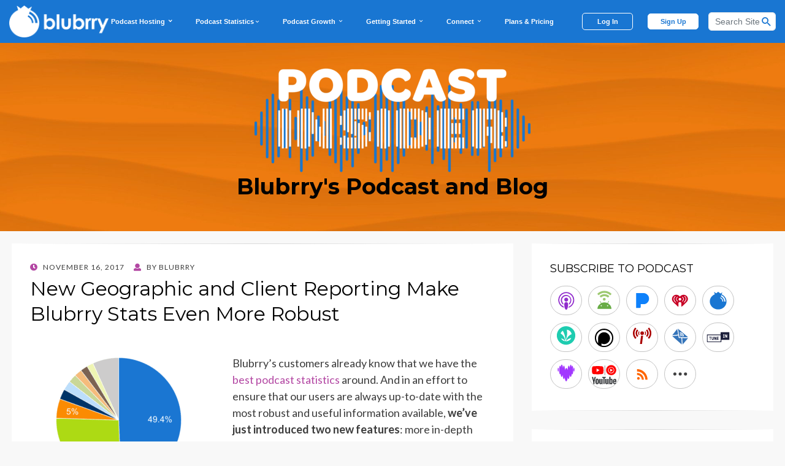

--- FILE ---
content_type: text/html; charset=UTF-8
request_url: https://blubrry.com/podcast-insider/2017/11/16/new-geographic-client-reporting-make-blubrry-stats-even-robust/
body_size: 19967
content:
<!DOCTYPE html>
<html lang="en-US">
<head>
	<meta charset="UTF-8">
	<meta name="viewport" content="width=device-width, initial-scale=1">
	<meta http-equiv="X-UA-Compatible" content="IE=edge">
	<link rel="profile" href="http://gmpg.org/xfn/11">
	<link rel="pingback" href="https://blubrry.com/xmlrpc.php">
	<link href="/wp-content/themes/wisteria-pro-blubrry/inc/assets/images/icons/apple-icon-114x114px.png" rel="apple-touch-icon">
	<link href="/wp-content/themes/wisteria-pro-blubrry/inc/assets/images/icons/android-icon-192x192px.png" rel="fluid-icon">
	<link rel="SHORTCUT ICON" href="/wp-content/themes/wisteria-pro-blubrry/inc/assets/images/favicon.ico" />

	<script type="application/ld+json">
		{
			"@context": "http://schema.org",
			"@type": "WebSite",
			"url": "https://blubrry.com/",
			"potentialAction": {
				"@type": "SearchAction",
				"target": "https://blubrry.com/?s={search_term_string}",
				"query-input": "required name=search_term_string"
			}
		}
	</script>

	<meta name='robots' content='index, follow, max-image-preview:large, max-snippet:-1, max-video-preview:-1' />
	<style>img:is([sizes="auto" i], [sizes^="auto," i]) { contain-intrinsic-size: 3000px 1500px }</style>
	
	<!-- This site is optimized with the Yoast SEO Premium plugin v26.2 (Yoast SEO v26.2) - https://yoast.com/wordpress/plugins/seo/ -->
	<title>New Geographic and Client Reporting Make Blubrry Stats Even More Robust</title>
	<meta name="description" content="Blubrry&#039;s customers already know that we have the best podcast statistics around. And in an effort to ensure that our users are always up-to-date with the most robust and useful information available, we&#039;ve just introduced two new features:" />
	<link rel="canonical" href="https://blubrry.com/podcast-insider/2017/11/16/new-geographic-client-reporting-make-blubrry-stats-even-robust/" />
	<meta property="og:locale" content="en_US" />
	<meta property="og:type" content="article" />
	<meta property="og:title" content="New Geographic and Client Reporting Make Blubrry Stats Even More Robust" />
	<meta property="og:description" content="Blubrry&#039;s customers already know that we have the best podcast statistics around. And in an effort to ensure that our users are always up-to-date with the most robust and useful information available, we&#039;ve just introduced two new features:" />
	<meta property="og:url" content="https://blubrry.com/podcast-insider/2017/11/16/new-geographic-client-reporting-make-blubrry-stats-even-robust/" />
	<meta property="og:site_name" content="Blubrry Podcasting" />
	<meta property="article:publisher" content="https://www.facebook.com/blubrry/" />
	<meta property="article:published_time" content="2017-11-16T05:04:31+00:00" />
	<meta property="article:modified_time" content="2021-03-01T01:56:35+00:00" />
	<meta property="og:image" content="https://blubrry.com/wp-content/uploads/2017/11/Screen-Shot-2017-11-14-at-10.26.33-PM.png" />
	<meta property="og:image:width" content="776" />
	<meta property="og:image:height" content="684" />
	<meta property="og:image:type" content="image/png" />
	<meta name="author" content="blubrry" />
	<meta name="twitter:card" content="summary_large_image" />
	<meta name="twitter:creator" content="@blubrry" />
	<meta name="twitter:site" content="@blubrry" />
	<meta name="twitter:label1" content="Written by" />
	<meta name="twitter:data1" content="blubrry" />
	<meta name="twitter:label2" content="Est. reading time" />
	<meta name="twitter:data2" content="3 minutes" />
	<script type="application/ld+json" class="yoast-schema-graph">{"@context":"https://schema.org","@graph":[{"@type":"Article","@id":"https://blubrry.com/podcast-insider/2017/11/16/new-geographic-client-reporting-make-blubrry-stats-even-robust/#article","isPartOf":{"@id":"https://blubrry.com/podcast-insider/2017/11/16/new-geographic-client-reporting-make-blubrry-stats-even-robust/"},"author":{"name":"blubrry","@id":"https://blubrry.com/#/schema/person/6279bdb7786b4b0ec07de579d91c78cd"},"headline":"New Geographic and Client Reporting Make Blubrry Stats Even More Robust","datePublished":"2017-11-16T05:04:31+00:00","dateModified":"2021-03-01T01:56:35+00:00","mainEntityOfPage":{"@id":"https://blubrry.com/podcast-insider/2017/11/16/new-geographic-client-reporting-make-blubrry-stats-even-robust/"},"wordCount":394,"publisher":{"@id":"https://blubrry.com/#organization"},"image":{"@id":"https://blubrry.com/podcast-insider/2017/11/16/new-geographic-client-reporting-make-blubrry-stats-even-robust/#primaryimage"},"thumbnailUrl":"https://blubrry.com/wp-content/uploads/2017/11/Screen-Shot-2017-11-14-at-10.26.33-PM.png","articleSection":["Blubrry","Statistics"],"inLanguage":"en-US"},{"@type":"WebPage","@id":"https://blubrry.com/podcast-insider/2017/11/16/new-geographic-client-reporting-make-blubrry-stats-even-robust/","url":"https://blubrry.com/podcast-insider/2017/11/16/new-geographic-client-reporting-make-blubrry-stats-even-robust/","name":"New Geographic and Client Reporting Make Blubrry Stats Even More Robust","isPartOf":{"@id":"https://blubrry.com/#website"},"primaryImageOfPage":{"@id":"https://blubrry.com/podcast-insider/2017/11/16/new-geographic-client-reporting-make-blubrry-stats-even-robust/#primaryimage"},"image":{"@id":"https://blubrry.com/podcast-insider/2017/11/16/new-geographic-client-reporting-make-blubrry-stats-even-robust/#primaryimage"},"thumbnailUrl":"https://blubrry.com/wp-content/uploads/2017/11/Screen-Shot-2017-11-14-at-10.26.33-PM.png","datePublished":"2017-11-16T05:04:31+00:00","dateModified":"2021-03-01T01:56:35+00:00","description":"Blubrry's customers already know that we have the best podcast statistics around. And in an effort to ensure that our users are always up-to-date with the most robust and useful information available, we've just introduced two new features:","breadcrumb":{"@id":"https://blubrry.com/podcast-insider/2017/11/16/new-geographic-client-reporting-make-blubrry-stats-even-robust/#breadcrumb"},"inLanguage":"en-US","potentialAction":[{"@type":"ReadAction","target":["https://blubrry.com/podcast-insider/2017/11/16/new-geographic-client-reporting-make-blubrry-stats-even-robust/"]}]},{"@type":"ImageObject","inLanguage":"en-US","@id":"https://blubrry.com/podcast-insider/2017/11/16/new-geographic-client-reporting-make-blubrry-stats-even-robust/#primaryimage","url":"https://blubrry.com/wp-content/uploads/2017/11/Screen-Shot-2017-11-14-at-10.26.33-PM.png","contentUrl":"https://blubrry.com/wp-content/uploads/2017/11/Screen-Shot-2017-11-14-at-10.26.33-PM.png","width":776,"height":684,"caption":"Pie chart on podcast statistics"},{"@type":"BreadcrumbList","@id":"https://blubrry.com/podcast-insider/2017/11/16/new-geographic-client-reporting-make-blubrry-stats-even-robust/#breadcrumb","itemListElement":[{"@type":"ListItem","position":1,"name":"Home","item":"https://blubrry.com/"},{"@type":"ListItem","position":2,"name":"New Geographic and Client Reporting Make Blubrry Stats Even More Robust"}]},{"@type":"WebSite","@id":"https://blubrry.com/#website","url":"https://blubrry.com/","name":"Blubrry Podcasting","description":"","publisher":{"@id":"https://blubrry.com/#organization"},"potentialAction":[{"@type":"SearchAction","target":{"@type":"EntryPoint","urlTemplate":"https://blubrry.com/?s={search_term_string}"},"query-input":{"@type":"PropertyValueSpecification","valueRequired":true,"valueName":"search_term_string"}}],"inLanguage":"en-US"},{"@type":"Organization","@id":"https://blubrry.com/#organization","name":"Blubrry Podcasting","url":"https://blubrry.com/","logo":{"@type":"ImageObject","inLanguage":"en-US","@id":"https://blubrry.com/#/schema/logo/image/","url":"https://blubrry.com/wp-content/uploads/2019/08/welcome-to-blubrry-podcasting.jpg","contentUrl":"https://blubrry.com/wp-content/uploads/2019/08/welcome-to-blubrry-podcasting.jpg","width":1200,"height":800,"caption":"Blubrry Podcasting"},"image":{"@id":"https://blubrry.com/#/schema/logo/image/"},"sameAs":["https://www.facebook.com/blubrry/","https://x.com/blubrry","https://blubrry.chat/@todd","https://www.linkedin.com/company/rawvoice/"]},{"@type":"Person","@id":"https://blubrry.com/#/schema/person/6279bdb7786b4b0ec07de579d91c78cd","name":"blubrry","image":{"@type":"ImageObject","inLanguage":"en-US","@id":"https://blubrry.com/#/schema/person/image/","url":"https://secure.gravatar.com/avatar/?s=96&d=mm&r=g","contentUrl":"https://secure.gravatar.com/avatar/?s=96&d=mm&r=g","caption":"blubrry"},"url":"https://blubrry.com"}]}</script>
	<!-- / Yoast SEO Premium plugin. -->


<link rel='dns-prefetch' href='//assets.blubrry.com' />
<link rel='dns-prefetch' href='//fonts.googleapis.com' />
<script type="text/javascript">
/* <![CDATA[ */
window._wpemojiSettings = {"baseUrl":"https:\/\/s.w.org\/images\/core\/emoji\/16.0.1\/72x72\/","ext":".png","svgUrl":"https:\/\/s.w.org\/images\/core\/emoji\/16.0.1\/svg\/","svgExt":".svg","source":{"concatemoji":"https:\/\/blubrry.com\/wp-includes\/js\/wp-emoji-release.min.js?ver=6.8.3"}};
/*! This file is auto-generated */
!function(s,n){var o,i,e;function c(e){try{var t={supportTests:e,timestamp:(new Date).valueOf()};sessionStorage.setItem(o,JSON.stringify(t))}catch(e){}}function p(e,t,n){e.clearRect(0,0,e.canvas.width,e.canvas.height),e.fillText(t,0,0);var t=new Uint32Array(e.getImageData(0,0,e.canvas.width,e.canvas.height).data),a=(e.clearRect(0,0,e.canvas.width,e.canvas.height),e.fillText(n,0,0),new Uint32Array(e.getImageData(0,0,e.canvas.width,e.canvas.height).data));return t.every(function(e,t){return e===a[t]})}function u(e,t){e.clearRect(0,0,e.canvas.width,e.canvas.height),e.fillText(t,0,0);for(var n=e.getImageData(16,16,1,1),a=0;a<n.data.length;a++)if(0!==n.data[a])return!1;return!0}function f(e,t,n,a){switch(t){case"flag":return n(e,"\ud83c\udff3\ufe0f\u200d\u26a7\ufe0f","\ud83c\udff3\ufe0f\u200b\u26a7\ufe0f")?!1:!n(e,"\ud83c\udde8\ud83c\uddf6","\ud83c\udde8\u200b\ud83c\uddf6")&&!n(e,"\ud83c\udff4\udb40\udc67\udb40\udc62\udb40\udc65\udb40\udc6e\udb40\udc67\udb40\udc7f","\ud83c\udff4\u200b\udb40\udc67\u200b\udb40\udc62\u200b\udb40\udc65\u200b\udb40\udc6e\u200b\udb40\udc67\u200b\udb40\udc7f");case"emoji":return!a(e,"\ud83e\udedf")}return!1}function g(e,t,n,a){var r="undefined"!=typeof WorkerGlobalScope&&self instanceof WorkerGlobalScope?new OffscreenCanvas(300,150):s.createElement("canvas"),o=r.getContext("2d",{willReadFrequently:!0}),i=(o.textBaseline="top",o.font="600 32px Arial",{});return e.forEach(function(e){i[e]=t(o,e,n,a)}),i}function t(e){var t=s.createElement("script");t.src=e,t.defer=!0,s.head.appendChild(t)}"undefined"!=typeof Promise&&(o="wpEmojiSettingsSupports",i=["flag","emoji"],n.supports={everything:!0,everythingExceptFlag:!0},e=new Promise(function(e){s.addEventListener("DOMContentLoaded",e,{once:!0})}),new Promise(function(t){var n=function(){try{var e=JSON.parse(sessionStorage.getItem(o));if("object"==typeof e&&"number"==typeof e.timestamp&&(new Date).valueOf()<e.timestamp+604800&&"object"==typeof e.supportTests)return e.supportTests}catch(e){}return null}();if(!n){if("undefined"!=typeof Worker&&"undefined"!=typeof OffscreenCanvas&&"undefined"!=typeof URL&&URL.createObjectURL&&"undefined"!=typeof Blob)try{var e="postMessage("+g.toString()+"("+[JSON.stringify(i),f.toString(),p.toString(),u.toString()].join(",")+"));",a=new Blob([e],{type:"text/javascript"}),r=new Worker(URL.createObjectURL(a),{name:"wpTestEmojiSupports"});return void(r.onmessage=function(e){c(n=e.data),r.terminate(),t(n)})}catch(e){}c(n=g(i,f,p,u))}t(n)}).then(function(e){for(var t in e)n.supports[t]=e[t],n.supports.everything=n.supports.everything&&n.supports[t],"flag"!==t&&(n.supports.everythingExceptFlag=n.supports.everythingExceptFlag&&n.supports[t]);n.supports.everythingExceptFlag=n.supports.everythingExceptFlag&&!n.supports.flag,n.DOMReady=!1,n.readyCallback=function(){n.DOMReady=!0}}).then(function(){return e}).then(function(){var e;n.supports.everything||(n.readyCallback(),(e=n.source||{}).concatemoji?t(e.concatemoji):e.wpemoji&&e.twemoji&&(t(e.twemoji),t(e.wpemoji)))}))}((window,document),window._wpemojiSettings);
/* ]]> */
</script>
<style id='wp-emoji-styles-inline-css' type='text/css'>

	img.wp-smiley, img.emoji {
		display: inline !important;
		border: none !important;
		box-shadow: none !important;
		height: 1em !important;
		width: 1em !important;
		margin: 0 0.07em !important;
		vertical-align: -0.1em !important;
		background: none !important;
		padding: 0 !important;
	}
</style>
<style id='classic-theme-styles-inline-css' type='text/css'>
/*! This file is auto-generated */
.wp-block-button__link{color:#fff;background-color:#32373c;border-radius:9999px;box-shadow:none;text-decoration:none;padding:calc(.667em + 2px) calc(1.333em + 2px);font-size:1.125em}.wp-block-file__button{background:#32373c;color:#fff;text-decoration:none}
</style>
<style id='powerpress-player-block-style-inline-css' type='text/css'>


</style>
<style id='global-styles-inline-css' type='text/css'>
:root{--wp--preset--aspect-ratio--square: 1;--wp--preset--aspect-ratio--4-3: 4/3;--wp--preset--aspect-ratio--3-4: 3/4;--wp--preset--aspect-ratio--3-2: 3/2;--wp--preset--aspect-ratio--2-3: 2/3;--wp--preset--aspect-ratio--16-9: 16/9;--wp--preset--aspect-ratio--9-16: 9/16;--wp--preset--color--black: #000000;--wp--preset--color--cyan-bluish-gray: #abb8c3;--wp--preset--color--white: #ffffff;--wp--preset--color--pale-pink: #f78da7;--wp--preset--color--vivid-red: #cf2e2e;--wp--preset--color--luminous-vivid-orange: #ff6900;--wp--preset--color--luminous-vivid-amber: #fcb900;--wp--preset--color--light-green-cyan: #7bdcb5;--wp--preset--color--vivid-green-cyan: #00d084;--wp--preset--color--pale-cyan-blue: #8ed1fc;--wp--preset--color--vivid-cyan-blue: #0693e3;--wp--preset--color--vivid-purple: #9b51e0;--wp--preset--gradient--vivid-cyan-blue-to-vivid-purple: linear-gradient(135deg,rgba(6,147,227,1) 0%,rgb(155,81,224) 100%);--wp--preset--gradient--light-green-cyan-to-vivid-green-cyan: linear-gradient(135deg,rgb(122,220,180) 0%,rgb(0,208,130) 100%);--wp--preset--gradient--luminous-vivid-amber-to-luminous-vivid-orange: linear-gradient(135deg,rgba(252,185,0,1) 0%,rgba(255,105,0,1) 100%);--wp--preset--gradient--luminous-vivid-orange-to-vivid-red: linear-gradient(135deg,rgba(255,105,0,1) 0%,rgb(207,46,46) 100%);--wp--preset--gradient--very-light-gray-to-cyan-bluish-gray: linear-gradient(135deg,rgb(238,238,238) 0%,rgb(169,184,195) 100%);--wp--preset--gradient--cool-to-warm-spectrum: linear-gradient(135deg,rgb(74,234,220) 0%,rgb(151,120,209) 20%,rgb(207,42,186) 40%,rgb(238,44,130) 60%,rgb(251,105,98) 80%,rgb(254,248,76) 100%);--wp--preset--gradient--blush-light-purple: linear-gradient(135deg,rgb(255,206,236) 0%,rgb(152,150,240) 100%);--wp--preset--gradient--blush-bordeaux: linear-gradient(135deg,rgb(254,205,165) 0%,rgb(254,45,45) 50%,rgb(107,0,62) 100%);--wp--preset--gradient--luminous-dusk: linear-gradient(135deg,rgb(255,203,112) 0%,rgb(199,81,192) 50%,rgb(65,88,208) 100%);--wp--preset--gradient--pale-ocean: linear-gradient(135deg,rgb(255,245,203) 0%,rgb(182,227,212) 50%,rgb(51,167,181) 100%);--wp--preset--gradient--electric-grass: linear-gradient(135deg,rgb(202,248,128) 0%,rgb(113,206,126) 100%);--wp--preset--gradient--midnight: linear-gradient(135deg,rgb(2,3,129) 0%,rgb(40,116,252) 100%);--wp--preset--font-size--small: 13px;--wp--preset--font-size--medium: 20px;--wp--preset--font-size--large: 36px;--wp--preset--font-size--x-large: 42px;--wp--preset--spacing--20: 0.44rem;--wp--preset--spacing--30: 0.67rem;--wp--preset--spacing--40: 1rem;--wp--preset--spacing--50: 1.5rem;--wp--preset--spacing--60: 2.25rem;--wp--preset--spacing--70: 3.38rem;--wp--preset--spacing--80: 5.06rem;--wp--preset--shadow--natural: 6px 6px 9px rgba(0, 0, 0, 0.2);--wp--preset--shadow--deep: 12px 12px 50px rgba(0, 0, 0, 0.4);--wp--preset--shadow--sharp: 6px 6px 0px rgba(0, 0, 0, 0.2);--wp--preset--shadow--outlined: 6px 6px 0px -3px rgba(255, 255, 255, 1), 6px 6px rgba(0, 0, 0, 1);--wp--preset--shadow--crisp: 6px 6px 0px rgba(0, 0, 0, 1);}:where(.is-layout-flex){gap: 0.5em;}:where(.is-layout-grid){gap: 0.5em;}body .is-layout-flex{display: flex;}.is-layout-flex{flex-wrap: wrap;align-items: center;}.is-layout-flex > :is(*, div){margin: 0;}body .is-layout-grid{display: grid;}.is-layout-grid > :is(*, div){margin: 0;}:where(.wp-block-columns.is-layout-flex){gap: 2em;}:where(.wp-block-columns.is-layout-grid){gap: 2em;}:where(.wp-block-post-template.is-layout-flex){gap: 1.25em;}:where(.wp-block-post-template.is-layout-grid){gap: 1.25em;}.has-black-color{color: var(--wp--preset--color--black) !important;}.has-cyan-bluish-gray-color{color: var(--wp--preset--color--cyan-bluish-gray) !important;}.has-white-color{color: var(--wp--preset--color--white) !important;}.has-pale-pink-color{color: var(--wp--preset--color--pale-pink) !important;}.has-vivid-red-color{color: var(--wp--preset--color--vivid-red) !important;}.has-luminous-vivid-orange-color{color: var(--wp--preset--color--luminous-vivid-orange) !important;}.has-luminous-vivid-amber-color{color: var(--wp--preset--color--luminous-vivid-amber) !important;}.has-light-green-cyan-color{color: var(--wp--preset--color--light-green-cyan) !important;}.has-vivid-green-cyan-color{color: var(--wp--preset--color--vivid-green-cyan) !important;}.has-pale-cyan-blue-color{color: var(--wp--preset--color--pale-cyan-blue) !important;}.has-vivid-cyan-blue-color{color: var(--wp--preset--color--vivid-cyan-blue) !important;}.has-vivid-purple-color{color: var(--wp--preset--color--vivid-purple) !important;}.has-black-background-color{background-color: var(--wp--preset--color--black) !important;}.has-cyan-bluish-gray-background-color{background-color: var(--wp--preset--color--cyan-bluish-gray) !important;}.has-white-background-color{background-color: var(--wp--preset--color--white) !important;}.has-pale-pink-background-color{background-color: var(--wp--preset--color--pale-pink) !important;}.has-vivid-red-background-color{background-color: var(--wp--preset--color--vivid-red) !important;}.has-luminous-vivid-orange-background-color{background-color: var(--wp--preset--color--luminous-vivid-orange) !important;}.has-luminous-vivid-amber-background-color{background-color: var(--wp--preset--color--luminous-vivid-amber) !important;}.has-light-green-cyan-background-color{background-color: var(--wp--preset--color--light-green-cyan) !important;}.has-vivid-green-cyan-background-color{background-color: var(--wp--preset--color--vivid-green-cyan) !important;}.has-pale-cyan-blue-background-color{background-color: var(--wp--preset--color--pale-cyan-blue) !important;}.has-vivid-cyan-blue-background-color{background-color: var(--wp--preset--color--vivid-cyan-blue) !important;}.has-vivid-purple-background-color{background-color: var(--wp--preset--color--vivid-purple) !important;}.has-black-border-color{border-color: var(--wp--preset--color--black) !important;}.has-cyan-bluish-gray-border-color{border-color: var(--wp--preset--color--cyan-bluish-gray) !important;}.has-white-border-color{border-color: var(--wp--preset--color--white) !important;}.has-pale-pink-border-color{border-color: var(--wp--preset--color--pale-pink) !important;}.has-vivid-red-border-color{border-color: var(--wp--preset--color--vivid-red) !important;}.has-luminous-vivid-orange-border-color{border-color: var(--wp--preset--color--luminous-vivid-orange) !important;}.has-luminous-vivid-amber-border-color{border-color: var(--wp--preset--color--luminous-vivid-amber) !important;}.has-light-green-cyan-border-color{border-color: var(--wp--preset--color--light-green-cyan) !important;}.has-vivid-green-cyan-border-color{border-color: var(--wp--preset--color--vivid-green-cyan) !important;}.has-pale-cyan-blue-border-color{border-color: var(--wp--preset--color--pale-cyan-blue) !important;}.has-vivid-cyan-blue-border-color{border-color: var(--wp--preset--color--vivid-cyan-blue) !important;}.has-vivid-purple-border-color{border-color: var(--wp--preset--color--vivid-purple) !important;}.has-vivid-cyan-blue-to-vivid-purple-gradient-background{background: var(--wp--preset--gradient--vivid-cyan-blue-to-vivid-purple) !important;}.has-light-green-cyan-to-vivid-green-cyan-gradient-background{background: var(--wp--preset--gradient--light-green-cyan-to-vivid-green-cyan) !important;}.has-luminous-vivid-amber-to-luminous-vivid-orange-gradient-background{background: var(--wp--preset--gradient--luminous-vivid-amber-to-luminous-vivid-orange) !important;}.has-luminous-vivid-orange-to-vivid-red-gradient-background{background: var(--wp--preset--gradient--luminous-vivid-orange-to-vivid-red) !important;}.has-very-light-gray-to-cyan-bluish-gray-gradient-background{background: var(--wp--preset--gradient--very-light-gray-to-cyan-bluish-gray) !important;}.has-cool-to-warm-spectrum-gradient-background{background: var(--wp--preset--gradient--cool-to-warm-spectrum) !important;}.has-blush-light-purple-gradient-background{background: var(--wp--preset--gradient--blush-light-purple) !important;}.has-blush-bordeaux-gradient-background{background: var(--wp--preset--gradient--blush-bordeaux) !important;}.has-luminous-dusk-gradient-background{background: var(--wp--preset--gradient--luminous-dusk) !important;}.has-pale-ocean-gradient-background{background: var(--wp--preset--gradient--pale-ocean) !important;}.has-electric-grass-gradient-background{background: var(--wp--preset--gradient--electric-grass) !important;}.has-midnight-gradient-background{background: var(--wp--preset--gradient--midnight) !important;}.has-small-font-size{font-size: var(--wp--preset--font-size--small) !important;}.has-medium-font-size{font-size: var(--wp--preset--font-size--medium) !important;}.has-large-font-size{font-size: var(--wp--preset--font-size--large) !important;}.has-x-large-font-size{font-size: var(--wp--preset--font-size--x-large) !important;}
:where(.wp-block-post-template.is-layout-flex){gap: 1.25em;}:where(.wp-block-post-template.is-layout-grid){gap: 1.25em;}
:where(.wp-block-columns.is-layout-flex){gap: 2em;}:where(.wp-block-columns.is-layout-grid){gap: 2em;}
:root :where(.wp-block-pullquote){font-size: 1.5em;line-height: 1.6;}
</style>
<link rel='stylesheet' id='bootstrap-css' href='https://assets.blubrry.com/bootstrap4/css/bootstrap.min.css?ver=6.8.3' type='text/css' media='all' />
<link rel='stylesheet' id='wisteria-bootstrap-custom-css' href='https://blubrry.com/wp-content/themes/wisteria-pro/css/bootstrap-custom.css?ver=6.8.3' type='text/css' media='all' />
<link rel='stylesheet' id='wisteria-fontawesome-css' href='https://blubrry.com/wp-content/themes/wisteria-pro/css/fontawesome-all.css?ver=6.8.3' type='text/css' media='all' />
<link rel='stylesheet' id='wisteria-animate-css' href='https://blubrry.com/wp-content/themes/wisteria-pro/css/animate.css?ver=6.8.3' type='text/css' media='all' />
<link rel='stylesheet' id='wisteria-fonts-css' href='https://fonts.googleapis.com/css?family=Montserrat%3A400%2C700%7CLato%3A400%2C700%7CMontserrat%3A400%2C700%7CLato%3A400%2C700&#038;subset=latin%2Clatin-ext' type='text/css' media='all' />
<link rel='stylesheet' id='wisteria-css' href='https://blubrry.com/wp-content/themes/wisteria-pro/style.css?ver=6.8.3' type='text/css' media='all' />
<link rel='stylesheet' id='wisteria-style-css' href='https://blubrry.com/wp-content/themes/wisteria-pro-blubrry/style.min.css?20250305&#038;ver=6.8.3' type='text/css' media='all' />
<style id='wisteria-style-inline-css' type='text/css'>
a,a:visited{color:#b347a3;}blockquote{border-left:6px solid #b347a3;}button,input[type="button"],input[type="reset"],input[type="submit"]{background:#b347a3;}.widget_nav_menu div[class^="menu-social-"] a,.widget_nav_menu div[class^="menu-social-"] a:visited{background:#b347a3;}.pagination .page-numbers:hover{background:#b347a3;}.pagination .current.page-numbers{background:#b347a3;}.post-navigation a:hover,.post-navigation a:focus,.post-navigation a:active{color:#b347a3;}.post-navigation .meta-nav{color:#b347a3;}.page-header .page-title span{color:#b347a3;}.page-links a:hover{background:#b347a3;}.page-links > span{background:#b347a3;}.more-link-wrapper .more-link:before{background:#b347a3;}.entry-meta .first-category a:before{color:#b347a3;}.entry-meta .byline:before{color:#b347a3;}.entry-meta .posted-on a:before{color:#b347a3;}.entry-meta .parent-post-link a:before{color:#b347a3;}.entry-meta .full-size-link a:before{color:#b347a3;}.post-label-sticky:before{color:#b347a3;}.comment-list .bypostauthor > .comment-body{border-bottom:3px solid #b347a3;}.search-form .search-submit{background:#b347a3;}.wisteria-postcarousel-wrapper .owl-dots .owl-dot.active span,.wisteria-postcarousel-wrapper .owl-dots .owl-dot:hover span{background:#b347a3;}.btn-hero,.btn-hero:visited{border:4px solid #b347a3;}.btn-hero:hover,.btn-hero:focus,.btn-hero:active{color:#b347a3;}.search-curtain-wrapper .search-curtain-close{color:#b347a3;}#scrollUp,#scrollUp:visited{color:#b347a3;}.infinite-scroll #infinite-handle span:hover,.infinite-scroll #infinite-handle span:focus,.infinite-scroll #infinite-handle span:active{background:#b347a3;}.widget_contact_info .confit-address:before,.widget_contact_info .confit-phone:before,.widget_contact_info .confit-hours:before{color:#b347a3;}
</style>
<link rel='stylesheet' id='tmm-css' href='https://blubrry.com/wp-content/plugins/team-members/inc/css/tmm_style.css?ver=6.8.3' type='text/css' media='all' />
<script type="text/javascript" id="tp-js-js-extra">
/* <![CDATA[ */
var trustpilot_settings = {"key":"","TrustpilotScriptUrl":"https:\/\/invitejs.trustpilot.com\/tp.min.js","IntegrationAppUrl":"\/\/ecommscript-integrationapp.trustpilot.com","PreviewScriptUrl":"\/\/ecommplugins-scripts.trustpilot.com\/v2.1\/js\/preview.min.js","PreviewCssUrl":"\/\/ecommplugins-scripts.trustpilot.com\/v2.1\/css\/preview.min.css","PreviewWPCssUrl":"\/\/ecommplugins-scripts.trustpilot.com\/v2.1\/css\/preview_wp.css","WidgetScriptUrl":"\/\/widget.trustpilot.com\/bootstrap\/v5\/tp.widget.bootstrap.min.js"};
/* ]]> */
</script>
<script type="text/javascript" src="https://blubrry.com/wp-content/plugins/trustpilot-reviews/review/assets/js/headerScript.min.js?ver=1.0&#039; async=&#039;async" id="tp-js-js"></script>
<script type="text/javascript" src="https://blubrry.com/wp-includes/js/jquery/jquery.min.js?ver=3.7.1" id="jquery-core-js"></script>
<script type="text/javascript" src="https://blubrry.com/wp-includes/js/jquery/jquery-migrate.min.js?ver=3.4.1" id="jquery-migrate-js"></script>
<link rel="https://api.w.org/" href="https://blubrry.com/wp-json/" /><link rel="alternate" title="JSON" type="application/json" href="https://blubrry.com/wp-json/wp/v2/posts/6111" /><link rel="EditURI" type="application/rsd+xml" title="RSD" href="https://blubrry.com/xmlrpc.php?rsd" />
<meta name="generator" content="WordPress 6.8.3" />
<link rel='shortlink' href='https://blubrry.com/?p=6111' />
<link rel="alternate" title="oEmbed (JSON)" type="application/json+oembed" href="https://blubrry.com/wp-json/oembed/1.0/embed?url=https%3A%2F%2Fblubrry.com%2Fpodcast-insider%2F2017%2F11%2F16%2Fnew-geographic-client-reporting-make-blubrry-stats-even-robust%2F" />
<link rel="alternate" title="oEmbed (XML)" type="text/xml+oembed" href="https://blubrry.com/wp-json/oembed/1.0/embed?url=https%3A%2F%2Fblubrry.com%2Fpodcast-insider%2F2017%2F11%2F16%2Fnew-geographic-client-reporting-make-blubrry-stats-even-robust%2F&#038;format=xml" />
            <script type="text/javascript"><!--
                                function powerpress_pinw(pinw_url){window.open(pinw_url, 'PowerPressPlayer','toolbar=0,status=0,resizable=1,width=460,height=320');	return false;}
                //-->

                // tabnab protection
                window.addEventListener('load', function () {
                    // make all links have rel="noopener noreferrer"
                    document.querySelectorAll('a[target="_blank"]').forEach(link => {
                        link.setAttribute('rel', 'noopener noreferrer');
                    });
                });
            </script>
            
<!-- Meta Pixel Code -->
<script type='text/javascript'>
!function(f,b,e,v,n,t,s){if(f.fbq)return;n=f.fbq=function(){n.callMethod?
n.callMethod.apply(n,arguments):n.queue.push(arguments)};if(!f._fbq)f._fbq=n;
n.push=n;n.loaded=!0;n.version='2.0';n.queue=[];t=b.createElement(e);t.async=!0;
t.src=v;s=b.getElementsByTagName(e)[0];s.parentNode.insertBefore(t,s)}(window,
document,'script','https://connect.facebook.net/en_US/fbevents.js?v=next');
</script>
<!-- End Meta Pixel Code -->

      <script type='text/javascript'>
        var url = window.location.origin + '?ob=open-bridge';
        fbq('set', 'openbridge', '305237706639809', url);
      </script>
    <script type='text/javascript'>fbq('init', '305237706639809', {}, {
    "agent": "wordpress-6.8.3-3.0.16"
})</script><script type='text/javascript'>
    fbq('track', 'PageView', []);
  </script>
<!-- Meta Pixel Code -->
<noscript>
<img height="1" width="1" style="display:none" alt="fbpx"
src="https://www.facebook.com/tr?id=305237706639809&ev=PageView&noscript=1" />
</noscript>
<!-- End Meta Pixel Code -->

<style type="text/css" xmlns="http://www.w3.org/1999/html">

/*
PowerPress subscribe sidebar widget
*/
.widget-area .widget_powerpress_subscribe h2,
.widget-area .widget_powerpress_subscribe h3,
.widget-area .widget_powerpress_subscribe h4,
.widget_powerpress_subscribe h2,
.widget_powerpress_subscribe h3,
.widget_powerpress_subscribe h4 {
	margin-bottom: 0;
	padding-bottom: 0;
}
</style>
<style type="text/css">.broken_link, a.broken_link {
	text-decoration: line-through;
}</style>
	
	<link rel="icon" href="https://blubrry.com/wp-content/uploads/2020/10/cropped-Blubrry_icon-32x32.png" sizes="32x32" />
<link rel="icon" href="https://blubrry.com/wp-content/uploads/2020/10/cropped-Blubrry_icon-192x192.png" sizes="192x192" />
<link rel="apple-touch-icon" href="https://blubrry.com/wp-content/uploads/2020/10/cropped-Blubrry_icon-180x180.png" />
<meta name="msapplication-TileImage" content="https://blubrry.com/wp-content/uploads/2020/10/cropped-Blubrry_icon-270x270.png" />
		<style type="text/css" id="wp-custom-css">
			#masthead{
	background-image: url('https://blubrry.com/wp-content/uploads/2023/02/PCI_background.jpg');
	
	background-size: cover;
}

.site-branding-wrapper{
	padding-top: 3%;
	padding-bottom: 4%
}

.page-item-80174, 
.page-item-80170,
.page-item-24598 { 
	display: none; 
}
		</style>
		        <!-- Google Tag Manager -->
        <script>(function(w,d,s,l,i){w[l]=w[l]||[];w[l].push({'gtm.start':
                    new Date().getTime(),event:'gtm.js'});var f=d.getElementsByTagName(s)[0],
                j=d.createElement(s),dl=l!='dataLayer'?'&l='+l:'';j.async=true;j.src=
                'https://www.googletagmanager.com/gtm.js?id='+i+dl;f.parentNode.insertBefore(j,f);
            })(window,document,'script','dataLayer','GTM-N6CVZQCC');</script>
        <!-- End Google Tag Manager -->

        <!-- Meta Pixel Code -->
        <script>
            !function(f,b,e,v,n,t,s)
            {if(f.fbq)return;n=f.fbq=function(){n.callMethod?
                n.callMethod.apply(n,arguments):n.queue.push(arguments)};
                if(!f._fbq)f._fbq=n;n.push=n;n.loaded=!0;n.version='2.0';
                n.queue=[];t=b.createElement(e);t.async=!0;
                t.src=v;s=b.getElementsByTagName(e)[0];
                s.parentNode.insertBefore(t,s)}(window, document,'script',
                'https://connect.facebook.net/en_US/fbevents.js');
            fbq('init', '1211577286032984');
            fbq('track', 'PageView');
        </script>
        <noscript><img height="1" width="1" style="display:none"
                       src="https://www.facebook.com/tr?id=1211577286032984&ev=PageView&noscript=1"
            /></noscript>
        <!-- End Meta Pixel Code -->

        <!-- Hotjar Tracking Code for blubrry.com -->
        <script>
            (function(h,o,t,j,a,r){
                h.hj=h.hj||function(){(h.hj.q=h.hj.q||[]).push(arguments)};
                h._hjSettings={hjid:756022,hjsv:6};
                a=o.getElementsByTagName('head')[0];
                r=o.createElement('script');r.async=1;
                r.src=t+h._hjSettings.hjid+j+h._hjSettings.hjsv;
                a.appendChild(r);
            })(window,document,'https://static.hotjar.com/c/hotjar-','.js?sv=');
        </script>

	
</head>
<body>
	<!-- Google Tag Manager (noscript) -->
    <noscript><iframe src="https://www.googletagmanager.com/ns.html?id=GTM-N6CVZQCC"
                      height="0" width="0" style="display:none;visibility:hidden"></iframe></noscript>
	<!-- End Google Tag Manager (noscript) -->
<div id="page" class="site">
	<header id="masthead" class="site-header blubrry-header site-header navbar-static-top " role="banner" style="z-index: 10;">
		<div class="blubrry-container container-fluid pb-1" style="height: 70px;">
			<nav class="navbar navbar-dark navbar-expand-xl p-0" style="height: 70px;">
				<div class="navbar-brand" style="padding-left: 0 !important;">
					<a href="/" style="height: 66%;">
						<img style="width: auto;" src="https://assets.blubrry.com/images/blubrry/BlubrryBannerLogo.png?md=20260121"
							 alt="Blubrry Podcasting Logo">
					</a>
				</div>
                <div class="d-flex flex-row align-items-center">
                    <div class="d-xl-none d-flex align-items-center">
                        <div class=" loggedout nav-item px-2 pr-3">
                            <a id="blubrry-btn-signup" style="border-radius: 5px; font-weight: bold; width: 83px !important; min-width: 70px;" class="nav-link blubrry-btn" href="/signin.php">Log In</a>
                        </div>
                    </div>
                    <a class="navbar-toggler" role="menu" data-toggle="collapse"  onclick = "void(0)"
                       data-target="#navbarSupportedContent" aria-controls="" aria-expanded="false"
                       aria-label="Toggle navigation">
                        <span class="navbar-toggler-icon"></span>
                    </a>
                </div>
				<div class=" collapse navbar-collapse" id="navbarSupportedContent" style="padding-left: -15px; padding-right: -15px;">
                    <div class="mobile-search-container d-xl-none">
                        <form action="https://blubrry.com/" class="blubrry-search-form d-flex align-items-center justify-content-center" role="search"
                              method="get" style="padding: 0; width: 100%;">
						<span class="search-span" style="display: inline-flex; align-content: center; align-items: center; width: 80%; position: relative;">
                            <input style="border-radius: 15px !important; height: 39px; font-size: 16px;" class="form-control " type="search" name="s" placeholder="Search Site"
                                                                                                                                                 aria-label="Search">
                            <button name="Search Button" aria-label="Search Button" class="search-btn" type="submit"><i class="blubrry-icon bicon-magnify" style="font-size: 20px;"></i></button>
                        </span>
                        </form>
                    </div>
					<ul class="navbar-nav mr-auto ml-auto" >
						<div class="d-xl-none bg-white" >
                            <li class="nav-item text-nowrap bb-desktop nav-item-mobile-header" id="podcast-hosting-link-mobile" onclick="handleMobileTopBarClick(this.id);">
                                <span title="Podcast Hosting" class="nav-link-mobile" href="#">Podcast Hosting <i id="podcast-hosting-link-mobile-bicon" class="bicon-expand_more"></i></span>
                            </li>
                            <li id="podcast-hosting-link-mobile-info" class="nav-item-info container-fluid" style="display: none;">
                                <div class="col">
                                    <div class="row mb-4">
                                        <div class="col-6 pl-0">
                                            <h4 class="info-header">
                                                <a class="info-link" href="https://blubrry.com/services/podcast-hosting/">
                                                    Podcast Hosting
                                                </a>
                                            </h4>
                                            <p class="mobile-nav-p">Ultimate podcast hosting solution</p>
                                        </div>
                                        <div class="col-6">
                                            <h4 class="info-header">
                                                <a class="info-link" href="https://blubrry.com/services/powerpress-plugin/">
                                                    PowerPress Plugin
                                                </a>
                                            </h4>
                                            <p class="mobile-nav-p">No. 1 WordPress podcast publishing plugin</p>
                                        </div>
                                    </div>
                                    <div class="row mb-4">
                                        <div class="col-6 pl-0">
                                            <h4 class="info-header">
                                                <a class="info-link" href="https://blubrry.com/services/free-wordpress-site/">
                                                    Podcast Website
                                                </a>
                                            </h4>
                                            <p class="mobile-nav-p">Free, easy-to-use WordPress site</p>
                                        </div>
                                        <div class="col-6">
                                            <h4 class="info-header">
                                                <a class="info-link" href="https://blubrry.com/services/professional-podcast-hosting/">
                                                    Professional Podcast Hosting
                                                </a>
                                            </h4>
                                            <p class="mobile-nav-p">Tools for networks, businesses, & advanced creators</p>
                                        </div>
                                    </div>
                                    <div class="row mb-4">
                                        <div class="col-6 pl-0">
                                            <h4 class="info-header">
                                                <a class="info-link" href="https://blubrry.com/services/private-internal-podcasting/">
                                                    Private Podcasting
                                                </a>
                                            </h4>
                                            <p class="mobile-nav-p">For designated ears only, available via app and desktop</p>
                                        </div>
                                        <div class="col-6">
                                            <h4 class="info-header">
                                                <a class="info-link" href="https://blubrry.com/services/plans-pricing/">
                                                    Affordable Plans & Pricing
                                                </a>
                                            </h4>
                                            <p class="mobile-nav-p">User-friendly podcast tools & plans</p>
                                        </div>
                                    </div>
                                    <div class="row mb-4">
                                        <div class="col-6 pl-0">
                                            <h4 class="info-header">
                                                <a class="info-link" href="https://blubrry.com/services/vid2pod/">
                                                    Vid2Pod
                                                </a>
                                            </h4>
                                            <p class="mobile-nav-p">Transform YouTube Playlists into Audio Podcasts</p>
                                        </div>
                                    </div>
                                </div>
                            </li>
                            <li style="height: 1px; background-color: #707070;"></li>
                            <li class="nav-item text-nowrap bb-desktop nav-item-mobile-header" id="podcast-stats-link-mobile" onclick="handleMobileTopBarClick(this.id);">
                                <span title="Podcast Statistics" class="nav-link-mobile" href="#">Podcast Statistics <i id="podcast-stats-link-mobile-bicon" class="bicon-expand_more"></i></span>
                            </li>
                            <li id="podcast-stats-link-mobile-info" class="nav-item-info container-fluid" style="display: none;">
                                <div class="col">
                                    <div class="row mb-4">
                                        <div class="col-6 pl-0">
                                            <h4 class="info-header">
                                                <a class="info-link" href="https://blubrry.com/services/podcast-statistics/">
                                                    Podcast Statistics
                                                </a>
                                            </h4>
                                            <p class="mobile-nav-p">Analyze your audience: Geo, Apps & Devices, etc.</p>
                                        </div>
                                        <div class="col-6">
                                            <h4 class="info-header">
                                                <a class="info-link" href="https://blubrry.com/manual/growing-your-podcast/podcast-listener-surveys/">
                                                    Audience Surveys
                                                </a>
                                            </h4>
                                            <p class="mobile-nav-p">Demographics directly from your listeners</p>
                                        </div>
                                    </div>
                                    <div class="row mb-4">
                                        <div class="col-6 pl-0">
                                            <h4 class="info-header">
                                                <a class="info-link" href="https://publish.blubrry.com/start/stats/?RVOPC=stats">
                                                    Sign Up
                                                </a>
                                            </h4>
                                            <p class="mobile-nav-p">Get <a href="https://publish.blubrry.com/start/stats/?RVOPC=stats">free</a> podcast statistics</p>
                                        </div>
                                        <div class="col-6">
                                            <h4 class="info-header">
                                                <a class="info-link" href="https://blubrry.com/manual/growing-your-podcast/podcast-media-kit/">
                                                    Podcast Media Kit
                                                </a>
                                            </h4>
                                            <p class="mobile-nav-p">Promote Your podcast with essential info.</p>
                                        </div>
                                    </div>
                                </div>
                            </li>
                            <li style="height: 1px; background-color: #707070;"></li>
                            <li class="nav-item text-nowrap bb-desktop nav-item-mobile-header" id="podcast-growth-link-mobile" onclick="handleMobileTopBarClick(this.id);">
                                <span title="Podcast Growth" class="nav-link-mobile" href="#">Podcast Growth <i id="podcast-growth-link-mobile-bicon" class="bicon-expand_more"></i></span>
                            </li>
                            <li id="podcast-growth-link-mobile-info" class="nav-item-info container-fluid" style="display: none;">
                                <div class="col">
                                    <div class="row mb-4">
                                        <div class="col-6 pl-0">
                                            <h4 class="info-header">
                                                <a class="info-link" href="https://blubrry.com/services/dynamic-podcast-advertising-insertion/">
                                                    Dynamic Ad Insertion
                                                </a>
                                            </h4>
                                            <p class="mobile-nav-p">Pre-mid-post roll ad campaign control</p>
                                        </div>
                                        <div class="col-6">
                                            <h4 class="info-header">
                                                <a class="info-link" href="https://blubrry.com/services/programmatic-advertising/">
                                                    Programmatic Advertising
                                                </a>
                                            </h4>
                                            <p class="mobile-nav-p">Earn money immediately for your show</p>
                                        </div>
                                    </div>
                                    <div class="row mb-4">
                                        <div class="col-6 pl-0">
                                            <h4 class="info-header">
                                                <a class="info-link" href="https://blubrry.com/services/premium-podcasting/">
                                                    Premium Podcasting
                                                </a>
                                            </h4>
                                            <p class="mobile-nav-p">Offer bonus episodes, early release of content, ad free episodes, etc.</p>
                                        </div>
                                        <div class="col-6">
                                            <h4 class="info-header">
                                                <a class="info-link" href="https://www.blubrrypro.com/">
                                                    Pro-Production
                                                </a>
                                            </h4>
                                            <p class="mobile-nav-p">Pros to assist your podcast launch and regular publishing</p>
                                        </div>
                                    </div>
                                    <div class="row mb-4">
                                        <div class="col-6 pl-0">
                                            <h4 class="info-header">
                                                <a class="info-link" href="https://blubrry.com/podcasts/">
                                                    Podcast Directory
                                                </a>
                                            </h4>
                                            <p class="mobile-nav-p">Promote your podcast in the world’s largest directory</p>
                                        </div>
                                        <div class="col-6">
                                            <h4 class="info-header">
                                                <a class="info-link" href="https://blubrry.com/services/podcast-ai/">
                                                    Podcast AI Assistant (PAI)
                                                </a>
                                            </h4>
                                            <p class="mobile-nav-p">AI - Planning, Production, Social Captions, Email, Media Clips</p>
                                        </div>
                                    </div>
                                </div>
                            </li>
                            <li style="height: 1px; background-color: #707070;"></li>
                            <li class="nav-item text-nowrap bb-desktop nav-item-mobile-header" id="getting-started-link-mobile" onclick="handleMobileTopBarClick(this.id);">
                                <span title="Getting Started" class="nav-link-mobile" href="#">Getting Started <i id="getting-started-link-mobile-bicon" class="bicon-expand_more"></i></span>
                            </li>
                            <li id="getting-started-link-mobile-info" class="nav-item-info container-fluid" style="display: none;">
                                <div class="col">
                                    <div class="row mb-4">
                                        <div class="col-6 pl-0">
                                            <h4 class="info-header">
                                                <a class="info-link" href="https://blubrry.com/support/getting-started/">
                                                    Getting Started
                                                </a>
                                            </h4>
                                            <p class="mobile-nav-p">Our getting started guides</p>
                                        </div>
                                        <div class="col-6">
                                            <h4 class="info-header">
                                                <a class="info-link" href="https://blubrry.com/manual/">
                                                    How-to-Podcast
                                                </a>
                                            </h4>
                                            <p class="mobile-nav-p">You’ve got lots to learn & we have lots of podcast knowledge to share</p>
                                        </div>
                                    </div>
                                    <div class="row mb-4">
                                        <div class="col-6 pl-0">
                                            <h4 class="info-header">
                                                <a class="info-link" href="https://blubrry.com/support/documetnation-index/">
                                                    Documentation
                                                </a>
                                            </h4>
                                            <p class="mobile-nav-p">Support for all of our tools, making podcasting easy from start to finish</p>
                                        </div>
                                        <div class="col-6">
                                            <h4 class="info-header">
                                                <a class="info-link" href="https://blubrry.com/services/concierge-onboarding-service/">
                                                    Concierge
                                                </a>
                                            </h4>
                                            <p class="mobile-nav-p">Let a <a href="https://blubrry.com/services/concierge-onboarding-service/">Blubrry Concierge</a> set up your podcast for you.</p>
                                        </div>
                                    </div>
                                </div>
                            </li>
                            <li style="height: 1px; background-color: #707070;"></li>
                            <li class="nav-item text-nowrap bb-desktop nav-item-mobile-header" id="connect-link-mobile" onclick="handleMobileTopBarClick(this.id);">
                                <span title="Connect" class="nav-link-mobile" href="#">Connect <i id="connect-link-mobile-bicon" class="bicon-expand_more"></i></span>
                            </li>
                            <li id="connect-link-mobile-info" class="nav-item-info container-fluid" style="display: none;">
                                <div class="col">
                                    <div class="row mb-4">
                                        <div class="col-6 pl-0">
                                            <h4 class="info-header">
                                                <a class="info-link" href="https://blubrry.com/support/">
                                                    Podcast Support
                                                </a>
                                            </h4>
                                            <p class="mobile-nav-p">Contact us 7 days a week, read documentation, or call us!</p>
                                        </div>
                                        <div class="col-6">
                                            <h4 class="info-header">
                                                <a class="info-link" href="https://blubrry.com/developer/">
                                                    Developers
                                                </a>
                                            </h4>
                                            <p class="mobile-nav-p">Resources to integrate with Blubrry</p>
                                        </div>
                                    </div>
                                    <div class="row mb-4">
                                        <div class="col-6 pl-0">
                                            <h4 class="info-header">
                                                <a class="info-link" href="https://blubrry.com/podcast-insider/">
                                                    Podcast Insider & Blog
                                                </a>
                                            </h4>
                                            <p class="mobile-nav-p">Subscribe to our show and learn from our weekly blog posts</p>
                                        </div>
                                        <div class="col-6">
                                            <h4 class="info-header">
                                                <a class="info-link" href="https://www.facebook.com/groups/blubrry">
                                                    Community (FB page)
                                                </a>
                                            </h4>
                                            <p class="mobile-nav-p">Become part of the Blubrry online community</p>
                                        </div>
                                    </div>
                                    <div class="row mb-4">
                                        <div class="col-6 pl-0">
                                            <h4 class="info-header">
                                                <a class="info-link" href="https://blubrry.com/about/">
                                                    About Blubrry
                                                </a>
                                            </h4>
                                            <p class="mobile-nav-p">We’ve been around since 2005</p>
                                        </div>
                                        <div class="col-6">
                                            <h4 class="info-header">
                                                <div class="info-link">
                                                    Socials
                                                </div>
                                            </h4>
                                            <div class="row ml-0">
                                                <a class="pr-2" style="outline: 0; height: 30px; width: 30px;" href="https://www.instagram.com/blubrry_podcasting" target="_blank"><img style="max-height: 20px;" src="https://blubrry.com/wp-content/themes/wisteria-pro-blubrry/img_webp/instagram.webp" alt="Instagram Icon"/></a>
                                                <a class="pr-2" style="outline: 0; height: 30px; width: 30px;" href="https://www.youtube.com/@blubrry" target="_blank"><img style="max-height: 20px;" src="https://blubrry.com/wp-content/themes/wisteria-pro-blubrry/img_webp/youtube.webp" alt="YouTube Icon"/></a>
                                                <a class="pr-2" style="outline: 0; height: 30px; width: 30px;" href="https://twitter.com/blubrry" target="_blank"><img style="max-height: 20px;" src="https://blubrry.com/wp-content/themes/wisteria-pro-blubrry/img_webp/twitter.webp" alt="Twitter Icon"/></a>
                                                <a class="pr-2" style="outline: 0; height: 30px; width: 30px;" href="https://www.tiktok.com/@blubrry_podcasting" target="_blank"><img style="max-height: 20px;" src="https://blubrry.com/wp-content/themes/wisteria-pro-blubrry/img_webp/tiktok.webp" alt="Tiktok Icon"/></a>
                                                <a class="pr-2" style="outline: 0; height: 30px; width: 30px;" href="https://www.linkedin.com/company/rawvoice/" target="_blank"><img style="max-height: 20px;" src="https://blubrry.com/wp-content/themes/wisteria-pro-blubrry/img_webp/linkedin.webp" alt="LinkedIn Icon"/></a>
                                            </div>
                                        </div>
                                    </div>
                                </div>
                            </li>
                            <li style="height: 1px; background-color: #707070;"></li>
                            <li class="nav-item text-nowrap bb-desktop nav-item-mobile-header">
                                <a title="Plans & Pricing" class="nav-link-mobile" href="https://blubrry.com/services/plans-pricing">Plans & Pricing</a>
                            </li>
                            <li style="height: 1px; background-color: #707070;"></li>
                            <li class="nav-item-mobile-header loggedout d-none nav-item justify-content-center mb-2">
								<a class="nav-link-mobile d-flex align-items-center justify-content-center" href="/createaccount.php" style="background-color: #1976D2; border-radius: 5px; min-height: 45px; color: white !important; font-weight: bold; width: 80%; text-align: center;">Sign Up</a>
							</li>
							<li class="loggedin d-none nav-item text-nowrap bb-desktop nav-item-mobile-header">
								<a class="nav-link-mobile" href="//publish.blubrry.com/settings/account.php">Manage Account</a>
							</li>
                            <li class="loggedin d-none" style="height: 1px; background-color: #707070;"></li>
                            <li class="loggedin d-none nav-item text-nowrap bb-desktop nav-item-mobile-header">
								<a class="nav-link-mobile" href="//secure.blubrry.com/checkout/manage-subscriptions/">Billing</a>
							</li>
                            <li class="loggedin d-none" style="height: 1px; background-color: #707070;"></li>
                            <li class="loggedin d-none nav-item text-nowrap bb-desktop nav-item-mobile-header" >
								<a class="nav-link-mobile" href="/signin.php?Signout=1" style="color: #A618B9 !important;">Sign out</a>
							</li>
                            <li class="loggedin d-none" style="height: 1px; background-color: #707070;"></li>
                            <li class="nav-item-mobile-header loggedin d-none nav-item justify-content-center mb-2">
                                <a class="nav-link-mobile d-flex align-items-center justify-content-center" href="//publish.blubrry.com" style="background-color: #1976D2; border-radius: 5px; min-height: 45px; color: white !important; font-weight: bold; width: 80%; text-align: center;">Podcaster Dashboard</a>
                            </li>
						</div>
					</ul>
				</div>
                <div class="d-none d-xl-inline-flex" style="height: 70px;">
                    <ul class="navbar-nav mr-auto ml-auto" style="height: 70px;">
                        <li class="nav-item text-nowrap bb-desktop nav-item-full" id="podcast-hosting-link" onclick="handleTopBarClick(this.id, 0);">
                            <span title="Podcast Hosting" class="nav-link" href="#">Podcast Hosting <i id="podcast-hosting-link-bicon" class="bicon-expand_more"></i></span>
                            <div class="underline"></div>
                        </li>
                        <li class="nav-item text-nowrap bb-desktop nav-item-full" id="podcast-stats-link" onclick="handleTopBarClick(this.id, 1);">
                            <span class="nav-link text-nowrap bb-desktop" href="#" style="max-height: 37.67px;">Podcast Statistics <i id="podcast-stats-link-bicon" class="bicon-expand_more"></i></span>
                            <div class="underline"></div>
                        </li>
                        <li class="nav-item text-nowrap bb-desktop nav-item-full" id="podcast-growth-link" onclick="handleTopBarClick(this.id, 2);">
                            <span class="nav-link" href="#">Podcast Growth <i id="podcast-growth-link-bicon" class="bicon-expand_more"></i></span>
                            <div class="underline"></div>
                        </li>
                        <li class="nav-item text-nowrap bb-desktop nav-item-full" id="getting-started-link" onclick="handleTopBarClick(this.id, 3);">
                            <span class="nav-link" href="#">Getting Started <i id="getting-started-link-bicon" class="bicon-expand_more"></i></span>
                            <div class="underline"></div>
                        </li>
                        <li class="nav-item text-nowrap bb-desktop nav-item-full" id="connect-link" onclick="handleTopBarClick(this.id, 4);">
                            <span class="nav-link" href="#">Connect <i id="connect-link-bicon" class="bicon-expand_more"></i></span>
                            <div class="underline"></div>
                        </li>
                        <li class="nav-item text-nowrap bb-desktop nav-item-full">
                            <a class="nav-link" href="https://blubrry.com/services/plans-pricing">Plans & Pricing</a>
                            <div class="underline"></div>
                        </li>
                        <li class="divider loggedin"></li>
                        <div class="d-none d-xl-inline-flex">
                            <li class=" loggedout nav-item px-2 pr-3" style="display: flex; align-items: center;">
                                <a id="blubrry-btn-signup" style="border-radius: 5px; font-weight: bold; min-width: 83px !important; padding-left: 0.5rem; padding-right: 0.5rem;" class="nav-link blubrry-btn" href="/signin.php">Log In</a>
                            </li>
                            <li class=" loggedout nav-item px-2 " style="display: flex; align-items: center;">
                                <a id="blubrry-btn-signin" style="text-align: center; border-radius: 5px; color: #1976D2 !important; font-weight: bold; width: 83px; padding-left: 0.5rem; padding-right: 0.5rem;" class="nav-link  blubrry-btn" href="/createaccount.php">Sign
                                    Up</a>
                            </li>
                            <li class=" loggedin nav-item px-2 d-none" style="display: flex; align-items: center;">
                                <a id="blubrry-btn-dashboard" class="nav-link blubrry-btn "
                                   href="//publish.blubrry.com/" style="color: #1976D2 !important; font-weight: bold;">Dashboard</a>
                            </li>
                            <li class="loggedin nav-item d-none" style="max-width: 100px; display: flex; align-items: center;">
                                <a style="margin-top: 5px;" tabindex="0" class="navbar-custom navbar-account"  role="button" data-toggle="popover" data-trigger="focus" data-html="true" data-placement="bottom"
                                   data-content="<ul class='list-unstyled account-popover'>
								   <li><a href='//publish.blubrry.com/settings/account.php'>Manage Account</a></li>
								   <li><a href='//secure.blubrry.com/checkout/manage-subscriptions/'>Billing</a></li>
								   <li><a href='/signin.php?Signout=1'>Sign Out</a></li></ul>">
									<span class="account-popover-icon d-xl-inline-flex">
										<img class="circle-icon" src="https://blubrry.com/wp-content/themes/wisteria-pro-blubrry/inc/assets/images/account.png" alt="Account" />
										<i class="blubrry-icon bicon-arrow-drop-down"></i>
									</span>
                                </a>
                            </li>
                        </div>

                        <form action="https://blubrry.com/" class="blubrry-search-form ml-2" role="search"
                              method="get" style="display: flex; align-items: center; height: 70px;">
                            <span class="search-span" style="display: inline-flex; align-content: center; align-items: center; width: 110px; position: relative;">
                                <input style="border-radius: 5px !important; height: 30px; font-size: 14px;" class="form-control " type="search" name="s" placeholder="Search Site" aria-label="Search">
                                <button name="Search Button" aria-label="Search Button" class="search-btn" type="submit"><i class="blubrry-icon bicon-magnify" style="font-size: 20px;"></i></button>
                            </span>
                        </form>
                    </ul>

                </div>
			</nav>
		</div>
        <div class="nav-item-info-container d-none d-xl-block bg-white">
            <div id="podcast-hosting-link-info" class="nav-item-info container-fluid bg-white" style="display: none; padding-top: 25px;">
                <div class="container">
                    <div class="row">
                        <div class="col-4">
                            <div class="row mb-4">
                                <a class="col info-link-block" href="https://blubrry.com/services/podcast-hosting/" >
                                    <h4 class="info-header">
                                        Podcast Hosting
                                    </h4>
                                    <p class="info-subtext">Ultimate podcast hosting solution</p>
                                </a>
                            </div>
                            <div class="row mb-4">
                                <a class="col info-link-block" href="https://blubrry.com/services/professional-podcast-hosting/" >
                                    <h4 class="info-header">
                                        Professional Podcast Hosting
                                    </h4>
                                    <p class="info-subtext">Tools for networks, businesses, & advanced creators</p>
                                </a>
                            </div>
                            <div class="row mb-4">
                                <a class="col info-link-block" href="https://blubrry.com/services/vid2pod/" >
                                    <h4 class="info-header">
                                        Vid2Pod
                                    </h4>
                                    <p class="info-subtext">Transform YouTube Playlists into Audio Podcasts</p>
                                </a>
                            </div>
                        </div>
                        <div class="col-4">
                            <div class="row mb-4">
                                <a class="col info-link-block" href="https://blubrry.com/services/powerpress-plugin/" >
                                    <h4 class="info-header">
                                        PowerPress Plugin
                                    </h4>
                                    <p class="info-subtext">No. 1 WordPress podcast publishing plugin</p>
                                </a>
                            </div>
                            <div class="row mb-4">
                                <a class="col info-link-block" href="https://blubrry.com/services/private-internal-podcasting/" >
                                    <h4 class="info-header">
                                        Private Podcasting
                                    </h4>
                                    <p class="info-subtext">For designated ears only, available via app and desktop</p>
                                </a>
                            </div>
                        </div>
                        <div class="col-4">
                            <div class="row mb-4">
                                <a class="col info-link-block" href="https://blubrry.com/services/free-wordpress-site/" >
                                    <h4 class="info-header">
                                        Podcast Website
                                    </h4>
                                    <p class="info-subtext">Free, easy-to-use WordPress site</p>
                                </a>
                            </div>
                            <div class="row mb-4">
                                <a class="col info-link-block" href="https://blubrry.com/services/plans-pricing/" >
                                    <h4 class="info-header">
                                        Affordable Plans & Pricing
                                    </h4>
                                    <p class="info-subtext">User-friendly podcast tools & plans</p>
                                </a>
                            </div>
                        </div>
                    </div>
                </div>
            </div>
            <div id="podcast-stats-link-info" class="nav-item-info container-fluid bg-white" style="display: none; padding-top: 25px;">
                <div class="container">
                    <div class="row">
                        <div class="col-4">
                            <div class="row mb-4">
                                <a class="col info-link-block" href="https://blubrry.com/services/podcast-statistics/" >
                                    <h4 class="info-header">
                                        Podcast Statistics
                                    </h4>
                                    <p class="info-subtext">Analyze your audience: Geo, Apps & Devices, etc.</p>
                                </a>
                            </div>
                            <div class="row mb-4">
                                <a class="col info-link-block" href="https://blubrry.com/manual/growing-your-podcast/podcast-media-kit/" >
                                    <h4 class="info-header">
                                        Podcast Media Kit
                                    </h4>
                                    <p class="info-subtext">Promote your podcast with essential info.</p>
                                </a>
                            </div>
                        </div>
                        <div class="col-4">
                            <div class="row mb-4">
                                <a class="col info-link-block" href="https://blubrry.com/manual/growing-your-podcast/podcast-listener-surveys/" >
                                    <h4 class="info-header">
                                        Audience Surveys
                                    </h4>
                                    <p class="info-subtext">Demographics directly from your listeners</p>
                                </a>
                            </div>
                        </div>
                        <div class="col-4">
                            <div class="row mb-4">
                                <a class="col info-link-block" href="https://publish.blubrry.com/start/stats/?RVOPC=stats" >
                                    <h4 class="info-header">
                                        Sign Up
                                    </h4>
                                    <p class="info-subtext">Get free podcast statistics</p>
                                </a>
                            </div>
                        </div>
                    </div>
                </div>
            </div>
            <div id="podcast-growth-link-info" class="nav-item-info container-fluid bg-white" style="display: none; padding-top: 25px;">
                <div class="container">
                    <div class="row">
                        <div class="col-4">
                            <div class="row mb-4">
                                <a class="col info-link-block" href="https://blubrry.com/services/dynamic-podcast-advertising-insertion/" >
                                    <h4 class="info-header">
                                        Dynamic Ad Insertion
                                    </h4>
                                    <p class="info-subtext">Pre-mid-post roll ad campaign control</p>
                                </a>
                            </div>
                            <div class="row mb-4">
                                <a class="col info-link-block" href="https://www.blubrrypro.com/" >
                                    <h4 class="info-header">
                                        Pro-Production
                                    </h4>
                                    <p class="info-subtext">Pros to assist your podcast launch and regular publishing</p>
                                </a>
                            </div>
                        </div>
                        <div class="col-4">
                            <div class="row mb-4">
                                <a class="col info-link-block" href="https://blubrry.com/services/programmatic-advertising/" >
                                    <h4 class="info-header">
                                        Programmatic Advertising
                                    </h4>
                                    <p class="info-subtext">Earn money immediately for your show</p>
                                </a>
                            </div>
                            <div class="row mb-4">
                                <a class="col info-link-block" href="https://blubrry.com/podcasts/" >
                                    <h4 class="info-header">
                                        Podcast Directory
                                    </h4>
                                    <p class="info-subtext">Promote your podcast in the world’s largest directory</p>
                                </a>
                            </div>
                        </div>
                        <div class="col-4">
                            <div class="row mb-1">
                                <a class="col info-link-block" href="https://blubrry.com/services/premium-podcasting/" >
                                    <h4 class="info-header">
                                        Premium Podcasting
                                    </h4>
                                    <p class="info-subtext">Offer bonus episodes, early release of content, ad free episodes, etc.</p>
                                </a>
                            </div>
                            <div class="row mb-4">
                                <a class="col info-link-block" href="https://blubrry.com/services/podcast-ai/" >
                                    <h4 class="info-header">
                                        Podcast AI Assistant (PAI)
                                    </h4>
                                    <p class="info-subtext">AI - Planning, Production, Social Captions, Email, Media Clips</p>
                                </a>
                            </div>
                        </div>
                    </div>
                </div>
            </div>
            <div id="getting-started-link-info" class="nav-item-info container-fluid bg-white" style="display: none; padding-top: 25px;">
                <div class="container">
                    <div class="row">
                        <div class="col-4">
                            <div class="row mb-4">
                                <a class="col info-link-block" href="https://blubrry.com/support/getting-started/" >
                                    <h4 class="info-header">
                                        Getting Started
                                    </h4>
                                    <p class="info-subtext">Our getting started guides</p>
                                </a>
                            </div>
                            <div class="row mb-4">
                                <a class="col info-link-block" href="https://blubrry.com/services/concierge-onboarding-service/" >
                                    <h4 class="info-header">
                                        Concierge
                                    </h4>
                                    <p class="info-subtext">Let a Blubrry Concierge set up your podcast for you.</p>
                                </a>
                            </div>
                        </div>
                        <div class="col-4">
                            <div class="row mb-4">
                                <a class="col info-link-block" href="https://blubrry.com/manual/" >
                                    <h4 class="info-header">
                                        How-to-Podcast
                                    </h4>
                                    <p class="info-subtext">You’ve got lots to learn & we have lots of podcast knowledge to share</p>
                                </a>
                            </div>
                        </div>
                        <div class="col-4">
                            <div class="row mb-4">
                                <a class="col info-link-block" href="https://blubrry.com/support/documetnation-index/" >
                                    <h4 class="info-header">
                                        Documentation
                                    </h4>
                                    <p class="info-subtext">Support for all of our tools, making podcasting easy from start to finish</p>
                                </a>
                            </div>
                        </div>
                    </div>
                </div>
            </div>
            <div id="connect-link-info" class="nav-item-info container-fluid bg-white" style="display: none; padding-top: 25px;">
                <div class="container">
                    <div class="row pb-3">
                        <a class="col-4 info-link-block" href="https://blubrry.com/support/" >
                             <h4 class="info-header">
                                Podcast Support
                            </h4>
                            <p class="info-subtext">Contact us 7 days a week, read documentation, or call us!</p>
                        </a>
                        <a class="col-4 info-link-block" href="https://blubrry.com/developer/" >
                             <h4 class="info-header">
                                Developers
                            </h4>
                            <p class="info-subtext">Resources to integrate with Blubrry</p>
                        </a>
                        <a class="col-4 info-link-block" href="https://blubrry.com/podcast-insider/" >
                             <h4 class="info-header">
                                Podcast Insider & Blog
                            </h4>
                            <p class="info-subtext">Subscribe to our show and learn from our weekly blog posts</p>
                        </a>
                    </div>
                    <div class="row">
                        <a class="col-4 info-link-block" href="https://www.facebook.com/groups/blubrry" >
                             <h4 class="info-header">
                                Community (FB page)
                            </h4>
                            <p class="info-subtext">Become part of the Blubrry online community</p>
                        </a>
                        <a class="col-4 info-link-block" href="https://blubrry.com/about/" >
                             <h4 class="info-header">
                                About Blubrry
                            </h4>
                            <p class="info-subtext">We’ve been around since 2005</p>
                        </a>
                        <div class="col-4 pb-3">
                            <h4 class="info-header">
                                <div class="info-link">
                                    Socials
                                </div>
                            </h4>
                            <div class="row ml-0">
                                <a class="pr-2" style="outline: 0; height: 30px; width: 30px;" href="https://www.instagram.com/blubrry_podcasting" target="_blank"><img style="max-height: 30px;" src="https://blubrry.com/wp-content/themes/wisteria-pro-blubrry/img_webp/instagram.webp" alt="Instagram Icon"/></a>
                                <a class="pr-2" style="outline: 0; height: 30px; width: 30px;" href="https://www.youtube.com/@blubrry" target="_blank"><img style="max-height: 30px;" src="https://blubrry.com/wp-content/themes/wisteria-pro-blubrry/img_webp/youtube.webp" alt="YouTube Icon"/></a>
                                <a class="pr-2" style="outline: 0; height: 30px; width: 30px;" href="https://twitter.com/blubrry" target="_blank"><img style="max-height: 30px;" src="https://blubrry.com/wp-content/themes/wisteria-pro-blubrry/img_webp/twitter.webp" alt="Twitter Icon"/></a>
                                <a class="pr-2" style="outline: 0; height: 30px; width: 30px;" href="https://www.tiktok.com/@blubrry_podcasting" target="_blank"><img style="max-height: 30px;" src="https://blubrry.com/wp-content/themes/wisteria-pro-blubrry/img_webp/tiktok.webp" alt="Tiktok Icon"/></a>
                                <a class="pr-2" style="outline: 0; height: 30px; width: 30px;" href="https://www.linkedin.com/company/rawvoice/" target="_blank"><img style="max-height: 30px;" src="https://blubrry.com/wp-content/themes/wisteria-pro-blubrry/img_webp/linkedin.webp" alt="LinkedIn Icon"/></a>
                            </div>
                        </div>
                    </div>
                </div>
            </div>
        </div>

		<script>
            function handleTopBarClick(elemId, newPos) {
                let currentActiveId = jQuery('.active-link').attr('id');
                jQuery('.nav-item-full').removeClass('active-link');
                jQuery("#"+currentActiveId+"-bicon").addClass("bicon-expand_more");
                jQuery("#"+currentActiveId+"-bicon").removeClass("bicon-expand_less");

                if (currentActiveId !== elemId) {
                    jQuery("#"+elemId).addClass('active-link');
                    jQuery("#"+elemId+"-bicon").addClass("bicon-expand_less");
                    jQuery("#"+elemId+"-bicon").removeClass("bicon-expand_more");
                }

                let currentId = jQuery('.nav-item-info-active').attr('id');
                jQuery('.nav-item-info').removeClass('nav-item-info-active');

                if (currentId !== elemId+'-info') {
                    jQuery("#"+elemId+"-info").addClass('nav-item-info-active');
                }
            }

            function handleMobileTopBarClick(elemId) {
                let currentId = jQuery('.nav-item-info-active').attr('id');
                jQuery('.nav-item-info').removeClass('nav-item-info-active');

                if (currentId !== elemId+'-info') {
                    jQuery("#"+elemId+"-info").addClass('nav-item-info-active');
                }
            }

            function waitForJquery() {
                if (window.jQuery) {
                    var $j;
                    $j = jQuery.noConflict();
                    $j(function () {
                        let loggedIn = document.cookie.match(/RVSESSID=[^;]+/);
                        if (loggedIn) {
                            const $loggedin_buttons = document.getElementsByClassName("loggedin");
                            const $loggedout_buttons = document.getElementsByClassName("loggedout");
                            for (let i = 0; i < $loggedin_buttons.length; i++) {
                                $loggedin_buttons[i].classList.remove("d-none"); //show all elements with loggedin class
                            }
                            for (let j = 0; j < $loggedout_buttons.length; j++) {
                                $loggedout_buttons[j].classList.add("d-none");
                            }
                            $j('[data-toggle="popover"]').popover()
                            $j('.popover-dismiss').popover({
                                trigger: 'focus'
                            })

                            $j('[data-trigger="manual"]').on('click', function() {
                                $j(this).popover('toggle');
                            }).blur(function() {
                                $j(this).popover('hide');
                            });
                        }
                    });
                } else {
                    setTimeout(waitForJquery, 100);
                }
            }
            waitForJquery();
		</script>
		<!--Hero area for podcast insider	-->
<div class="container">
		<div class="row">
			<div class="col">

				<div class="site-header-inside-wrapper">
					<div class="site-branding-wrapper">
						<div class="site-logo-wrapper" itemscope itemtype="http://schema.org/Organization"><a href="https://blubrry.com/" class="custom-logo-link" rel="home"><img width="450" height="174" src="https://blubrry.com/wp-content/uploads/2023/02/PCI_logo.png" class="custom-logo" alt="Podcast Insider Logo" decoding="async" fetchpriority="high" srcset="https://blubrry.com/wp-content/uploads/2023/02/PCI_logo.png 450w, https://blubrry.com/wp-content/uploads/2023/02/PCI_logo-300x116.png 300w" sizes="(max-width: 450px) 100vw, 450px" /></a></div>
						<div class="site-branding">
															<p class="site-title"><a href="https://blubrry.com/podcast-insider/" title="Blubrry's Podcast and Blog" rel="home">Blubrry's Podcast and Blog</a></p>
							
													</div>
					</div><!-- .site-branding-wrapper -->
				</div><!-- .site-header-inside-wrapper -->

			</div><!-- .col -->
		</div><!-- .row -->
	</div><!-- .container -->

	</header><!-- #masthead -->
</div>
	<div id="page" class="site-wrapper site">
	<div id="content" class="light-blue-background">
		<div>

	<div class="site-content-inside">
		<div class="container">
			<div class="row">

				<div id="primary" class="content-area col-12 col-sm-12 col-md-12 col-lg-8 col-xl-8 col-xxl-8">
					<main id="main" class="site-main" role="main">

						<div id="post-wrapper" class="post-wrapper post-wrapper-single post-wrapper-post">
												
							
<article id="post-6111" class="post-6111 post type-post status-publish format-standard has-post-thumbnail hentry category-blubrry category-statistics" itemscope itemtype="http://schema.org/CreativeWork">

	<div class="entry-header-wrapper entry-header-wrapper-single">
		<div class="entry-meta entry-meta-single entry-meta-header-before">
			<span class="posted-on"><span class="screen-reader-text">Posted on</span><a href="https://blubrry.com/podcast-insider/2017/11/16/new-geographic-client-reporting-make-blubrry-stats-even-robust/" rel="bookmark"> <time class="entry-date published" datetime="2017-11-16T00:04:31-05:00" itemprop="datePublished">November 16, 2017</time><time class="updated" datetime="2021-03-01T01:56:35-05:00" itemprop="dateModified">March 1, 2021</time></a></span><span class="byline"> by <span class="author vcard" itemprop="author" itemscope itemtype="http://schema.org/Person"><a class="entry-author-link url fn n" href="https://blubrry.com" itemprop="url" rel="author"><span class="entry-author-name" itemprop="name">blubrry</span></a></span></span>		</div><!-- .entry-meta -->

		<header class="entry-header entry-header-single">
			<h1 class="entry-title entry-title-single" itemprop="headline">New Geographic and Client Reporting Make Blubrry Stats Even More Robust</h1>		</header><!-- .entry-header -->
	</div><!-- .entry-header-wrapper -->

	<div class="entry-content entry-content-single" itemprop="text">
		<p><a href="https://blubrry.com/wp-content/uploads/2017/11/Screen-Shot-2017-11-14-at-10.26.33-PM.png"><img decoding="async" class="alignleft wp-image-6112 size-medium" src="https://blubrry.com/wp-content/uploads/2017/11/Screen-Shot-2017-11-14-at-10.26.33-PM-300x264.png" alt="" width="300" height="264" srcset="https://blubrry.com/wp-content/uploads/2017/11/Screen-Shot-2017-11-14-at-10.26.33-PM-300x264.png 300w, https://blubrry.com/wp-content/uploads/2017/11/Screen-Shot-2017-11-14-at-10.26.33-PM-768x677.png 768w, https://blubrry.com/wp-content/uploads/2017/11/Screen-Shot-2017-11-14-at-10.26.33-PM.png 776w" sizes="(max-width: 300px) 100vw, 300px" /></a></p>
<p>Blubrry&#8217;s customers already know that we have the <a href="https://blubrry.com/podcast-insider/2016/04/28/blubrry-stats-now-tracking-dozen-new-apps-including-google-play-music-podcasts/">best podcast statistics</a> around. And in an effort to ensure that our users are always up-to-date with the most robust and useful information available, <strong>we&#8217;ve just introduced two new features</strong>: more in-depth international region reporting, and the ability to detect 7 new clients delivering your podcast&#8217;s listeners. What does that mean for the over 45,000 shows that use our stats?</p>
<h3>Expanded Region Reporting:</h3>
<p>From now on, Blubrry stats users will be able to take an even closer look at their international listener information, with the addition of regional reporting for <strong>Canada</strong>, <strong>Great</strong> <strong>Britain</strong>, and <strong>Brazil</strong>. While those countries once showed only summarized data, now you&#8217;ll get more localized information: for example, you&#8217;ll be able to see how many of your Canadian listeners are listening from Ontario versus British Columbia.</p>
<p>&#8220;This addition will give podcasters deeper data,&#8221; explains Blubrry CEO, Todd Cochrane. &#8220;We update stats on a regular basis, but this change gives users more granularity of where their media is being consumed.&#8221; In particular, this information is useful for podcasts advertising in those areas.</p>
<figure id="attachment_6115" aria-describedby="caption-attachment-6115" style="width: 326px" class="wp-caption alignleft"><a href="https://blubrry.com/wp-content/uploads/2017/11/Screen-Shot-2017-11-15-at-4.21.20-PM.png"><img decoding="async" class=" wp-image-6115" src="https://blubrry.com/wp-content/uploads/2017/11/Screen-Shot-2017-11-15-at-4.21.20-PM-672x1024.png" alt="" width="326" height="496" srcset="https://blubrry.com/wp-content/uploads/2017/11/Screen-Shot-2017-11-15-at-4.21.20-PM-672x1024.png 672w, https://blubrry.com/wp-content/uploads/2017/11/Screen-Shot-2017-11-15-at-4.21.20-PM-197x300.png 197w, https://blubrry.com/wp-content/uploads/2017/11/Screen-Shot-2017-11-15-at-4.21.20-PM.png 744w" sizes="(max-width: 326px) 100vw, 326px" /></a><figcaption id="caption-attachment-6115" class="wp-caption-text">An example of the kind of in-depth regional data now offered via Blubrry Standard Stats.</figcaption></figure>
<h3>New Podcast Client Reporting:</h3>
<p>Simply put, a &#8220;client&#8221; is the application through which listeners access your podcast. We&#8217;ve added 7 new clients to our reporting, including:</p>
<ul>
<li>Alexa</li>
<li>RadioPublic</li>
<li>TuneIn Radio(Android)</li>
<li>Radio USA</li>
<li>iHeartRadio(Android)</li>
<li>doubleTwist CloudPlayer(Android)</li>
<li>LibVLC</li>
</ul>
<p>We have added a category called Intelligent Personal Assistants, which are the engines that process your requests via the smart devices they&#8217;re connected to, explains Angelo Mandato, CIO of Blubrry. &#8220;An Intelligent Personal Assistant can reside in smart TV remotes, thermostats, your mobile devices, smart speakers, etc.&#8221; As other Intelligent Personal Assistants, like Google Assistant and Siri, reach more than a 1% market share, we at Blubrry will begin adding them as an available client for our Standard Stats users.</p>
<p>While client reporting is available to both <a href="https://create.blubrry.com/resources/podcast-media-download-statistics/">Standard Stats</a> and free stats users (available when you <a href="https://www.blubrry.com/addpodcast.php">add your podcast to our directory</a>), free stats only show the top 10 clients, so it&#8217;s unlikely you&#8217;ll see them show up unless you&#8217;re using Standard Stats. Curious how many people are listening to your podcast via an IPA like Alexa or Echo? Consider <a href="https://create.blubrry.com/resources/podcast-media-download-statistics/">upgrading to Standard Stats</a> today.</p>
			</div><!-- .entry-content -->

	<footer class="entry-meta entry-meta-single entry-meta-footer">
		<span class="cat-links cat-links-single">Posted in <a href="https://blubrry.com/podcast-insider/category/blubrry/" rel="category tag">Blubrry</a>, <a href="https://blubrry.com/podcast-insider/category/statistics/" rel="category tag">Statistics</a></span>	</footer><!-- .entry-meta -->

</article><!-- #post-## -->

							
							
	<nav class="navigation post-navigation" aria-label="Posts">
		<h2 class="screen-reader-text">Post navigation</h2>
		<div class="nav-links"><div class="nav-previous"><a href="https://blubrry.com/podcast-insider/2017/11/13/building-a-show-and-branding-your-show-yp018/" rel="prev"><span class="meta-nav">Prev</span> <span class="post-title">Building a Show and Branding YOUR Show – YP018</span></a></div><div class="nav-next"><a href="https://blubrry.com/podcast-insider/2017/11/20/super-speed-listening/" rel="next"><span class="meta-nav">Next</span> <span class="post-title">Super Speed Listening</span></a></div></div>
	</nav>
							
												</div><!-- .post-wrapper -->

					</main><!-- #main -->
				</div><!-- #primary -->

				
<div id="site-sidebar" class="sidebar-area
	col-12 col-sm-12 col-md-12 col-lg-4 col-xl-4 col-xxl-4">
	<div id="secondary" class="sidebar widget-area sidebar-widget-area" role="complementary" itemscope itemtype="http://schema.org/WPSideBar">
		<i id= "bb-navicon" class="fas"></i>
		<aside id="powerpress_subscribe-2" class="widget widget_powerpress_subscribe"><h2 class="widget-title">Subscribe to Podcast</h2><div class="pp-ssb-widget pp-ssb-widget-modern pp-ssb-widget-include"><a href="https://itunes.apple.com/us/podcast/blubrry-powerpress-community/id430248099?ls=1&#038;mt=2" class="pp-ssb-btn horizontal pp-ssb-itunes" target="_blank" title="Subscribe on Apple Podcasts"><span class="pp-ssb-ic"></span><span class="pp-ssb-text">Apple Podcasts</span></a><a href="https://subscribeonandroid.com/blubrry.com/feed/podcast/" class="pp-ssb-btn  horizontal pp-ssb-android" target="_blank" title="Subscribe on Android"><span class="pp-ssb-ic"></span><span class="pp-ssb-text">Android</span></a><a href="https://www.pandora.com/podcast/podcast-insider/PC:1000090849" class="pp-ssb-btn horizontal pp-ssb-pandora" target="_blank" title="Subscribe on Pandora"><span class="pp-ssb-ic"></span><span class="pp-ssb-text">Pandora</span></a><a href="https://www.iheart.com/podcast/269-podcast-insider-48875983/" class="pp-ssb-btn horizontal pp-ssb-iheartradio" target="_blank" title="Subscribe on iHeartRadio"><span class="pp-ssb-ic"></span><span class="pp-ssb-text">iHeartRadio</span></a><a href="https://blubrry.com/podcastinsider/" class="pp-ssb-btn horizontal pp-ssb-blubrry" target="_blank" title="Subscribe on Blubrry"><span class="pp-ssb-ic"></span><span class="pp-ssb-text">Blubrry</span></a><a href="https://www.jiosaavn.com/shows/podcast-insider/1/8vXX6d3qoBo_" class="pp-ssb-btn horizontal pp-ssb-jiosaavn" target="_blank" title="Subscribe on JioSaavn"><span class="pp-ssb-ic"></span><span class="pp-ssb-text">JioSaavn</span></a><a href="https://www.podchaser.com/podcasts/podcast-insider-508595" class="pp-ssb-btn horizontal pp-ssb-podchaser" target="_blank" title="Subscribe on Podchaser"><span class="pp-ssb-ic"></span><span class="pp-ssb-text">Podchaser</span></a><a href="https://podcastindex.org/podcast/875102" class="pp-ssb-btn horizontal pp-ssb-pcindex" target="_blank" title="Subscribe on Podcast Index"><span class="pp-ssb-ic"></span><span class="pp-ssb-text">Podcast Index</span></a><a href="https://subscribebyemail.com/blubrry.com/feed/podcast/" class="pp-ssb-btn  horizontal  pp-ssb-email" target="_blank" title="Subscribe by Email"><span class="pp-ssb-ic"></span><span class="pp-ssb-text">by Email</span></a><a href="http://tunein.com/radio/PowerPress-Podcast-p915328/" class="pp-ssb-btn horizontal pp-ssb-tunein" target="_blank" title="Subscribe on TuneIn"><span class="pp-ssb-ic"></span><span class="pp-ssb-text">TuneIn</span></a><a href="https://www.deezer.com/show/718352" class="pp-ssb-btn horizontal pp-ssb-deezer" target="_blank" title="Subscribe on Deezer"><span class="pp-ssb-ic"></span><span class="pp-ssb-text">Deezer</span></a><a href="https://www.youtube.com/playlist?list=PLWN49j8bqVgI8E0D6obMIYLBEKptLopfD" class="pp-ssb-btn horizontal pp-ssb-youtube" target="_blank" title="Subscribe on Youtube Music"><span class="pp-ssb-ic"></span><span class="pp-ssb-text">Youtube Music</span></a><a href="https://blubrry.com/feed/podcast/" class="pp-ssb-btn horizontal pp-ssb-rss" target="_blank" title="Subscribe via RSS"><span class="pp-ssb-ic"></span><span class="pp-ssb-text">RSS</span></a><a href="https://blubrry.com/about/subscribe-to-podcast-insider/" class="pp-ssb-btn horizontal pp-ssb-more" target="_blank" title="More Subscribe Options"><span class="pp-ssb-ic"></span><span class="pp-ssb-text">More Subscribe Options</span></a></div></aside><aside id="text-2" class="widget widget_text">			<div class="textwidget"><p><iframe id="1410822406-credits-66abb2cbad6fc" style="background: none transparent; border: none; width: 100%; height: auto;" src="https://widgets.blubrry.com/809313/credits/" name="1410822406-credits-66abb2cbad6fc"></iframe><script>window.addEventListener('message',function(e){'https://widgets.blubrry.com'===e.origin&&'object'==typeof e.data&&(document.getElementById(e.data.senderId).style.height=e.data.height+'px')})</script></p>
<p><iframe id="265830645-boost-66abb2cbad6f8" style="background: none transparent; border: none; width: 100%; height: auto;" src="https://widgets.blubrry.com/809313/boost/" name="265830645-boost-66abb2cbad6f8"></iframe><script>window.addEventListener('message',function(e){'https://widgets.blubrry.com'===e.origin&&'object'==typeof e.data&&(document.getElementById(e.data.senderId).style.height=e.data.height+'px')})</script><br />
<iframe id="60583475-funding-66abb2cbad6f3" style="background: none transparent; border: none; width: 100%; height: auto;" src="https://widgets.blubrry.com/809313/funding/" name="60583475-funding-66abb2cbad6f3"></iframe><script>window.addEventListener('message',function(e){'https://widgets.blubrry.com'===e.origin&&'object'==typeof e.data&&(document.getElementById(e.data.senderId).style.height=e.data.height+'px')})</script></p>
<p><iframe id="936134125-podroll-66abb2cbad6e1" style="background: none transparent; border: none; width: 100%; height: auto;" src="https://widgets.blubrry.com/809313/podroll/" name="936134125-podroll-66abb2cbad6e1"></iframe><script>window.addEventListener('message',function(e){'https://widgets.blubrry.com'===e.origin&&'object'==typeof e.data&&(document.getElementById(e.data.senderId).style.height=e.data.height+'px')})</script></p>
<p><iframe id="2043790695-audience-66abb2cbad6eb" style="background: none transparent; border: none; width: 100%; height: auto;" src="https://widgets.blubrry.com/809313/audience/" name="2043790695-audience-66abb2cbad6eb"></iframe><script>window.addEventListener('message',function(e){'https://widgets.blubrry.com'===e.origin&&'object'==typeof e.data&&(document.getElementById(e.data.senderId).style.height=e.data.height+'px')})</script></p>
</div>
		</aside><aside id="text-3" class="widget widget_text">			<div class="textwidget"><h3><a href="https://blubrry.com/podcast-insider/playlist-player/">Click HERE for the Playlist Player</a></h3>
</div>
		</aside><aside id="search-2" class="widget widget_search">
<form role="search" method="get" class="search-form" action="https://blubrry.com/" itemprop="potentialAction" itemscope itemtype="http://schema.org/SearchAction">
	<label>
		<span class="screen-reader-text">Search for:</span>
		<input type="search" class="search-field" placeholder="Search &hellip;" value="" name="s" title="Search for:" />
	</label>
	<button type="submit" class="search-submit"><span class="screen-reader-text">Search</span></button>
</form>
</aside>	</div><!-- .sidebar -->
</div><!-- .col-* columns of main sidebar -->

			</div><!-- .row -->
		</div><!-- .container -->
	</div><!-- .site-content-inside -->


	</div><!-- #content -->

<footer id="colophon" class="blubrry-footer" role="contentinfo">
    <div class="container">
        <div class="row">
            <div class="col">
                <div class="row">
                    <div class="col-md-4 col-3">
                        <div class="navbar-brand" style="padding-left: 0 !important;">
                            <a href="/" style="height: 66%;">
                                <img style="width: auto;"
                                     src="https://assets.blubrry.com/images/blubrry/BlubrryBannerLogo.png?md=20240605"
                                     alt="Blubrry Podcasting Logo">
                            </a>
                        </div>
                        <div class="row mb-3 d-md-flex d-none">
                            <div class="col-sm-6">
                                <a href="https://blubrry.com/services/plans-pricing/" class="footer-btn ffw-btn solid"
                                   style="border-radius: 5px; border: 2px solid white;">Start Podcasting</a>
                            </div>
                            <span class="col-xs-1"></span>
                            <div class="col-sm-5">
                                <a href="https://blubrry.com/support/migrate-to-blubrry/" class="footer-btn ffw-btn ffw-btn2 solid ">Migrate Show</a>
                            </div>
                        </div>
                        <div class="row align-left mb-3 d-md-flex d-none">
                            <div class="col-12 pl-2">
                                <a title="Facebook" href="https://facebook.com/blubrry" class="mt-2"><i
                                            class="blubrry-icon bicon-facebook circle-icon"></i></a>
                                <a title="Twitter" href="https://twitter.com/blubrry" class="mt-2"><i
                                            class="blubrry-icon bicon-twitter circle-icon"></i></a>
                                <a title="LinkedIn" href="https://www.linkedin.com/company/rawvoice/" class="mt-2"><i
                                            class="blubrry-icon bicon-linkedin circle-icon"></i></a>
                                <a title="Instagram" href="https://www.instagram.com/blubrry_podcasting/"><i
                                            class="blubrry-icon bicon-instagram circle-icon"></i></a>
                                <a title="YouTube" href="https://www.youtube.com/@Blubrry"><i
                                            class="blubrry-icon bicon-youtube circle-icon"></i></a>
                            </div>
                        </div>
                        <div class="row align-left mb-3 d-md-none">
                            <div class="col-6 pl-2">
                                <a title="Facebook" href="https://facebook.com/blubrry" class="mt-2"><i
                                            class="blubrry-icon bicon-facebook circle-icon"></i></a>
                            </div>
                            <div class="col-6 pl-0">
                                <a title="Twitter" href="https://twitter.com/blubrry" class="mt-2"><i
                                            class="blubrry-icon bicon-twitter circle-icon"></i></a>
                            </div>
                        </div>
                        <div class="row mb-3 d-md-none">
                            <div class="col-6 pl-2">
                                <a title="LinkedIn" href="https://www.linkedin.com/company/rawvoice/" class="mt-2"><i
                                            class="blubrry-icon bicon-linkedin circle-icon"></i></a>
                            </div>
                            <div class="col-6 pl-0">
                                <a title="Instagram" href="https://www.instagram.com/blubrry_podcasting/"><i
                                            class="blubrry-icon bicon-instagram circle-icon"></i></a>
                            </div>
                        </div>
                        <div class="row mb-3 d-md-none">
                            <div class="col-6 pl-2">
                                <a title="YouTube" href="https://www.youtube.com/@Blubrry"><i
                                            class="blubrry-icon bicon-youtube circle-icon"></i></a>
                            </div>
                        </div>
                    </div>
                    <div class="col-md-2 col-3 d-flex justify-content-center mt-3">
                        <ul class="list-unstyled" style="margin: 0;">
                            <li>
                                <h4 class="m-0 font-weight-bold text-white">Resources</h4>
                            </li>
                            <li>
                                <a href="https://blubrry.com/about/terms-of-service/">Terms</a>
                            </li>
                            <li>
                                <a href="https://blubrry.com/about/privacy-policy/">Privacy</a>
                            </li>
                            <li>
                                <a href="https://blubrry.com/contact/">Contact</a>
                            </li>
                            <li>
                                <a href="https://blubrry.com/support/">Support</a>
                            </li>
                            <li>
                                <a href="https://blubrry.com/support/documetnation-index/">Documentation</a>
                            </li>
                        </ul>
                    </div>
                    <div class="col-md-2 col-3 d-flex justify-content-center mt-3" style="">
                        <ul class="list-unstyled" style="margin: 0;">
                            <li>
                                <a href="https://blubrry.com/services/">
                                    <h4 class="m-0 font-weight-bold text-white">Services</h4>
                                </a>
                            </li>
                            <li>
                                <a href="https://blubrry.com/services/podcast-hosting/">Podcast Hosting</a>
                            </li>
                            <li>
                                <a href="https://blubrry.com/services/podcast-statistics/">Podcast Statistics</a>
                            </li>
                            <li>
                                <a href="https://blubrry.com/services/powerpress-plugin/">PowerPress Plugin</a>
                            </li>
                            <li>
                                <a href="https://blubrry.com/manual/">Podcast Manual</a>
                            </li>
                            <li>
                                <a href="https://blubrry.com/podcasts/">Directory</a>
                            </li>
                        </ul>
                    </div>
                    <div class="col-md-2 col-3 d-flex justify-content-center mt-3">
                        <ul class="list-unstyled" style="margin: 0;">
                            <li>
                                <h4 class="m-0 font-weight-bold text-white">Company</h4>
                            </li>
                            <li>
                                <a href="https://blubrry.com/about/">About</a>
                            </li>
                            <li>
                                <a href="http://careers.blubrry.com">Careers</a>
                            </li>
                            <li>
                                <a href="https://blubrry.com/services/partners/">Partners</a>
                            </li>
                            <li>
                                <a href="https://blubrry.com/services/blubrry-affiliate-program/">Affiliate
                                    Program</a>
                            </li>
                            <li>
                                <a href="https://blubrry.com/podcast-insider/">Podcast Insider</a>
                            </li>
                        </ul>
                    </div>
                </div>
                <div class="row mt-2 mb-2" style="display: flex; align-items: center; justify-content: center;">
                    <p style="color: white;">
                        &copy; 2026 Blubrry Podcasting
                    </p>
                </div>
            </div>
        </div>
    </div>
</footer><!-- #colophon -->
</div><!-- #page .site-wrapper -->

<div class="overlay-effect"></div><!-- .overlay-effect -->
<script type="speculationrules">
{"prefetch":[{"source":"document","where":{"and":[{"href_matches":"\/*"},{"not":{"href_matches":["\/wp-*.php","\/wp-admin\/*","\/wp-content\/uploads\/*","\/wp-content\/*","\/wp-content\/plugins\/*","\/wp-content\/themes\/wisteria-pro-blubrry\/*","\/wp-content\/themes\/wisteria-pro\/*","\/*\\?(.+)"]}},{"not":{"selector_matches":"a[rel~=\"nofollow\"]"}},{"not":{"selector_matches":".no-prefetch, .no-prefetch a"}}]},"eagerness":"conservative"}]}
</script>
    <!-- Meta Pixel Event Code -->
    <script type='text/javascript'>
        document.addEventListener( 'wpcf7mailsent', function( event ) {
        if( "fb_pxl_code" in event.detail.apiResponse){
          eval(event.detail.apiResponse.fb_pxl_code);
        }
      }, false );
    </script>
    <!-- End Meta Pixel Event Code -->
    <div id='fb-pxl-ajax-code'></div><link rel='stylesheet' id='powerpress_subscribe_widget_modern-css' href='https://blubrry.com/wp-content/plugins/powerpress/css/subscribe-widget.min.css?ver=11.14.1' type='text/css' media='all' />
<link rel='stylesheet' id='blubrry-font-icons-css' href='https://assets.blubrry.com/css/blubrryicons.css?ver=6.8.3' type='text/css' media='all' />
<script type="text/javascript" src="https://assets.blubrry.com/bootstrap4/js/popper.min.js?ver=6.8.3" id="blubrry-bootstrap4-popper-js"></script>
<script type="text/javascript" src="https://assets.blubrry.com/bootstrap4/js/bootstrap.min.js?ver=6.8.3" id="blubrry-bootstrap4-bootstrapjs-js"></script>
<script type="text/javascript" src="https://blubrry.com/wp-content/themes/wisteria-pro/js/imagesloaded.js?ver=3.1.8" id="wisteria-imagesloaded-js"></script>
<script type="text/javascript" src="https://blubrry.com/wp-content/themes/wisteria-pro/js/waypoints.js?ver=4.0.1" id="wisteria-waypoints-js"></script>
<script type="text/javascript" src="https://blubrry.com/wp-content/themes/wisteria-pro/js/waypoints-sticky.js?ver=4.0.1" id="wisteria-waypoints-sticky-js"></script>
<script type="text/javascript" src="https://blubrry.com/wp-content/themes/wisteria-pro/js/wow.js?ver=1.1.2" id="wisteria-wow-js"></script>
<script type="text/javascript" src="https://blubrry.com/wp-content/themes/wisteria-pro/js/scrollup.js?ver=2.4.0" id="wisteria-scrollup-js"></script>
<script type="text/javascript" src="https://blubrry.com/wp-content/themes/wisteria-pro/js/hover-intent.js?ver=r7" id="wisteria-hover-intent-js"></script>
<script type="text/javascript" src="https://blubrry.com/wp-content/themes/wisteria-pro-blubrry/src/js/parent.js?ver=1.3" id="blubrry-dependency-js"></script>
<script type="text/javascript" src="https://blubrry.com/wp-content/themes/wisteria-pro-blubrry/inc/assets/js/custom.min.js?17052023&amp;ver=1.3" id="blubrry-custom-js"></script>
<script type="text/javascript" src="https://blubrry.com/wp-content/themes/wisteria-pro/js/counterup.js?ver=2.1.0" id="wisteria-counterup-js"></script>
<script type="text/javascript" src="https://blubrry.com/wp-content/themes/wisteria-pro/js/widget-counter.js?ver=1.0" id="wisteria-widget-counter-script-js"></script>
<script type="text/javascript" src="https://blubrry.com/wp-content/plugins/page-links-to/dist/new-tab.js?ver=3.3.7" id="page-links-to-js"></script>
	<!-- Twitter universal website tag code -->
	<script>
		!function(e,t,n,s,u,a){e.twq||(s=e.twq=function(){s.exe?s.exe.apply(s,arguments):s.queue.push(arguments);
		},s.version='1.1',s.queue=[],u=t.createElement(n),u.async=!0,u.src='//static.ads-twitter.com/uwt.js',
			a=t.getElementsByTagName(n)[0],a.parentNode.insertBefore(u,a))}(window,document,'script');
		// Insert Twitter Pixel ID and Standard Event data below
		twq('init','o066e');
		twq('track','PageView');
	</script>
	<!-- End Twitter universal website tag code -->

    <script type="text/javascript">
        document.addEventListener("DOMContentLoaded", function () {
            // make all links have rel="noopener noreferrer"
            document.querySelectorAll('a[target="_blank"]').forEach(link => {
                link.setAttribute('rel', 'noopener noreferrer');
            });
        });
    </script>
</body>
</html>


--- FILE ---
content_type: text/html; charset=UTF-8
request_url: https://widgets.blubrry.com/809313/credits/
body_size: 1329
content:
<!DOCTYPE html>
<html lang="en">
<head>
    <meta http-equiv="Content-Type" content="text/html; charset=UTF-8">
    <meta name="viewport" content="width=device-width">
    <title>Show Credits Widget</title>
        <link rel="stylesheet" href="/css/bplayericons.css?v=1.0.7"/>
    <link rel="stylesheet"
          href="https://assets.blubrry.com/css/blubrry_bootstrap.css?v=1.0.7"
          media="screen">
    <link rel="stylesheet" href="https://assets.blubrry.com/css/blubrryicons.css?v=1.0.7"
          media="screen">
    <script src="https://assets.blubrry.com/js/jquery-3.3.1.min.js"></script>
    <script src="https://assets.blubrry.com/bootstrap4/js/popper.min.js"></script>
    <script src="https://assets.blubrry.com/js/jquery-ui.min.js"></script>
    <script src="https://assets.blubrry.com/bootstrap4/v4.6.2/js/bootstrap.min.js"></script>
    <link rel="stylesheet" href="/css/widget.css?v=1.0.7" media="screen,projection"/>

    
    <script type="application/javascript">

        // post the sizes of content to the parent window
        document.addEventListener('DOMContentLoaded', () => {
            const p = new URLSearchParams(window.location.search);

            // if we arent in the boost pop-up, send resizing data back to iframe
            if (!p.toString().includes('loadBoost')) {
                container = document.getElementById('widget-container');
                // 'name' attribute of the iframe itself
                // 'name' and 'id' fields of the iframe must match
                let iframeIdName = window.name;

                // if we are unable to find the name, use the name of the widget itself as the id
                if (typeof iframeIdName === 'undefined' || iframeIdName === '') {
                    iframeIdName = 'show-credits';
                }
                let sizeData = {
                    sHeight: document.body.scrollHeight + 5,
                    height: container.clientHeight + 5,
                    width: container.clientWidth + 5,
                    senderId: iframeIdName
                };
                window.parent.postMessage(sizeData, '*');
            }
        });

    </script>
    <style>
            </style>
</head>
<body>

    <div class="container-fluid p-0 m-0" id="widget-container">
        <div class="card card-body">
            <h5 class="card-title">Show Credits</h5>
            <div class="row mb-2 justify-content align-items-center"><div class="col-lg-4 col-md-4 col-sm-4 col-xs-12 mb-2" style="box-shadow: none;"><div class='row flex-row ml-0 mr-0 justify-content align-items-center'><div class='border-0' style='width: 50px;'><img style="border-radius: 10px" width="50" height="50" src="https://blubrry.com/wp-content/uploads/2020/10/IMG_4327-1.jpg"></div><div class='col d-flex flex-column d-sm-block d-md-block d-lg-block justify-content-between' style='min-height: 50px;'><div class='row ml-0 mr-0'><p class='card-text mt-0'><a style='color: black; font-weight: bold;' href='https://mikedell.com'>Mike Dell</a></p></div><div class='d-flex flex-row ml-0 mr-0'><p class='card-text mt-0 mb-0'>Host</p><p class='mt-0 mb-0 ml-1' style='color: #1976D2;'><span class='mr-1'>&bull;</span><a target='_blank' href='https://mikedell.com'>Connect</a></p></div></div></div></div><div class="col-lg-4 col-md-4 col-sm-4 col-xs-12 mb-2" style="box-shadow: none;"><div class='row flex-row ml-0 mr-0 justify-content align-items-center'><div class='border-0' style='width: 50px;'><img style="border-radius: 10px" width="50" height="50" src="https://blubrry.com/wp-content/uploads/2020/10/IMG_4433-1.jpg"></div><div class='col d-flex flex-column d-sm-block d-md-block d-lg-block justify-content-between' style='min-height: 50px;'><div class='row ml-0 mr-0'><p class='card-text mt-0'><a style='color: black; font-weight: bold;' href='https://www.linkedin.com/in/mackenzie-bennett-5421ba44/'>MacKenzie Bennett</a></p></div><div class='d-flex flex-row ml-0 mr-0'><p class='card-text mt-0 mb-0'>Host</p><p class='mt-0 mb-0 ml-1' style='color: #1976D2;'><span class='mr-1'>&bull;</span><a target='_blank' href='https://www.linkedin.com/in/mackenzie-bennett-5421ba44/'>Connect</a></p></div></div></div></div><div class="col-lg-4 col-md-4 col-sm-4 col-xs-12 mb-2" style="box-shadow: none;"><div class='row flex-row ml-0 mr-0 justify-content align-items-center'><div class='border-0' style='width: 50px;'><img style="border-radius: 10px" width="50" height="50" src="https://blubrry.com/wp-content/uploads/2020/10/DaveC.jpg"></div><div class='col d-flex flex-column d-sm-block d-md-block d-lg-block justify-content-between' style='min-height: 50px;'><div class='row ml-0 mr-0'><p class='card-text mt-0'><a style='color: black; font-weight: bold;' href='https://www.linkedin.com/in/mrdaveclements/'>Dave Clements</a></p></div><div class='d-flex flex-row ml-0 mr-0'><p class='card-text mt-0 mb-0'>Host</p><p class='mt-0 mb-0 ml-1' style='color: #1976D2;'><span class='mr-1'>&bull;</span><a target='_blank' href='https://www.linkedin.com/in/mrdaveclements/'>Connect</a></p></div></div></div></div></div><div class="row mb-2 justify-content align-items-center"><div class="col-lg-4 col-md-4 col-sm-4 col-xs-12 mb-2" style="box-shadow: none;"><div class='row flex-row ml-0 mr-0 justify-content align-items-center'><div class='border-0' style='width: 50px;'><img style="border-radius: 10px" width="50" height="50" src="/images/profile.png"></div><div class='col d-flex flex-column d-sm-block d-md-block d-lg-block justify-content-between' style='min-height: 50px;'><div class='row ml-0 mr-0'><p class='card-text mt-0'><a style='color: black; font-weight: bold;' href='https://www.blubrrypro.com/'>Pro-Production</a></p></div><div class='d-flex flex-row ml-0 mr-0'><p class='card-text mt-0 mb-0'>Producer</p><p class='mt-0 mb-0 ml-1' style='color: #1976D2;'><span class='mr-1'>&bull;</span><a target='_blank' href='https://www.blubrrypro.com/'>Connect</a></p></div></div></div></div></div>        </div>
    </div>
</body>
</html>

--- FILE ---
content_type: text/html; charset=UTF-8
request_url: https://widgets.blubrry.com/809313/boost/
body_size: 4402
content:
<!DOCTYPE html>
<html lang="en">
<head>
    <meta http-equiv="Content-Type" content="text/html; charset=UTF-8">
    <meta name="viewport" content="width=device-width">
    <title>Boost Widget</title>
    <meta property="lnurlp:blubrry@getalby.com" name = "lightning" />    <link rel="stylesheet" href="https://assets.blubrry.com/css/blubrry_bootstrap.css?v=1.0.7"
          media="screen">
    <link rel="stylesheet" href="https://assets.blubrry.com/css/blubrryicons.css?v=1.0.7"
          media="screen">
    <script src="https://assets.blubrry.com/js/jquery-3.3.1.min.js"></script>
    <script src="https://assets.blubrry.com/bootstrap4/js/popper.min.js"></script>
    <script src="https://assets.blubrry.com/js/jquery-ui.min.js"></script>
    <script src="https://assets.blubrry.com/bootstrap4/v4.6.2/js/bootstrap.min.js"></script>
    <script src="https://cdn.jsdelivr.net/npm/js-confetti@latest/dist/js-confetti.browser.js"></script>
    <link rel="stylesheet" href="/css/quicklinks.css?v=1.0.7" media="screen,projection"/>
    <link rel="stylesheet" href="/css/widget.css?v=1.0.7" media="screen,projection"/>

    
    <script type="application/javascript">

        // post the sizes of content to the parent window
        document.addEventListener('DOMContentLoaded', () => {
            const p = new URLSearchParams(window.location.search);

            // if we arent in the boost pop-up, send resizing data back to iframe
            if (!p.toString().includes('loadBoost')) {
                container = document.getElementById('widget-container');
                // 'name' attribute of the iframe itself
                // 'name' and 'id' fields of the iframe must match
                let iframeIdName = window.name;

                // if we are unable to find the name, use the name of the widget itself as the id
                if (typeof iframeIdName === 'undefined' || iframeIdName === '') {
                    iframeIdName = 'boost';
                }
                let sizeData = {
                    sHeight: document.body.scrollHeight + 5,
                    height: container.clientHeight + 5,
                    width: container.clientWidth + 5,
                    senderId: iframeIdName
                };
                window.parent.postMessage(sizeData, '*');
            }
        });

    </script>
    <style>
            </style>
</head>
<body>    <div class="container-fluid p-0 m-0" id="widget-container">
        <a class="donate-buttons" id="boost-btn" style="width: 100%;" onclick="return launchBoostWindow();">
            <img class="donate-icons" src="/images/boost_icon.svg" alt="Boost Icon" style="height: 20px;"/>
            Boost With GetAlby
        </a>
    </div>

    <script type="application/javascript">
        const jsConfetti = new JSConfetti();

        function launchBoostWindow() {
            //for new uploader change /muploader to /modern
            window.open(window.location.pathname + '?loadBoost=1', 'boost', 'toolbar=no,location=no,status=no,menubar=no,scrollbars=yes,resizable=no,width=500,height=685');
            return false;
        }

        /**
         * Generate keysend body for the webln.keysend(), https://www.webln.guide/building-lightning-apps/webln-reference/webln.keysend
         * @param pubKey
         * @param satAmount
         * @param boostObj
         * @param customKey
         * @param customValue
         * @returns {{amount, destination, customRecords: {"7629169": string}}}
         */
        const generateKeysendBody = (pubKey, satAmount, boostObj, customKey, customValue) => {
            let obj = {
                destination: pubKey,
                amount: satAmount,
                customRecords: {
                    '7629169': JSON.stringify(boostObj)
                },
            };

            if (customKey && customValue) {
                obj.customRecords[customKey] = customValue;
            }
            return obj;
        };

        /**
         * Generate podcast 2.0 metadata object, https://github.com/lightning/blips/blob/master/blip-0010.md#reference-implementations
         * @param satTotal
         * @param name
         * @param senderName
         * @param message
         * @param programTitle
         * @param enteredTotal
         * @returns {{value_msat: number, app_name: string, app_version: string, action: string, sender_name: string, message: string, value_msat_total: number}}
         */
        const generateBoost = (satTotal, name, senderName, message, programTitle, enteredTotal) => {
            let boost = {
                action: "boost",
                app_name: "Blubrry Boost Widget",
                app_version: '1.0.7',
                name: name || 'Anonymous',
                sender_name: senderName || 'Anonymous',
                message: message || '',
                value_msat: satTotal * 1000,
                value_msat_total: enteredTotal * 1000,
            };

            if (programTitle) {
                boost = {
                    ...boost,
                    podcast: programTitle,
                }
            }

            return boost;
        }

        /**
         * Enables webln and issues keysend payment
         * @param keysendBody
         * @param addr
         * @param satAmount
         * @param split
         * @param name
         * @returns {Promise<{split, errorMessage: string, name, addr, satAmount}>}
         */
        const handleBoost = async (keysendBody, addr, satAmount, split, name) => {
            const boostResult = {
                addr,
                satAmount,
                errorMessage: "",
                name,
                split,
            };
            try {
                await enableWebln();
                const sendPaymentResponse = await window.webln.keysend(keysendBody);
                boostResult.errorMessage = sendPaymentResponse?.payment_error || "";
            } catch (error) {
                boostResult.errorMessage = error?.message || "";
            }
            return boostResult;
        };

        /**
         * Calculate splits and pay value recipients
         * @param targetLightning   - array of value_recipient objects
         * @param name              - name of sender
         * @param comment           - msg for sender
         * @param amount            - total amount to be split and sent
         * @param programTitle      - title of show receiving payment
         * @returns {Promise<void>}
         */
        const generateBoostForRecipient = async (targetLightning, name, comment, amount, programTitle) => {
            // sum the splits
            let totalShares = 0;
            for (let index in targetLightning) {
                totalShares += parseInt(targetLightning[index].split);
            }

            // assign the percentage of the payment to the destination
            for (let index in targetLightning) {
                targetLightning[index].splitPercent = (parseInt(targetLightning[index].split) / totalShares)
            }

            for (let i in targetLightning) {
                // console.log('Processing obj: ', targetLightning[i]);
                // amount of sats to be given to a user based on the splits
                let destAmount = Math.round(targetLightning[i].splitPercent * parseInt(amount));

                // extract data
                let {
                    custom_key,
                    pubkey,
                    custom_value,
                    lightning_address
                } = targetLightning[i];
                lightning_address = lightning_address.replace(/\s/g, "");

                // if he have the keysend data from the db, we dont need to make this request here..
                let gotKeysend = true;
                if (lightning_address && (custom_key == '' || pubkey == '' || custom_value == '')) {
                    let result = await getKeysendData(lightning_address);
                    if (result && typeof result === 'object') {
                        ({
                            pubkey,
                            custom_key,
                            custom_value
                        } = result);
                    } else {
                        gotKeysend = false;
                    }
                }

                if (gotKeysend) {
                    // generate podcast 2.0 specific meta data
                    let boost = generateBoost(destAmount, lightning_address, name, comment, programTitle, amount);

                    // generate keysend payment object with podcast data
                    let keysendBody = generateKeysendBody(pubkey, destAmount, boost, custom_key, custom_value);

                    let boostResponse;
                    try {
                        boostResponse = await handleBoost(keysendBody, lightning_address, destAmount, targetLightning[i].split, lightning_address);
                    } catch (err) {
                        displayBoostFailure();
                    }

                    if (boostResponse.errorMessage) {
                        displayBoostFailure();
                    } else {
                        displayBoostSuccess(programTitle);
                    }
                } else {
                    try {
                        await payWithWeblnUrl(lightning_address, destAmount, comment);
                    } catch (err) {
                        console.log(err);
                        displayBoostFailure();
                    }
                }
            }
        }

        /**
         * Pay user with webln spec, https://github.com/lnurl/luds/blob/luds/06.md, https://github.com/andrerfneves/lightning-address/blob/master/DIY.md
         * @param lightning_address
         * @param destAmount
         * @param comment
         * @returns {Promise<void>}
         */
        const payWithWeblnUrl = async (lightning_address, destAmount, comment) => {
            let url = '';
            if (lightning_address.match(/@/)) {
                const [user, host] = lightning_address.split('@');
                url = `https://${host}/.well-known/lnurlp/${user}`;
            }

            const callbackResponse = await fetch(url).then(
                (response) => {
                    if (response.ok) {
                        return response.json();
                    } else {
                        throw new Error('Network response was not OK');
                    }
                }
            ).then((lnurl) => {
                const url = new URL(lnurl.callback);
                const satAmmount = Math.round(destAmount * 1000);
                url.searchParams.set('amount', satAmmount.toString());

                if (comment) {
                    url.searchParams.set('comment', comment);
                }

                return fetch(url.toString()).then((response) => {
                    if (response.ok) {
                        return response.json()
                    } else {
                        throw new Error('Error: Invoice creation failed');
                    }
                });
            });

            const pr = callbackResponse.pr;
            try {
                await enableWebln();

                let success = false;
                let paymentResponse = await window.webln.sendPayment(pr);
                if (paymentResponse.preimage) {
                    success = true;
                } else {
                    success = true;
                }

                if (success) {
                    displayBoostSuccess(programTitle);
                } else {
                    console.log(paymentResponse);
                    throw new Error('Error: Unable to send payment');
                }
            } catch (error) {
                console.log(error);
                throw new Error('Error: Something went wrong...');
            }
        };

        /**
         * Fetch keysend data from node hosting the lightning wallet
         * @param lightning_address
         * @returns {Promise<{custom_value, pubkey, custom_key}|boolean>}
         */
        const getKeysendData = async (lightning_address) => {
            let keysendFail = false;
            let keysendURL, pubkey, custom_key, custom_value;
            if (lightning_address.match(/@/)) {
                const [user, host] = lightning_address.split('@');
                keysendURL = `https://${host}/.well-known/keysend/${user}`;
            }
            jQuery.ajax({
                async: false,
                type: 'GET',
                url: keysendURL,
                success: function (data) {
                    pubkey = data['pubkey'];
                    custom_key = data['customData'][0]['customKey'];
                    custom_value = data['customData'][0]['customValue'];
                },
            }).fail(function () {
                keysendFail = true;
            });

            if (keysendFail) {
                return false;
            } else {
                return {pubkey, custom_key, custom_value};
            }
        }

        /**
         * Enable webln, webln is packaged with getalby extension
         * @returns {Promise<void>}
         */
        const enableWebln = async () => {
            try {
                let enabled;
                if (typeof window.webln.isEnabled == 'function') {
                    enabled = await window.webln.isEnabled();
                } else {
                    enabled = window.webln.isEnabled;
                }

                if (!enabled) {
                    await window.webln.enable();
                }
            } catch (e) {
                console.log(e);
                throw e;
            }
        }

        $('#boost-txt').keyup(function () {
            let currentCharCount = $(this).val().length;

            $("#comment-char-count").text(currentCharCount);
        });

        $("#boost-show-btn").click(async function (e) {
            let amount = document.getElementById("num-sats").value;

            if (amount <= 0) {
                return;
            }

            let loader = $("#loading-boost");
            let defaultBoost = $("#default-boost");
            defaultBoost.css('display', 'none');
            loader.css('display', 'flex');

            let comment = document.getElementById("boost-txt").value;
            let name = document.getElementById("boost-name").value;

            let targetLightning = JSON.parse('[{"value_recipient_id":"278152","podcast_id":"-1","program_id":"809313","vts_id":"-1","lightning_address":"blubrry@getalby.com","pubkey":"03b8a595e4d8e19efa8faa3fbe2524b0d39f7c812415ff831d38a466a4a1bc888a","custom_key":"696969","custom_value":"qAHJuqKLmMhTNFualcIj","split":"100","fee":"0"}]');

            // add the blubrry fee
            targetLightning.push({
                custom_key: "696969",
                custom_value: 'an7UAArZpznu8cFhDGz0',
                pubkey: '030a58b8653d32b99200a2334cfe913e51dc7d155aa0116c176657a4f1722677a3',
                lightning_address: 'todd@blubrry.com',
                split: 3
            });

            generateBoostForRecipient(targetLightning, name, comment, amount, "Podcast Insider");
        });

        function displayBoost() {
            if (!window.webln) {
                $("#noBoostBox").modal('show');
            } else {
                $('#boostBox').modal('show');
            }
        }

        $("#close-modal-boost").click(function (e) {
            e.preventDefault();
            hideModalandClear();
        });

        $("#done-boost-btn").click(function (e) {
            e.preventDefault();
            hideModalandClear()
        });

        $("#close-modal-no-boost").click(function (e) {
            e.preventDefault();
            hideModalandClear();
        });

        function hideModalandClear() {
            $('#boostBox').modal('hide');
            $('#noBoostBox').modal('hide');
            $("#boost-error").css('display', 'none');
            $("#succcess-boost").css('display', 'none');
            $("#loading-boost").css('display', 'none');
            $("#default-boost").css('display', 'flex');
            $("#boost-title").text("Boost Podcast Insider");
            window.close();
        }

        function displayBoostFailure() {
            let loader = $("#loading-boost");
            let defaultBoost = $("#default-boost");

            loader.css('display', 'none');
            defaultBoost.css('display', 'flex');
            $("#boost-error").css('display', 'flex');
        }

        function displayBoostSuccess(programTitle) {
            let loader = $("#loading-boost");

            let msg = 'Boost Success';
            if (programTitle) {
                msg = 'Boosted ' + programTitle;
            }

            setTimeout(() => {
                $("#boost-title").text(msg);
                loader.css('display', 'none');
                $("#succcess-boost").css('display', 'flex');
                jsConfetti.addConfetti();
            }, 250);
        }

        document.addEventListener('DOMContentLoaded', () => {
            const showBoostModal = '';
            if (showBoostModal != '' && showBoostModal == true) {
                displayBoost();
            }
        });
    </script>

</body>
</html>

--- FILE ---
content_type: text/html; charset=UTF-8
request_url: https://widgets.blubrry.com/809313/funding/
body_size: 890
content:
<!DOCTYPE html>
<html lang="en">
<head>
    <meta http-equiv="Content-Type" content="text/html; charset=UTF-8">
    <meta name="viewport" content="width=device-width">
    <title>Funding Widget</title>
        <link rel="stylesheet" href="https://assets.blubrry.com/css/blubrry_bootstrap.css?v=1.0.7"
          media="screen">
    <link rel="stylesheet" href="https://assets.blubrry.com/css/blubrryicons.css?v=1.0.7"
          media="screen">
    <script src="https://assets.blubrry.com/js/jquery-3.3.1.min.js"></script>
    <script src="https://assets.blubrry.com/bootstrap4/js/popper.min.js"></script>
    <script src="https://assets.blubrry.com/js/jquery-ui.min.js"></script>
    <script src="https://assets.blubrry.com/bootstrap4/v4.6.2/js/bootstrap.min.js"></script>
    <link rel="stylesheet" href="/css/quicklinks.css?v=1.0.7" media="screen,projection"/>
    <link rel="stylesheet" href="/css/widget.css?v=1.0.7" media="screen,projection"/>


    
    <script type="application/javascript">

        // post the sizes of content to the parent window
        document.addEventListener('DOMContentLoaded', () => {
            const p = new URLSearchParams(window.location.search);

            // if we arent in the boost pop-up, send resizing data back to iframe
            if (!p.toString().includes('loadBoost')) {
                container = document.getElementById('widget-container');
                // 'name' attribute of the iframe itself
                // 'name' and 'id' fields of the iframe must match
                let iframeIdName = window.name;

                // if we are unable to find the name, use the name of the widget itself as the id
                if (typeof iframeIdName === 'undefined' || iframeIdName === '') {
                    iframeIdName = 'funding';
                }
                let sizeData = {
                    sHeight: document.body.scrollHeight + 5,
                    height: container.clientHeight + 5,
                    width: container.clientWidth + 5,
                    senderId: iframeIdName
                };
                window.parent.postMessage(sizeData, '*');
            }
        });

    </script>
    <style>
            </style>
</head>
<body>    <div class="container-fluid p-0 m-0" id="widget-container">
        <a class="donate-buttons" id="boost-btn" target="_blank"
           href="https://www.paypal.com/ncp/payment/JB4DZVFCRXPSJ">
            <i class="blubrry-icon bicon-money-box donate-icons pr-2" style="font-size: large"></i>
            Donate        </a>
    </div>
</body>
</html>

--- FILE ---
content_type: text/html; charset=UTF-8
request_url: https://widgets.blubrry.com/809313/podroll/
body_size: 1218
content:
<!DOCTYPE html>
<html lang="en">
<head>
    <meta http-equiv="Content-Type" content="text/html; charset=UTF-8">
    <meta name="viewport" content="width=device-width">
    <title>Podroll Widget</title>
        <link rel="stylesheet" href="https://assets.blubrry.com/css/blubrry_bootstrap.css?v=1.0.7"
          media="screen">
    <link rel="stylesheet" href="https://assets.blubrry.com/css/blubrryicons.css?v=1.0.7"
          media="screen">
    <script src="https://assets.blubrry.com/js/jquery-3.3.1.min.js"></script>
    <script src="https://assets.blubrry.com/bootstrap4/js/popper.min.js"></script>
    <script src="https://assets.blubrry.com/js/jquery-ui.min.js"></script>
    <script src="https://assets.blubrry.com/bootstrap4/v4.6.2/js/bootstrap.min.js"></script>
    <link rel="stylesheet" href="/css/widget.css?v=1.0.7" media="screen,projection"/>

    <style>
        .row {
            flex-wrap: nowrap;
        }
    </style>
    
    <script type="application/javascript">

        // post the sizes of content to the parent window
        document.addEventListener('DOMContentLoaded', () => {
            const p = new URLSearchParams(window.location.search);

            // if we arent in the boost pop-up, send resizing data back to iframe
            if (!p.toString().includes('loadBoost')) {
                container = document.getElementById('widget-container');
                // 'name' attribute of the iframe itself
                // 'name' and 'id' fields of the iframe must match
                let iframeIdName = window.name;

                // if we are unable to find the name, use the name of the widget itself as the id
                if (typeof iframeIdName === 'undefined' || iframeIdName === '') {
                    iframeIdName = 'podroll';
                }
                let sizeData = {
                    sHeight: document.body.scrollHeight + 5,
                    height: container.clientHeight + 5,
                    width: container.clientWidth + 5,
                    senderId: iframeIdName
                };
                window.parent.postMessage(sizeData, '*');
            }
        });

    </script>
    <style>
            </style>
</head>
<body>    <div class="container-fluid p-0 m-0" id="widget-container">
        <div class="card card-body">
            <h5 class="card-title">Recommend for you</h5>
            <div class="row flex-row" style="flex-wrap: wrap !important;"><div class="col-lg-4 col-md-4 col-sm-4 col-xs-12" style="box-shadow: none"><div class='row card-block align-items-center'><div class='card-header border-0'><img width='65' height='65' src='https://newmediashow.com/wp-content/uploads/2025/11/nmsAudio1400.jpg'/></div><p class='card-text'><a style='color: #444444;' target='_blank' href='https://newmediashow.com'>New Media Show (Audio)</a></p></div></div><div class="col-lg-4 col-md-4 col-sm-4 col-xs-12" style="box-shadow: none"><div class='row card-block align-items-center'><div class='card-header border-0'><img width='65' height='65' src='https://noagendaassets.com/enc/1684513486.722_pcifeedimage.png'/></div><p class='card-text'><a style='color: #444444;' target='_blank' href='http://podcastindex.org'>Podcasting 2.0</a></p></div></div><div class="col-lg-4 col-md-4 col-sm-4 col-xs-12" style="box-shadow: none"><div class='row card-block align-items-center'><div class='card-header border-0'><img width='65' height='65' src='https://geeknewscentral.com/wp-content/uploads/powerpress/GNC-Logo-Grey-a.jpg'/></div><p class='card-text'><a style='color: #444444;' target='_blank' href='https://geeknewscentral.com/'>Geek News Central Podcast</a></p></div></div></div><div class="row flex-row" style="flex-wrap: wrap !important;"><div class="col-lg-4 col-md-4 col-sm-4 col-xs-12" style="box-shadow: none"><div class='row card-block align-items-center'><div class='card-header border-0'><img width='65' height='65' src='https://mikedell.com/wp-content/uploads/2025/10/mdw10-251400.jpg'/></div><p class='card-text'><a style='color: #444444;' target='_blank' href='https://mikedell.com'>Mike Dell's World</a></p></div></div></div>
        </div>

    </div>
</body>
</html>

--- FILE ---
content_type: text/html; charset=UTF-8
request_url: https://widgets.blubrry.com/809313/audience/
body_size: 1333
content:
<!DOCTYPE html>
<html lang="en">
<head>
    <meta http-equiv="Content-Type" content="text/html; charset=UTF-8">
    <meta name="viewport" content="width=device-width">
    <title>Audience Widget</title>
        <link rel="stylesheet" href="/css/bplayericons.css?v=1.0.7"/>

    <link rel="stylesheet" href="https://assets.blubrry.com/css/blubrry_bootstrap.css?v=1.0.7"
          media="screen">
    <link rel="stylesheet" href="https://assets.blubrry.com/css/blubrryicons.css?v=1.0.7"
          media="screen">
    <script src="https://assets.blubrry.com/js/jquery-3.3.1.min.js"></script>
    <script src="https://assets.blubrry.com/bootstrap4/js/popper.min.js"></script>
    <script src="https://assets.blubrry.com/js/jquery-ui.min.js"></script>
    <script src="https://assets.blubrry.com/bootstrap4/v4.6.2/js/bootstrap.min.js"></script>
    <link rel="stylesheet" href="/css/widget.css?v=1.0.7" media="screen,projection"/>

    <style>
        .link-dark {
            text-decoration: none;
            color: inherit;
        }
    </style>
    
    <script type="application/javascript">

        // post the sizes of content to the parent window
        document.addEventListener('DOMContentLoaded', () => {
            const p = new URLSearchParams(window.location.search);

            // if we arent in the boost pop-up, send resizing data back to iframe
            if (!p.toString().includes('loadBoost')) {
                container = document.getElementById('widget-container');
                // 'name' attribute of the iframe itself
                // 'name' and 'id' fields of the iframe must match
                let iframeIdName = window.name;

                // if we are unable to find the name, use the name of the widget itself as the id
                if (typeof iframeIdName === 'undefined' || iframeIdName === '') {
                    iframeIdName = 'audience';
                }
                let sizeData = {
                    sHeight: document.body.scrollHeight + 5,
                    height: container.clientHeight + 5,
                    width: container.clientWidth + 5,
                    senderId: iframeIdName
                };
                window.parent.postMessage(sizeData, '*');
            }
        });

    </script>
    <style>
            </style>
</head>
<body>    <div class="container-fluid p-0 m-0" id="widget-container">
        <div class="card card-body">
            <h5 class="card-title d-sm-block d-flex d-md-block d-lg-block w-100 align-items-center justify-content-center">Audience Survey</h5>
            <div class="row">
                <div class='border-0 col-lg-3 col-md-3 col-sm-3 col-xs-12'>
                    <div class="d-flex d-sm-block d-md-block d-lg-block w-100 align-items-center justify-content-center">
                        <img width='150' height='150' src='https://assets.blubrry.com/coverart/300/809313-1708620134.jpg'/>
                    </div>
                </div>
                <div class="border-0 col-lg-9 col-md-9 col-sm-9 col-xs-12 d-flex flex-column justify-content-between" style="min-height: 150px;">
                    <p class="card-text">Blubrry's official podcast where we discuss the podcasting industry, Blubrry news and interview podcasters on why they started their podcast.</p>
                    <div class="row">
                        <div class="border-0 col-lg-4 col-md-4 col-sm-6 col-xs-12">
                            <p class="card-text mt-0"><a class="btn btn-primary btn-sm w-100" target="_blank"
                                                        href="https://surveys.blubrry.com/podcastinsider/">
                                    <i class="blubrry-icon bicon-edit"></i>
                                    Take Audience
                                    Survey</a></p>
                        </div>
                        <div class="border-0 col-lg-8 col-md-8 col-sm-6 col-xs-12">
                            <p class="card-text d-sm-block d-flex d-md-block d-lg-block align-items-center justify-content-center w-100 text-right" style="font-size: 14px;"><a target="_blank" class="link-dark" href="https://blubrry.com">Powered by Blubrry
                                    Podcasting</a></p>
                        </div>
                    </div>
                </div>
            </div>
        </div>
    </div>
</body>
</html>

--- FILE ---
content_type: text/css
request_url: https://blubrry.com/wp-content/themes/wisteria-pro/style.css?ver=6.8.3
body_size: 27160
content:
/*!
Theme Name: Wisteria Pro
Theme URI: https://designorbital.market/wisteria-creative-clean-blog-theme/
Author: Wisteria
Author URI: https://wpfriendship.com/
Description: Wisteria is a charming and modern blog WordPress theme. It has a responsive layout having clean and content focused design with straightforward functionality. Wisteria is a perfect solution for sharing your valuable content and creativity with the world. Wisteria is a versatile, sophisticated WordPress theme designed for creatives and bloggers.
Version: 1.0.7
License: GNU General Public License v2 or later
License URI: http://www.gnu.org/licenses/gpl-2.0.html
Text Domain: wisteria-pro
Domain Path: /languages/
Tags: one-column, two-columns, left-sidebar, right-sidebar, custom-background, custom-colors, custom-header, custom-logo, custom-menu, editor-style, featured-image-header, featured-images, flexible-header, footer-widgets, full-width-template, microformats, rtl-language-support, sticky-post, theme-options, threaded-comments, translation-ready, blog, news, portfolio

This theme, like WordPress, is licensed under the GPL v2 or later.
Use it to make something cool, have fun, and share what you've learned with others.

Wisteria is based on Underscores http://underscores.me/, (C) 2012-2014 Automattic, Inc.
Underscores is distributed under the terms of the GNU GPL v2 or later.

Resetting and rebuilding styles have been helped along thanks to the fine work of
Eric Meyer http://meyerweb.com/eric/tools/css/reset/index.html
along with Nicolas Gallagher and Jonathan Neal http://necolas.github.com/normalize.css/
and Blueprint http://www.blueprintcss.org/
*/
/*--------------------------------------------------------------
>>> TABLE OF CONTENTS:
----------------------------------------------------------------
1.0 - Normalize
2.0 - Font Awesome
3.0 - Typography
	3.1 - Global
	3.2 - Paragraph
	3.3 - Headings
	3.4 - Links
	3.5 - Blockquote
	3.6 - Dropcap
	3.7 - CSS Columns
	3.8 - General
4.0 - Elements
	4.1 - HR
	4.2 - List
	4.3 - Table
	4.4 - Image
	4.5 - HTML5 Elements
	4.6 - Forms
5.0 - Accessibility
6.0 - Alignments
7.0 - Clearings
8.0 - Navigation Menus
	8.1 - Main Navigation
	8.2 - Header Menu
	8.3 - Header Menu Responsive
	8.4 - Supplementary Menu
	8.5 - Footer Menu
	8.6 - Social Menus
9.0 - Navigation Misc
	9.1 - Navigation Archives
	9.2 - Navigation Post
	9.3 - Navigation Comments
	9.4 - Navigation Attachments
	9.5 - Navigation Common Styles: Comments, Attachments
10.0 - Skeleton
	10.1 - Site Wrapper
	10.2 - Supplementary Bar
	10.3 - Site Header
	10.4 - Site Branding Wrapper
	10.5 - Site Custom Logo
	10.6 - Site Branding
	10.7 - Site Hero
	10.8 - Site Content
	10.9 - Sidebar
	10.10 - Footer
	10.11 - Page Builder
11.0 - Content
	11.1 - HEntry
	11.2 - Page Links
	11.3 - More Link
	11.4 - Entry Meta
	11.5 - Author Info
	11.6 - Comments
12.0 - Widgets
	12.1 - Search Form Widget
	12.2 - Tag Cloud Widget
	12.3 - Custom Menu Widget
	12.4 - Pages Widget
	12.5 - Categories Widget
	12.6 - Post List Widget
	12.7 - Post Carousel Widget
	12.8 - Instagram Widget
	12.9 - Recent Posts Widget
	12.10 - Pagebuilder Widget Shared Rules
	12.11 - General Grid Widget
	12.12 - General Block Widget
	12.13 - General Card Widget
	12.14 - General Feature Widget
	12.15 - Counter Widget
	12.16 - Post Slider Widget
	12.17 - Contact Form Widget
	12.18 - Embed Widget
	12.19 - Shortcode Widget
13.0 - Media
	13.1 - Captions
	13.2 - Galleries
	13.3 - Media Elements
14.0 - Utilities
	14.1 - Buttons
	14.2 - Overlay Effect
	14.3 - Search Effect
	14.4 - Scroll Up
	14.5 - Misc
15.0 - Admin Bar
16.0 - Jetpack
	16.1 - Featured Content
	16.2 - Share Daddy
	16.3 - Related Posts
	16.4 - Infinite Scroll
	16.5 - Jetpack Galleries
	16.6 - Contact Info
	16.7 - Blog Subscriptions
	16.8 - Responsive Video
	16.9 - WP Stats
17.0 - Media Queries
--------------------------------------------------------------*/
/*--------------------------------------------------------------
1.0 - Normalize
--------------------------------------------------------------*/
html, body, div, span, applet, object, iframe,
h1, h2, h3, h4, h5, h6, p, blockquote, pre,
a, abbr, acronym, address, big, cite, code,
del, dfn, em, font, ins, kbd, q, s, samp,
small, strike, strong, sub, sup, tt, var,
dl, dt, dd, ol, ul, li,
fieldset, form, label, legend,
table, caption, tbody, tfoot, thead, tr, th, td {
  border: 0;
  font-family: inherit;
  font-size: 100%;
  font-style: inherit;
  font-weight: inherit;
  margin: 0;
  outline: 0;
  padding: 0;
  vertical-align: baseline;
}

html {
  -webkit-text-size-adjust: 100%;
  /* Prevents iOS text size adjust after orientation change, without disabling user zoom */
  -ms-text-size-adjust: 100%;
  /* www.456bereastreet.com/archive/201012/controlling_text_size_in_safari_for_ios_without_disabling_user_zoom/ */
  box-sizing: border-box;
  /* Apply a natural box layout model to the document; see http://www.paulirish.com/2012/box-sizing-border-box-ftw/ */
}

*,
*:before,
*:after {
  /* Inherit box-sizing to make it easier to change the property for components that leverage other behavior; see http://css-tricks.com/inheriting-box-sizing-probably-slightly-better-best-practice/ */
  box-sizing: inherit;
}

body {
  background: #fff;
  /* Fallback for when there is no custom background color defined. */
}

article,
aside,
details,
figcaption,
figure,
footer,
header,
hgroup,
main,
menu,
nav,
section,
summary {
  display: block;
}

audio,
canvas,
progress,
video {
  display: inline-block;
  vertical-align: baseline;
}

audio:not([controls]) {
  display: none;
  height: 0;
}

[hidden],
template {
  display: none;
}

ol,
ul {
  list-style: none;
}

table {
  /* tables still need 'cellspacing="0"' in the markup */
  border-collapse: separate;
  border-spacing: 0;
}

caption,
th,
td {
  font-weight: normal;
  text-align: left;
}

blockquote:before,
blockquote:after,
q:before,
q:after {
  content: "";
}

blockquote,
q {
  quotes: "" "";
}

a {
  background-color: transparent;
}

a:focus {
  outline: thin dotted;
}

a:hover,
a:active {
  outline: 0;
}

a img {
  border: 0;
}

img {
  border: 0;
}

svg:not(:root) {
  overflow: hidden;
}

/* Forms */
button,
input,
optgroup,
select,
textarea {
  color: inherit;
  font: inherit;
  line-height: inherit;
  margin: 0;
}

button {
  overflow: visible;
}

button,
select {
  text-transform: none;
}

button,
html input[type="button"],
input[type="reset"],
input[type="submit"] {
  -webkit-appearance: button;
  cursor: pointer;
}

button[disabled],
html input[disabled] {
  cursor: default;
}

button::-moz-focus-inner,
input::-moz-focus-inner {
  border: 0;
  padding: 0;
}

input {
  line-height: normal;
}

input[type="checkbox"],
input[type="radio"] {
  box-sizing: border-box;
  padding: 0;
}

input[type="number"]::-webkit-inner-spin-button,
input[type="number"]::-webkit-outer-spin-button {
  height: auto;
}

input[type="search"] {
  -webkit-appearance: textfield;
  box-sizing: border-box;
}

input[type="search"]::-webkit-search-cancel-button,
input[type="search"]::-webkit-search-decoration {
  -webkit-appearance: none;
}

fieldset {
  border: 1px solid #c0c0c0;
  margin: 0 2px;
  padding: 0.35em 0.625em 0.75em;
}

legend {
  border: 0;
  padding: 0;
}

textarea {
  overflow: auto;
}

optgroup {
  font-weight: bold;
}

/*--------------------------------------------------------------
2.0 Font Awesome
--------------------------------------------------------------*/
.toggle-menu-control:before,
.sf-arrows .sf-with-ul:after,
.header-menu-responsive .dropdown-toggle:after,
.comment-navigation .nav-previous a:before,
.comment-navigation .nav-next a:after,
.paging-navigation .nav-previous a:before,
.paging-navigation .nav-next a:after,
.image-navigation .nav-previous a:before,
.image-navigation .nav-next a:after,
.pagination .prev.page-numbers:before,
.pagination .next.page-numbers:after,
.site-social-menu a:before,
.widget_nav_menu div[class^="menu-social-"] a:before,
.widget_nav_menu .custom-menu-toggle:after,
.widget_pages .page-toggle:after,
.widget_categories .category-toggle:after,
.entry-meta .post-first-category a:before,
.entry-meta .byline:before,
.entry-meta .posted-on a:before,
.entry-meta .post-edit-link-meta a:before,
.entry-meta .parent-post-link a:before,
.entry-meta .full-size-link a:before,
.post-label:before,
.more-link:before,
.widget_contact_info .confit-address:before,
.widget_contact_info .confit-phone:before,
.widget_contact_info .confit-hours:before,
.search-submit:before,
.owl-prev:before,
.owl-next:before,
.btn:before,
#scrollUp span:before {
  -moz-osx-font-smoothing: grayscale;
  -webkit-font-smoothing: antialiased;
  display: inline-block;
  font-style: normal;
  font-variant: normal;
  text-rendering: auto;
  line-height: 1;
  font-family: 'Font Awesome 5 Free';
  font-weight: 900;
}

.site-social-menu a:before,
.widget_nav_menu div[class^="menu-social-"] a:before {
  font-family: 'Font Awesome 5 Brands';
  font-weight: 400;
}

.site-social-menu a.search-control:before,
.site-social-menu a[href*="mailto:"]:before,
.widget_nav_menu div[class^="menu-social-"] a[href*="mailto:"]:before,
.site-social-menu a[href$="/feed/"]:before,
.widget_nav_menu div[class^="menu-social-"] a[href$="/feed/"]:before {
  font-family: 'Font Awesome 5 Free';
  font-weight: 900;
}

/*--------------------------------------------------------------
3.0 Typography
--------------------------------------------------------------*/
/*--------------------------------------------------------------
3.1 Global
--------------------------------------------------------------*/
body {
  background: #f8f8f8;
  color: #3d3d3d;
  font-family: "Lato", sans-serif;
  font-size: 16px;
  font-size: 1rem;
  line-height: 1.6;
  -webkit-font-smoothing: antialiased;
  -moz-osx-font-smoothing: grayscale;
}

/*--------------------------------------------------------------
3.2 Paragraph
--------------------------------------------------------------*/
p {
  font-size: 16px;
  font-size: 1rem;
  margin-bottom: 26px;
  margin-bottom: 1.625rem;
}

p.lead {
  font-size: 22px;
  font-size: 1.375rem;
  line-height: 1.3;
}

p:last-child {
  margin-bottom: 0;
}

/*--------------------------------------------------------------
3.3 Headings
--------------------------------------------------------------*/
h1, h2, h3, h4, h5, h6 {
  clear: both;
  color: #020202;
  font-family: "Montserrat", sans-serif;
  line-height: 1.3;
}

h1 {
  font-size: 32px;
  font-size: 2rem;
  margin-bottom: 26px;
  margin-bottom: 1.625rem;
}

h2 {
  font-size: 26px;
  font-size: 1.625rem;
  margin-bottom: 26px;
  margin-bottom: 1.625rem;
}

h3 {
  font-size: 23px;
  font-size: 1.4375rem;
  margin-bottom: 26px;
  margin-bottom: 1.625rem;
}

h4 {
  font-size: 16px;
  font-size: 1rem;
  margin-bottom: 26px;
  margin-bottom: 1.625rem;
}

h5 {
  font-size: 12px;
  font-size: 0.75rem;
  margin-bottom: 26px;
  margin-bottom: 1.625rem;
  -webkit-text-stroke: .35px;
  /* Hack to fix thin text in Windows */
}

h6 {
  font-size: 10px;
  font-size: 0.625rem;
  margin-bottom: 26px;
  margin-bottom: 1.625rem;
  -webkit-text-stroke: .35px;
  /* Hack to fix thin text in Windows */
}

/*--------------------------------------------------------------
3.4 Links
--------------------------------------------------------------*/
a, a:visited {
  color: #9b59b6;
  text-decoration: none;
}

a:hover, a:focus, a:active {
  color: #c9a0dc;
}

/*--------------------------------------------------------------
3.5 Blockquote
--------------------------------------------------------------*/
blockquote {
  color: #555;
  border-left: 6px solid #9b59b6;
  font-family: "Lato", sans-serif;
  font-size: 21px;
  font-size: 1.3125rem;
  line-height: 1.3;
  margin: 0 auto 26px;
  margin: 0 auto 1.625rem;
  padding: 15px;
  padding: 0.9375rem;
  position: relative;
}

blockquote blockquote {
  margin: 15px;
  margin: 0.9375rem;
}

blockquote p {
  margin: 0;
}

blockquote cite {
  color: #cccccc;
  display: block;
  font-size: 15px;
  font-size: 0.9375rem;
  font-style: normal;
  margin: 15px 0 0;
  margin: 0.9375rem 0 0;
  text-transform: uppercase;
}

blockquote cite a, blockquote cite a:visited {
  color: #cccccc;
}

blockquote cite a:hover, blockquote cite a:focus, blockquote cite a:active {
  color: #999999;
}

blockquote.alignright, blockquote.alignleft {
  display: block;
  float: none;
  margin: 0 0 26px;
  margin: 0 0 1.625rem;
}

blockquote:last-child {
  margin-bottom: 0;
}

/*--------------------------------------------------------------
3.6 Dropcap
--------------------------------------------------------------*/
.dropcap {
  font-family: "Montserrat", sans-serif;
  font-size: 70px;
  font-size: 4.375rem;
  float: left;
  line-height: 1;
  margin: 0 15px 0 0;
  margin: 0 0.9375rem 0 0;
  padding: 0;
  text-shadow: 8px 8px 0px #f3f3f3;
  text-transform: uppercase;
}

/*--------------------------------------------------------------
3.7 CSS Columns
--------------------------------------------------------------*/
.two-columns,
.three-columns,
.four-columns {
  column-gap: 50px;
  column-rule: 1px solid #f3f3f3;
  margin: 0 0 26px;
  margin: 0 0 1.625rem;
}

.two-columns:last-child,
.three-columns:last-child,
.four-columns:last-child {
  margin-bottom: 0;
}

.two-columns {
  columns: 150px 2;
}

.three-columns {
  columns: 150px 3;
}

.four-columns {
  columns: 150px 4;
}

/*--------------------------------------------------------------
3.8 General
--------------------------------------------------------------*/
b, strong {
  font-weight: bold;
}

dfn, cite, em, i {
  font-style: italic;
}

abbr, acronym {
  border-bottom: 1px dotted #ebebeb;
  cursor: help;
}

mark {
  background: #fcf8e3;
  padding: 2px 4px;
  padding: 0.125rem 0.25rem;
  text-decoration: none;
}

sup,
sub {
  font-size: 75%;
  height: 0;
  line-height: 0;
  position: relative;
  vertical-align: baseline;
}

sup {
  bottom: 1ex;
}

sub {
  top: .5ex;
}

small {
  font-size: 75%;
}

big {
  font-size: 125%;
}

cite {
  font-size: 12px;
  font-size: 0.75rem;
  font-style: normal;
  text-transform: uppercase;
}

address {
  font-style: italic;
  margin: 0 0 26px;
  margin: 0 0 1.625rem;
}

address:last-child {
  margin-bottom: 0;
}

code, kbd, samp, tt, var {
  font-family: Menlo, Monaco, Consolas, "Courier New", monospace;
  font-size: 12px;
  font-size: 0.75rem;
}

kbd {
  background-color: #020202;
  border-radius: 2px;
  box-shadow: inset 0 -1px 0 rgba(0, 0, 0, 0.25);
  color: #fff;
  font-size: 90%;
  padding: 2px 4px;
  padding: 0.125rem 0.25rem;
}

kbd kbd {
  box-shadow: none;
  font-size: 100%;
  font-weight: bold;
  padding: 0;
}

pre {
  background: #fafafa;
  border: 1px dashed #ebebeb;
  color: #020202;
  font-family: Menlo, Monaco, Consolas, "Courier New", monospace;
  font-size: 12px;
  font-size: 0.75rem;
  margin: 0 0 26px;
  margin: 0 0 1.625rem;
  max-width: 100%;
  overflow: auto;
  padding: 15px;
  padding: 0.9375rem;
}

pre:last-child {
  margin-bottom: 0;
}

/*--------------------------------------------------------------
4.0 Elements
--------------------------------------------------------------*/
/*--------------------------------------------------------------
4.1 HR
--------------------------------------------------------------*/
hr {
  background-color: #ebebeb;
  border: 0;
  height: 1px;
  margin: 0 auto 26px;
  margin: 0 auto 1.625rem;
  width: 80%;
}

/*--------------------------------------------------------------
4.2 List
--------------------------------------------------------------*/
ul, ol {
  margin: 0 0 26px 26px;
  margin: 0 0 1.625rem 1.625rem;
}

ul:last-child, ol:last-child {
  margin-bottom: 0;
}

ul {
  list-style: disc;
}

ul ul {
  list-style: circle;
}

ul ul ul {
  list-style: square;
}

ol {
  list-style: decimal;
}

ol ol {
  list-style: upper-alpha;
}

ol ol ol {
  list-style: lower-roman;
}

ol ol ol ol {
  list-style: lower-alpha;
}

li > ul,
li > ol {
  margin-bottom: 0;
  margin-left: 26px;
  margin-left: 1.625rem;
}

dt {
  font-weight: bold;
}

dd {
  margin: 0 26px 26px;
  margin: 0 1.625rem 1.625rem;
}

/*--------------------------------------------------------------
4.3 Table
--------------------------------------------------------------*/
/* Table Reboot */
table {
  table-layout: fixed;
  /* Prevents HTML tables from becoming too wide */
}

/* Table Styles */
table {
  background-color: transparent;
  border-spacing: 0;
  border-collapse: collapse;
  min-width: 100%;
  margin-bottom: 26px;
  margin-bottom: 1.625rem;
}

table caption {
  margin-bottom: 15px;
  margin-bottom: 0.9375rem;
}

table th,
table td {
  padding: 8px;
  padding: 0.5rem;
  line-height: 1.5;
  vertical-align: top;
  border-top: 1px solid #ebebeb;
}

table thead th {
  vertical-align: bottom;
  border-bottom: 2px solid #ebebeb;
  font-weight: 700;
}

table tbody + tbody {
  border-top: 2px solid #ebebeb;
}

table table {
  background-color: #fafafa;
}

table:last-child {
  margin-bottom: 0;
}

/* Table Small */
.table-sm th,
.table-sm td {
  padding: 5px;
}

/* Table Bordered */
.table-bordered {
  border: 1px solid #ebebeb;
}

.table-bordered th,
.table-bordered td {
  border: 1px solid #ebebeb;
}

.table-bordered thead th,
.table-bordered thead td {
  border-bottom-width: 2px;
}

/* Table Zebra Striping */
.table-striped tbody tr:nth-of-type(odd) {
  background-color: #f3f3f3;
}

/* Table Hover Effect */
.table-hover tbody tr:hover {
  background-color: #f3f3f3;
}

/* Table Active */
.table-active,
.table-active > th,
.table-active > td {
  background-color: #f5f5f5;
}

.table-hover .table-active:hover {
  background-color: #e8e8e8;
}

.table-hover .table-active:hover > td,
.table-hover .table-active:hover > th {
  background-color: #e8e8e8;
}

/* Table Success */
.table-success,
.table-success > th,
.table-success > td {
  background-color: #5cb85c;
}

.table-hover .table-success:hover {
  background-color: #4cae4c;
}

.table-hover .table-success:hover > td,
.table-hover .table-success:hover > th {
  background-color: #4cae4c;
}

/* Table Info */
.table-info,
.table-info > th,
.table-info > td {
  background-color: #5bc0de;
}

.table-hover .table-info:hover {
  background-color: #46b8da;
}

.table-hover .table-info:hover > td,
.table-hover .table-info:hover > th {
  background-color: #46b8da;
}

/* Table Warning */
.table-warning,
.table-warning > th,
.table-warning > td {
  background-color: #f0ad4e;
}

.table-hover .table-warning:hover {
  background-color: #eea236;
}

.table-hover .table-warning:hover > td,
.table-hover .table-warning:hover > th {
  background-color: #eea236;
}

/* Table Danger */
.table-danger,
.table-danger > th,
.table-danger > td {
  background-color: #d9534f;
}

.table-hover .table-danger:hover {
  background-color: #d43f3a;
}

.table-hover .table-danger:hover > td,
.table-hover .table-danger:hover > th {
  background-color: #d43f3a;
}

/* Table Responsive */
.table-responsive {
  display: block;
  margin-bottom: 26px;
  margin-bottom: 1.625rem;
  width: 100%;
  overflow-x: auto;
}

.table-responsive:last-child {
  margin-bottom: 0;
}

/* Thead Inverse */
.thead-inverse th {
  color: #fff;
  background-color: #3d3d3d;
}

/* Thead Default */
.thead-default th {
  color: #3d3d3d;
  background-color: #ebebeb;
}

/* Table Inverse */
.table-inverse {
  color: #fff;
  background-color: #3d3d3d;
}

.table-inverse.table-bordered {
  border: 0;
}

.table-inverse caption {
  color: #020202;
}

.table-inverse th,
.table-inverse td,
.table-inverse thead th {
  border-color: #999999;
}

.table-inverse a, .table-inverse a:visited {
  color: #ccc;
}

.table-inverse a:hover, .table-inverse a:focus, .table-inverse a:active {
  color: #fff;
}

/* Table Reflow */
.table-reflow thead {
  float: left;
}

.table-reflow tbody {
  display: block;
  white-space: nowrap;
}

.table-reflow th,
.table-reflow td {
  border-top: 1px solid #ebebeb;
  border-left: 1px solid #ebebeb;
}

.table-reflow th:last-child,
.table-reflow td:last-child {
  border-right: 1px solid #ebebeb;
}

.table-reflow thead:last-child tr:last-child th,
.table-reflow thead:last-child tr:last-child td,
.table-reflow tbody:last-child tr:last-child th,
.table-reflow tbody:last-child tr:last-child td,
.table-reflow tfoot:last-child tr:last-child th,
.table-reflow tfoot:last-child tr:last-child td {
  border-bottom: 1px solid #ebebeb;
}

.table-reflow tr {
  float: left;
}

.table-reflow tr th,
.table-reflow tr td {
  display: block !important;
  border: 1px solid #ebebeb;
}

/*--------------------------------------------------------------
4.4 Image
--------------------------------------------------------------*/
img {
  height: auto;
  /* Make sure images are scaled correctly. */
  max-width: 100%;
  /* Adhere to container width. */
  vertical-align: middle;
}

img.alignright, img.alignleft {
  max-width: 110px;
}

img.alignright {
  margin: 0 0 15px 20px;
  margin: 0 0 0.9375rem 1.25rem;
}

img.alignleft {
  margin: 0 20px 15px 0;
  margin: 0 1.25rem 0.9375rem 0;
}

.img-responsive {
  display: block;
  height: auto;
  max-width: 100%;
}

/*--------------------------------------------------------------
4.5 HTML5 Elements
--------------------------------------------------------------*/
figure {
  margin: 0;
}

embed,
iframe,
object,
audio,
canvas,
progress,
video {
  max-width: 100%;
}

/*--------------------------------------------------------------
4.6 Forms
--------------------------------------------------------------*/
/* Form Reboot */
button,
input,
select,
textarea {
  font-size: 100%;
  line-height: inherit;
  margin: 0;
  max-width: 100%;
}

input,
textarea {
  background-image: -webkit-linear-gradient(rgba(255, 255, 255, 0), rgba(255, 255, 255, 0));
}

input:focus,
textarea:focus {
  outline: 0;
}

input[type="search"] {
  -webkit-appearance: none;
}

fieldset {
  min-width: 0;
  padding: 0;
  margin: 0;
  border: 0;
}

legend {
  display: block;
  white-space: normal;
  width: 100%;
  padding: 0;
  margin-bottom: .5rem;
  font-size: 1.5rem;
  line-height: inherit;
}

::-webkit-input-placeholder {
  color: #999;
}

:-moz-placeholder {
  color: #999;
}

::-moz-placeholder {
  color: #999;
  opacity: 1;
}

:-ms-input-placeholder {
  color: #999;
}

/* Form Styles */
button,
input[type="button"],
input[type="reset"],
input[type="submit"] {
  background: #9b59b6;
  border: 1px solid #c9a0dc;
  border-bottom: 3px solid #c9a0dc;
  color: #fff;
  cursor: pointer;
  display: inline-block;
  font-size: 12px;
  font-size: 0.75rem;
  line-height: normal;
  padding: 12px 24px;
  padding: 0.75rem 1.5rem;
  position: relative;
  text-transform: uppercase;
  text-decoration: none;
  -webkit-appearance: button;
}

button:hover, button:focus, button:active,
input[type="button"]:hover,
input[type="button"]:focus,
input[type="button"]:active,
input[type="reset"]:hover,
input[type="reset"]:focus,
input[type="reset"]:active,
input[type="submit"]:hover,
input[type="submit"]:focus,
input[type="submit"]:active {
  background: #c9a0dc;
  outline: none;
}

button:active,
input[type="button"]:active,
input[type="reset"]:active,
input[type="submit"]:active {
  bottom: -2px;
}

input[type="text"],
input[type="number"],
input[type="email"],
input[type="url"],
input[type="password"],
input[type="search"],
select,
textarea {
  color: #020202;
  border: 1px solid #ebebeb;
  border-radius: 2px;
}

input[type="text"]:focus,
input[type="number"]:focus,
input[type="email"]:focus,
input[type="url"]:focus,
input[type="password"]:focus,
input[type="search"]:focus,
select:focus,
textarea:focus {
  color: #020202;
}

input[type="text"],
input[type="number"],
input[type="email"],
input[type="url"],
input[type="password"],
input[type="search"] {
  padding: 8px 10px;
  padding: 0.5rem 0.625rem;
}

select {
  padding: 8px 10px;
  padding: 0.5rem 0.625rem;
  width: 98%;
}

textarea {
  padding: 8px 10px;
  padding: 0.5rem 0.625rem;
  resize: vertical;
  vertical-align: top;
  width: 98%;
}

/*--------------------------------------------------------------
5.0 Accessibility
--------------------------------------------------------------*/
/* Text meant only for screen readers */
.says,
.screen-reader-text {
  clip: rect(1px, 1px, 1px, 1px);
  height: 1px;
  overflow: hidden;
  position: absolute !important;
  width: 1px;
  /* many screen reader and browser combinations announce broken words as they would appear visually */
  word-wrap: normal !important;
}

.screen-reader-text:focus {
  background-color: #f1f1f1;
  border-radius: 3px;
  box-shadow: 0 0 2px 2px rgba(0, 0, 0, 0.6);
  clip: auto !important;
  color: #21759b;
  display: block;
  font-size: 14px;
  font-size: 0.875rem;
  font-weight: bold;
  height: auto;
  left: 5px;
  line-height: normal;
  padding: 15px 23px 14px;
  padding: 0.9375rem 1.4375rem 0.875rem;
  text-decoration: none;
  top: 5px;
  width: auto;
  z-index: 100000;
  /* Above WP toolbar. */
}

/* must have higher specificity than alternative color schemes inline styles */
.site .skip-link {
  background-color: #f1f1f1;
  box-shadow: 0 0 1px 1px rgba(0, 0, 0, 0.2);
  color: #21759b;
  display: block;
  font-size: 14px;
  font-size: 0.875rem;
  font-weight: 700;
  left: -9999em;
  outline: none;
  padding: 15px 23px 14px;
  padding: 0.9375rem 1.4375rem 0.875rem;
  text-decoration: none;
  text-transform: none;
  top: -9999em;
}

.logged-in .site .skip-link {
  box-shadow: 0 0 2px 2px rgba(0, 0, 0, 0.2);
}

.site .skip-link:focus {
  clip: auto;
  height: auto;
  left: 6px;
  top: 7px;
  width: auto;
  z-index: 100000;
}

/*--------------------------------------------------------------
6.0 Alignments
--------------------------------------------------------------*/
.alignright {
  display: inline;
  float: right;
  margin: 0 0 15px 15px;
  margin: 0 0 0.9375rem 0.9375rem;
}

.alignleft {
  display: inline;
  float: left;
  margin: 0 15px 15px 0;
  margin: 0 0.9375rem 0.9375rem 0;
}

.aligncenter {
  clear: both;
  display: block;
  margin: 0 auto;
}

/*--------------------------------------------------------------
7.0 Clearings
--------------------------------------------------------------*/
.clear:before, .clear:after,
.site-wrapper:before,
.site-wrapper:after,
.supplementary-bar:before,
.supplementary-bar:after,
.site-header:before,
.site-header:after,
.site-branding:before,
.site-branding:after,
.main-navigation-sticky-wrapper:before,
.main-navigation-sticky-wrapper:after,
.main-navigation:before,
.main-navigation:after,
.secondary-navigation:before,
.secondary-navigation:after,
.navigation:before,
.navigation:after,
.nav-links:before,
.nav-links:after,
.site-content:before,
.site-content:after,
.site-content-inside:before,
.site-content-inside:after,
.site-main:before,
.site-main:after,
.post-wrapper:before,
.post-wrapper:after,
.hentry:before,
.hentry:after,
.entry-content:before,
.entry-content:after,
.sidebar:before,
.sidebar:after,
.widget:before,
.widget:after,
.site-footer:before,
.site-footer:after,
.site-footer-widgets:before,
.site-footer-widgets:after,
.site-footer-widgets-wrapper:before,
.site-footer-widgets-wrapper:after,
.footer-sidebar:before,
.footer-sidebar:after,
.site-info:before,
.site-info:after,
.site-info-inside:before,
.site-info-inside:after,
.comment-body:before,
.comment-body:after,
.comment-meta:before,
.comment-meta:after,
.comment-content:before,
.comment-content:after,
.designorbital-pagebuilder-wrapper:before,
.designorbital-pagebuilder-wrapper:after,
.designorbital-pagebuilder-wrapper-inside:before,
.designorbital-pagebuilder-wrapper-inside:after,
.thirdparty-pagebuilder-wrapper:before,
.thirdparty-pagebuilder-wrapper:after,
.thirdparty-pagebuilder-wrapper-inside:before,
.thirdparty-pagebuilder-wrapper-inside:after,
.designorbital-pagebuilder-widget:before,
.designorbital-pagebuilder-widget:after {
  content: " ";
  display: table;
}

.clear:after,
.site-wrapper:after,
.supplementary-bar:after,
.site-header:after,
.site-branding:after,
.main-navigation-sticky-wrapper:after,
.main-navigation:after,
.secondary-navigation:after,
.navigation:after,
.nav-links:after,
.site-content:after,
.site-content-inside:after,
.site-main:after,
.post-wrapper:after,
.hentry:after,
.entry-content:after,
.sidebar:after,
.widget:after,
.site-footer:after,
.site-footer-widgets:after,
.site-footer-widgets-wrapper:after,
.footer-sidebar:after,
.site-info:after,
.site-info-inside:after,
.comment-body:after,
.comment-meta:after,
.comment-content:after,
.designorbital-pagebuilder-wrapper:after,
.designorbital-pagebuilder-wrapper-inside:after,
.thirdparty-pagebuilder-wrapper:after,
.thirdparty-pagebuilder-wrapper-inside:after,
.designorbital-pagebuilder-widget:after {
  clear: both;
}

/*--------------------------------------------------------------
8.0 - Navigation Menus
--------------------------------------------------------------*/
/*--------------------------------------------------------------
8.1 - Main Navigation
--------------------------------------------------------------*/
/* Main navigation */
.main-navigation {
  background-color: #020202;
  display: block;
  margin: 0;
  padding: 15px;
  padding: 0.9375rem;
  position: relative;
  text-align: center;
  width: 100%;
  z-index: 100;
}

.main-navigation .main-navigation-inside {
  position: relative;
}

.main-navigation.stuck {
  opacity: 0.9;
  position: fixed;
  top: 0;
  left: 0;
  right: 0;
  z-index: 99950;
}

/*--------------------------------------------------------------
8.2 - Header Menu
--------------------------------------------------------------*/
/* Header Menu */
.site-header-menu {
  display: none;
}

/*--------------------------------------------------------------
8.3 - Header Menu Responsive
--------------------------------------------------------------*/
/* Toogle Menu */
.toggle-menu-wrapper a, .toggle-menu-wrapper a:visited {
  color: #fff;
  transition: all .25s ease-out;
}

.toggle-menu-wrapper a:hover, .toggle-menu-wrapper a:focus, .toggle-menu-wrapper a:active {
  color: #a6a6a6;
}

.toggle-menu-wrapper a:before {
  content: "\f0c9";
  font-size: 25px;
  font-size: 1.5625rem;
  vertical-align: middle;
}

.toggle-menu-wrapper .toggle-menu-label {
  font-family: "Lato", sans-serif;
  font-size: 14px;
  font-size: 0.875rem;
  letter-spacing: 2px;
  margin: 0 5px;
  margin: 0 0.3125rem;
  text-transform: uppercase;
}

/* Body Control */
body.has-responsive-menu {
  overflow: hidden;
}

/* Site Header Menu Responsive */
.site-header-menu-responsive {
  background: #141414;
  color: #fff;
  margin: 0;
  overflow: hidden;
  overflow-y: auto;
  padding: 30px;
  padding: 1.875rem;
  position: fixed;
  top: 0;
  left: -280px;
  width: 280px;
  height: 100%;
  z-index: 99999;
  transition: all 0.3s ease;
}

.site-header-menu-responsive.show {
  left: 0;
}

.site-header-menu-responsive .header-menu-responsive-close {
  color: #fff;
  cursor: pointer;
  font-size: 35px;
  font-size: 2.1875rem;
  line-height: 1;
  position: absolute;
  top: 5px;
  right: 15px;
}

.site-header-menu-responsive .header-menu-responsive-close:hover {
  color: #a6a6a6;
}

/* Responsive Menu: (375px) and up */
@media (min-width: 375px) {
  .site-header-menu-responsive {
    left: -335px;
    width: 335px;
  }
}

/* Responsive Menu: (414px) and up */
@media (min-width: 414px) {
  .site-header-menu-responsive {
    left: -375px;
    width: 375px;
  }
}

/* Header Menu Responsive */
.header-menu-responsive {
  list-style: none;
  margin: 0 auto;
  padding: 0;
}

.header-menu-responsive * {
  list-style: none;
  margin: 0;
  padding: 0;
}

.header-menu-responsive ul {
  display: none;
  margin-left: 24px;
  margin-left: 1.5rem;
}

.header-menu-responsive ul.toggle-on {
  display: block;
}

.header-menu-responsive li {
  position: relative;
  word-wrap: break-word;
  white-space: normal;
}

.header-menu-responsive li.current_page_item a,
.header-menu-responsive li.current-menu-item a,
.header-menu-responsive li.current_page_ancestor > a,
.header-menu-responsive li.current-menu-ancestor > a,
.header-menu-responsive li.current-menu-parent > a {
  color: #a6a6a6;
}

.header-menu-responsive a, .header-menu-responsive a:visited {
  color: #fff;
  display: block;
  font-family: "Lato", sans-serif;
  font-size: 16px;
  font-size: 1rem;
  padding: 8px 0;
  padding: 0.5rem 0;
  transition: all .25s ease-out;
}

.header-menu-responsive a:hover, .header-menu-responsive a:focus, .header-menu-responsive a:active {
  color: #a6a6a6;
}

.header-menu-responsive .dropdown-toggle {
  background: transparent;
  border: none;
  position: absolute;
  top: 0;
  right: 0;
  width: 40px;
  height: 40px;
}

.header-menu-responsive .dropdown-toggle:after {
  font-size: 16px;
  font-size: 1rem;
  color: #fff;
  content: "\f078";
}

.header-menu-responsive .dropdown-toggle.toggle-on:after {
  content: "\f077";
  color: #a6a6a6;
}

.header-menu-responsive .page_item_has_children > a,
.header-menu-responsive .menu-item-has-children > a {
  padding-right: 40px;
  padding-right: 2.5rem;
}

/*--------------------------------------------------------------
8.4 - Supplementary Menu
--------------------------------------------------------------*/
.site-supplementary-menu {
  border-bottom: 1px solid #e5e5e5;
  text-align: center;
}

.supplementary-menu {
  margin: 0;
  padding: 0;
  list-style: none;
}

.supplementary-menu > li {
  display: inline-block;
}

.supplementary-menu a, .supplementary-menu a:visited {
  color: #3d3d3d;
  display: inline-block;
  font-size: 14px;
  font-size: 0.875rem;
  padding: 8px 8px;
  padding: 0.5rem 0.5rem;
  text-decoration: none;
}

.supplementary-menu a:hover, .supplementary-menu a:focus, .supplementary-menu a:active {
  color: #9b59b6;
}

/*--------------------------------------------------------------
8.5 - Footer Menu
--------------------------------------------------------------*/
.site-footer-menu {
  margin-bottom: 30px;
  margin-bottom: 1.875rem;
  padding: 0;
  text-align: center;
}

.footer-menu {
  margin: 0;
  padding: 0;
  list-style: none;
}

.footer-menu > li {
  display: inline-block;
}

.footer-menu a, .footer-menu a:visited {
  color: #ddd;
  font-size: 15px;
  font-size: 0.9375rem;
  line-height: 2;
  padding: 8px;
  padding: 0.5rem;
  text-transform: uppercase;
  text-decoration: none;
}

.footer-menu a:hover, .footer-menu a:focus, .footer-menu a:active {
  color: #aaa;
}

/*--------------------------------------------------------------
8.6 - Social Menus
--------------------------------------------------------------*/
.site-social-menu-header {
  text-align: center;
}

.site-social-menu-header ul,
.widget_nav_menu div[class^="menu-social-"] ul {
  font-size: 0px;
  list-style: none;
  margin: 0;
  padding: 0;
}

.site-social-menu-header ul li,
.widget_nav_menu div[class^="menu-social-"] ul li {
  border: none;
  display: inline-block;
  margin: 0 10px;
  margin: 0 0.625rem;
  padding: 0;
}

.site-social-menu-header a, .site-social-menu-header a:visited,
.widget_nav_menu div[class^="menu-social-"] a,
.widget_nav_menu div[class^="menu-social-"] a:visited {
  align-items: center;
  color: #020202;
  display: inline-flex;
  justify-content: center;
  width: auto;
  height: 35px;
  transition: all .25s ease-out;
}

.site-social-menu-header a:hover, .site-social-menu-header a:focus, .site-social-menu-header a:active,
.widget_nav_menu div[class^="menu-social-"] a:hover,
.widget_nav_menu div[class^="menu-social-"] a:focus,
.widget_nav_menu div[class^="menu-social-"] a:active {
  color: #9b59b6;
}

.site-social-menu-header a:before,
.widget_nav_menu div[class^="menu-social-"] a:before {
  font-size: 15px;
  font-size: 0.9375rem;
}

.widget_nav_menu div[class^="menu-social-"] ul li {
  margin: 0 1px 1px 0;
  margin: 0 0.0625rem 0.0625rem 0;
}

.widget_nav_menu div[class^="menu-social-"] a, .widget_nav_menu div[class^="menu-social-"] a:visited {
  background: #9b59b6;
  color: #fff;
  width: 35px;
  height: 35px;
}

.widget_nav_menu div[class^="menu-social-"] a:hover, .widget_nav_menu div[class^="menu-social-"] a:focus, .widget_nav_menu div[class^="menu-social-"] a:active {
  background: #c9a0dc;
  color: #fff;
}

.widget_nav_menu div[class^="menu-social-"] a:before {
  font-size: 17px;
  font-size: 1.0625rem;
}

/* Social Menu Footer */
.site-social-menu-footer {
  margin: 0 auto 30px;
  margin: 0 auto 1.875rem;
  padding: 0;
  text-align: center;
}

.site-social-menu-footer ul {
  font-size: 0px;
  list-style: none;
  margin: 0;
  padding: 0;
}

.site-social-menu-footer ul li {
  border: none;
  display: inline-block;
  margin: 0 4px 4px 0;
  margin: 0 0.25rem 0.25rem 0;
  padding: 0;
}

.site-social-menu-footer a, .site-social-menu-footer a:visited {
  align-items: center;
  background: #020202;
  border: 1px solid #fff;
  border-radius: 50%;
  color: #fff;
  display: inline-flex;
  justify-content: center;
  width: 45px;
  height: 45px;
  transition: all .25s ease-out;
}

.site-social-menu-footer a:hover, .site-social-menu-footer a:focus, .site-social-menu-footer a:active {
  background: #fff;
  color: #020202;
}

.site-social-menu-footer a:before {
  font-size: 17px;
  font-size: 1.0625rem;
}

/* Social Menu Icons Fallback */
.site-social-menu a:before,
.widget_nav_menu div[class^="menu-social-"] a:before {
  content: "\f0c1";
}

/* Social Menu Search Icon */
.site-social-menu a.search-control:before {
  content: "\f002";
}

/* Social Menu Icons */
.site-social-menu a[href*="codepen.io"]:before,
.widget_nav_menu div[class^="menu-social-"] a[href*="codepen.io"]:before {
  content: "\f1cb";
}

.site-social-menu a[href*="digg.com"]:before,
.widget_nav_menu div[class^="menu-social-"] a[href*="digg.com"]:before {
  content: "\f1a6";
}

.site-social-menu a[href*="dribbble.com"]:before,
.widget_nav_menu div[class^="menu-social-"] a[href*="dribbble.com"]:before {
  content: "\f17d";
}

.site-social-menu a[href*="dropbox.com"]:before,
.widget_nav_menu div[class^="menu-social-"] a[href*="dropbox.com"]:before {
  content: "\f16b";
}

.site-social-menu a[href*="facebook.com"]:before,
.widget_nav_menu div[class^="menu-social-"] a[href*="facebook.com"]:before {
  content: "\f39e";
}

.site-social-menu a[href*="flickr.com"]:before,
.widget_nav_menu div[class^="menu-social-"] a[href*="flickr.com"]:before {
  content: "\f16e";
}

.site-social-menu a[href*="foursquare.com"]:before,
.widget_nav_menu div[class^="menu-social-"] a[href*="foursquare.com"]:before {
  content: "\f180";
}

.site-social-menu a[href*="getpocket.com"]:before,
.widget_nav_menu div[class^="menu-social-"] a[href*="getpocket.com"]:before {
  content: "\f265";
}

.site-social-menu a[href*="plus.google.com"]:before,
.widget_nav_menu div[class^="menu-social-"] a[href*="plus.google.com"]:before {
  content: "\f0d5";
}

.site-social-menu a[href*="github.com"]:before,
.widget_nav_menu div[class^="menu-social-"] a[href*="github.com"]:before {
  content: "\f09b";
}

.site-social-menu a[href*="instagram.com"]:before,
.widget_nav_menu div[class^="menu-social-"] a[href*="instagram.com"]:before {
  content: "\f16d";
}

.site-social-menu a[href*="linkedin.com"]:before,
.widget_nav_menu div[class^="menu-social-"] a[href*="linkedin.com"]:before {
  content: "\f0e1";
}

.site-social-menu a[href*="mailto:"]:before,
.widget_nav_menu div[class^="menu-social-"] a[href*="mailto:"]:before {
  content: "\f0e0";
}

.site-social-menu a[href*="pinterest.com"]:before,
.widget_nav_menu div[class^="menu-social-"] a[href*="pinterest.com"]:before {
  content: "\f0d2";
}

.site-social-menu a[href*="reddit.com"]:before,
.widget_nav_menu div[class^="menu-social-"] a[href*="reddit.com"]:before {
  content: "\f281";
}

.site-social-menu a[href$="/feed/"]:before,
.widget_nav_menu div[class^="menu-social-"] a[href$="/feed/"]:before {
  content: "\f09e";
}

.site-social-menu a[href*="skype.com"]:before,
.widget_nav_menu div[class^="menu-social-"] a[href*="skype.com"]:before {
  content: "\f17e";
}

.site-social-menu a[href*="spotify.com"]:before,
.widget_nav_menu div[class^="menu-social-"] a[href*="spotify.com"]:before {
  content: "\f1bc";
}

.site-social-menu a[href*="stumbleupon.com"]:before,
.widget_nav_menu div[class^="menu-social-"] a[href*="stumbleupon.com"]:before {
  content: "\f1a4";
}

.site-social-menu a[href*="tumblr.com"]:before,
.widget_nav_menu div[class^="menu-social-"] a[href*="tumblr.com"]:before {
  content: "\f173";
}

.site-social-menu a[href*="twitch.tv"]:before,
.widget_nav_menu div[class^="menu-social-"] a[href*="twitch.tv"]:before {
  content: "\f1e8";
}

.site-social-menu a[href*="twitter.com"]:before,
.widget_nav_menu div[class^="menu-social-"] a[href*="twitter.com"]:before {
  content: "\f099";
}

.site-social-menu a[href*="vimeo.com"]:before,
.widget_nav_menu div[class^="menu-social-"] a[href*="vimeo.com"]:before {
  content: "\f27d";
}

.site-social-menu a[href*="wordpress.com"]:before,
.site-social-menu a[href*="wordpress.org"]:before,
.widget_nav_menu div[class^="menu-social-"] a[href*="wordpress.com"]:before,
.widget_nav_menu div[class^="menu-social-"] a[href*="wordpress.org"]:before {
  content: "\f19a";
}

.site-social-menu a[href*="youtube.com"]:before,
.widget_nav_menu div[class^="menu-social-"] a[href*="youtube.com"]:before {
  content: "\f167";
}

/*--------------------------------------------------------------
9.0 Navigation Misc
--------------------------------------------------------------*/
/*--------------------------------------------------------------
9.1 Navigation Archives
--------------------------------------------------------------*/
.pagination {
  font-size: 0px;
  margin: 30px 0 0;
  margin: 1.875rem 0 0;
  overflow: hidden;
  text-align: center;
}

.pagination .page-numbers {
  background: #fff;
  border: 1px solid #f0f0f0;
  color: #3d3d3d;
  display: inline-block;
  font-size: 14px;
  font-size: 0.875rem;
  margin: 2px 1px;
  margin: 0.125rem 0.0625rem;
  padding: 9px 14px;
  padding: 0.5625rem 0.875rem;
  text-transform: uppercase;
  text-decoration: none;
  transition: all .25s ease-out;
}

.pagination .page-numbers:hover {
  background: #9b59b6;
  color: #fff;
}

.pagination .current.page-numbers {
  background: #9b59b6;
  color: #fff;
  font-weight: 700;
}

.pagination .prev.page-numbers:before,
.pagination .next.page-numbers:after {
  font-size: 14px;
  font-size: 0.875rem;
}

.pagination .prev.page-numbers:before {
  content: "\f053";
}

.pagination .next.page-numbers:after {
  content: "\f054";
}

/*--------------------------------------------------------------
9.2 Navigation Post
--------------------------------------------------------------*/
.post-navigation {
  background: #fff;
  font-size: 15px;
  font-size: 0.9375rem;
  line-height: 1.5;
  margin: 15px 0 0;
  margin: 0.9375rem 0 0;
  padding: 15px;
  padding: 0.9375rem;
  position: relative;
  width: 100%;
}

.post-navigation:before, .post-navigation:after {
  background: linear-gradient(90deg, rgba(0, 0, 0, 0), rgba(0, 0, 0, 0.15) 50%, rgba(0, 0, 0, 0) 100%) 5%;
  content: '';
  display: block;
  right: 0;
  left: 0;
  position: absolute;
  height: 1px;
}

.post-navigation:before {
  top: 0;
}

.post-navigation:after {
  bottom: 0;
}

.post-navigation .nav-next {
  margin: 30px 0 0;
  margin: 1.875rem 0 0;
}

.post-navigation a, .post-navigation a:visited {
  color: #020202;
  display: block;
  padding: 0;
  position: relative;
  transition: all .25s ease-out;
}

.post-navigation a:hover, .post-navigation a:focus, .post-navigation a:active {
  color: #9b59b6;
}

.post-navigation .meta-nav {
  color: #9b59b6;
  display: block;
  font-size: 23px;
  font-size: 1.4375rem;
  font-weight: 700;
  line-height: 1;
  margin: 0 0 10px;
  margin: 0 0 0.625rem;
  text-transform: uppercase;
}

/*--------------------------------------------------------------
9.3 Navigation Comments
--------------------------------------------------------------*/
.comment-navigation {
  margin: 0;
  overflow: hidden;
  text-align: center;
}

.comment-navigation.comment-navigation-above, .comment-navigation.comment-navigation-below {
  margin: 15px 0 0;
  margin: 0.9375rem 0 0;
  padding: 0;
}

/*--------------------------------------------------------------
9.4 Navigation Attachments
--------------------------------------------------------------*/
.image-navigation {
  margin: 15px 0 0;
  margin: 0.9375rem 0 0;
  overflow: hidden;
  text-align: center;
}

/*--------------------------------------------------------------
9.5 Navigation Common Styles: Comments, Attachments
--------------------------------------------------------------*/
.image-navigation {
  background: #fff;
  border: 1px solid #f0f0f0;
  margin: 15px 0 0;
  margin: 0.9375rem 0 0;
  padding: 15px;
  padding: 0.9375rem;
}

.comment-navigation .nav-previous,
.comment-navigation .nav-next,
.image-navigation .nav-previous,
.image-navigation .nav-next {
  display: inline-block;
  margin: 0 1px;
  padding: 0;
}

.comment-navigation .nav-previous a, .comment-navigation .nav-previous a:visited,
.comment-navigation .nav-next a,
.comment-navigation .nav-next a:visited,
.image-navigation .nav-previous a,
.image-navigation .nav-previous a:visited,
.image-navigation .nav-next a,
.image-navigation .nav-next a:visited {
  color: #999;
  display: block;
  font-size: 13px;
  font-size: 0.8125rem;
  margin: 0 15px;
  margin: 0 0.9375rem;
  padding: 0;
  text-transform: uppercase;
}

.comment-navigation .nav-previous a:hover, .comment-navigation .nav-previous a:focus, .comment-navigation .nav-previous a:active,
.comment-navigation .nav-next a:hover,
.comment-navigation .nav-next a:focus,
.comment-navigation .nav-next a:active,
.image-navigation .nav-previous a:hover,
.image-navigation .nav-previous a:focus,
.image-navigation .nav-previous a:active,
.image-navigation .nav-next a:hover,
.image-navigation .nav-next a:focus,
.image-navigation .nav-next a:active {
  color: #c9a0dc;
}

.comment-navigation .nav-previous .meta-nav,
.comment-navigation .nav-next .meta-nav,
.image-navigation .nav-previous .meta-nav,
.image-navigation .nav-next .meta-nav {
  display: none;
}

.comment-navigation .nav-previous a:before,
.image-navigation .nav-previous a:before {
  color: #c9a0dc;
  content: "\f053";
  margin: 0 5px 0 0;
  margin: 0 0.3125rem 0 0;
}

.comment-navigation .nav-next a:after,
.image-navigation .nav-next a:after {
  color: #c9a0dc;
  content: "\f054";
  margin: 0 0 0 5px;
  margin: 0 0 0 0.3125rem;
}

/*--------------------------------------------------------------
10.0 - Skeleton
--------------------------------------------------------------*/
/*--------------------------------------------------------------
10.1 - Site Wrapper
--------------------------------------------------------------*/
.site-wrapper {
  position: relative;
}

/*--------------------------------------------------------------
10.2 - Supplementary Bar
--------------------------------------------------------------*/
.supplementary-bar {
  background-color: #f6f6f6;
  border-bottom: 1px solid #e5e5e5;
}

/*--------------------------------------------------------------
10.3 - Site Header
--------------------------------------------------------------*/
.site-header {
  background-color: #fff;
  margin: 0;
  padding: 15px 0;
  padding: 0.9375rem 0;
  position: relative;
}

/*--------------------------------------------------------------
10.4 - Site Branding Wrapper
--------------------------------------------------------------*/
.site-branding-wrapper {
  overflow: hidden;
  text-align: center;
}

.has-site-branding .site-branding-wrapper,
.wp-custom-logo .site-branding-wrapper {
  margin: 15px 0;
  margin: 0.9375rem 0;
}

/*--------------------------------------------------------------
10.5 - Site Custom Logo
--------------------------------------------------------------*/
.custom-logo {
  width: auto;
  max-height: 100px;
  margin: 0;
  padding: 0;
}

/*--------------------------------------------------------------
10.6 - Site Branding
--------------------------------------------------------------*/
.site-branding {
  position: relative;
}

.has-site-branding .site-branding {
  margin: 0;
  padding: 0;
  overflow: hidden;
}

.wp-custom-logo.has-site-branding .site-branding {
  margin: 15px 0 0;
  margin: 0.9375rem 0 0;
}

.site-title {
  font-family: "Montserrat", sans-serif;
  font-size: 36px;
  font-size: 2.25rem;
  font-weight: 700;
  line-height: 1.3;
  margin: 0;
  padding: 0;
  word-wrap: break-word;
}

.site-title a, .site-title a:visited {
  color: #020202;
  text-decoration: none;
}

.site-title a:hover, .site-title a:focus, .site-title a:active {
  color: #666;
}

.site-description {
  color: #666;
  font-family: "Montserrat", sans-serif;
  font-size: 14px;
  font-size: 0.875rem;
  line-height: 1.6;
  margin: 5px 0 0;
  margin: 0.3125rem 0 0;
  padding: 0;
  word-wrap: break-word;
}

/*--------------------------------------------------------------
10.7 - Site Hero
--------------------------------------------------------------*/
.site-hero-wrapper {
  background: #fff;
  margin: 0;
  padding: 0;
  position: relative;
}

.site-hero-wrapper .entry-image-site-hero {
  background-color: #f0f0f0;
  background-position: center center;
  background-size: cover;
  position: relative;
  height: 360px;
}

.site-hero-wrapper .entry-content-site-hero-wrapper {
  background: #ffffff;
  background: rgba(255, 255, 255, 0.95);
  padding: 15px;
  padding: 0.9375rem;
  position: absolute;
  text-align: center;
  width: 80%;
  top: 50%;
  left: 50%;
  transform: translate(-50%, -50%);
  z-index: 10;
}

.site-hero-wrapper .entry-content-site-hero-wrapper:after {
  -webkit-backface-visibility: hidden;
          backface-visibility: hidden;
  border: 1px solid #fff;
  content: '';
  display: block;
  pointer-events: none;
  position: absolute;
  top: -4px;
  right: -4px;
  bottom: -4px;
  left: -4px;
  z-index: 1;
}

.site-hero-wrapper .entry-meta-site-hero {
  color: #3d3d3d;
  margin: 0 0 10px 0;
  margin: 0 0 0.625rem 0;
}

.site-hero-wrapper .entry-meta-site-hero a, .site-hero-wrapper .entry-meta-site-hero a:visited {
  color: #3d3d3d;
}

.site-hero-wrapper .entry-meta-site-hero a:hover, .site-hero-wrapper .entry-meta-site-hero a:focus, .site-hero-wrapper .entry-meta-site-hero a:active {
  color: #c9a0dc;
}

.site-hero-wrapper .entry-meta-site-hero .first-category a:before {
  color: #c9a0dc;
}

.site-hero-wrapper .entry-meta-site-hero .posted-on a:before {
  color: #c9a0dc;
}

.site-hero-wrapper .entry-header-site-hero {
  margin: 0;
  padding: 0;
  position: relative;
}

.site-hero-wrapper .entry-title-site-hero {
  color: #020202;
  font-size: 23px;
  font-size: 1.4375rem;
  font-weight: 700;
  line-height: 1.5;
  margin: 0;
  padding: 0;
  text-transform: uppercase;
  word-wrap: break-word;
}

.site-hero-wrapper .entry-title-site-hero a, .site-hero-wrapper .entry-title-site-hero a:visited {
  color: #020202;
}

.site-hero-wrapper .entry-title-site-hero a:hover, .site-hero-wrapper .entry-title-site-hero a:focus, .site-hero-wrapper .entry-title-site-hero a:active {
  color: #c9a0dc;
}

.site-hero-wrapper .entry-summary-site-hero {
  color: #3d3d3d;
  margin: 0;
  padding: 0;
}

.site-hero-wrapper .entry-content-site-hero {
  color: #3d3d3d;
  margin: 0;
  padding: 0;
}

/*--------------------------------------------------------------
10.8 - Site Content
--------------------------------------------------------------*/
.site-content {
  margin: 0;
  padding: 0;
}

.site-content .site-content-inside {
  padding: 15px 0;
  padding: 0.9375rem 0;
}

/*--------------------------------------------------------------
10.9 - Sidebar
--------------------------------------------------------------*/
.sidebar {
  margin: 30px 0 0;
  margin: 1.875rem 0 0;
  position: relative;
}

/*--------------------------------------------------------------
10.10 - Footer
--------------------------------------------------------------*/
/* Site Footer */
.site-footer {
  position: relative;
}

.has-sticky-sidebar .site-footer {
  z-index: 2;
}

/* Site Footer Widgets */
.site-footer-widgets {
  background: #f6f6f6;
  padding: 15px 0;
  padding: 0.9375rem 0;
  position: relative;
}

/* Site Footer Sidebar */
.footer-sidebar {
  margin: 0;
  padding: 0;
}

.footer-sidebar-second,
.footer-sidebar-third {
  margin: 15px 0 0;
  margin: 0.9375rem 0 0;
}

/* Site info */
.site-info {
  background: #020202;
  padding: 30px 0;
  padding: 1.875rem 0;
}

/* Credits */
.credits {
  position: relative;
}

/* Credits Blog */
.credits-blog {
  color: #ddd;
  font-size: 14px;
  font-size: 0.875rem;
  text-align: center;
}

.credits-blog a, .credits-blog a:visited {
  color: #ddd;
}

.credits-blog a:hover, .credits-blog a:focus, .credits-blog a:active {
  color: #aaa;
}

/* Credits Designer */
.credits-designer {
  color: #aaa;
  font-size: 12px;
  font-size: 0.75rem;
  margin-top: 5px;
  margin-top: 0.3125rem;
  text-align: center;
}

.credits-designer a, .credits-designer a:visited {
  color: #aaa;
}

.credits-designer a:hover, .credits-designer a:focus, .credits-designer a:active {
  color: #ddd;
}

/*--------------------------------------------------------------
10.11 - Page Builder
--------------------------------------------------------------*/
.has-page-builder-template .designorbital-pagebuilder-wrapper,
.has-page-builder-template .thirdparty-pagebuilder-wrapper {
  background: #fff;
}

.has-page-builder-template .pagebuilder-post {
  background: transparent;
  margin: 0;
  padding: 0;
}

.has-page-builder-template .pagebuilder-post:before, .has-page-builder-template .pagebuilder-post:after {
  display: none;
}

.has-page-builder-template .designorbital-pagebuilder-widget-title {
  display: none;
}

.wisteria-widget-pagebuilder-wrapper .hentry {
  background: transparent;
  margin: 0;
  padding: 0;
}

.wisteria-widget-pagebuilder-wrapper .hentry:before, .wisteria-widget-pagebuilder-wrapper .hentry:after {
  display: none;
}

.pagebuilder-sidebar-placement .wisteria-widget-pagebuilder-wrapper .container,
.pagebuilder-sidebar-placement .wisteria-widget-pagebuilder-wrapper .row,
.pagebuilder-sidebar-placement .wisteria-widget-pagebuilder-wrapper .col,
.sidebar-widget-area .wisteria-widget-pagebuilder-wrapper .container,
.sidebar-widget-area .wisteria-widget-pagebuilder-wrapper .row,
.sidebar-widget-area .wisteria-widget-pagebuilder-wrapper .col {
  margin: 0;
  padding: 0;
  width: 100%;
}

/*--------------------------------------------------------------
11.0 - Content
--------------------------------------------------------------*/
/*--------------------------------------------------------------
11.1 - HEntry
--------------------------------------------------------------*/
.sticky {
  /* Sticky post is enhanced with a special icon */
}

/* Entry (Posts,Pages) Block */
.hentry {
  background: #fff;
  margin: 0 0 15px;
  margin: 0 0 0.9375rem;
  padding: 15px;
  padding: 0.9375rem;
  position: relative;
}

.post-wrapper-jetpack-portfolio-archive .hentry,
.post-wrapper-jetpack-testimonial-archive .hentry {
  text-align: center;
}

.hentry:before, .hentry:after {
  background: linear-gradient(90deg, rgba(0, 0, 0, 0), rgba(0, 0, 0, 0.15) 50%, rgba(0, 0, 0, 0) 100%) 5%;
  content: '';
  display: block;
  right: 0;
  left: 0;
  position: absolute;
  height: 1px;
}

.hentry:before {
  top: 0;
}

.hentry:after {
  bottom: 0;
}

.hentry:last-of-type {
  margin: 0;
}

/* Entry Post Thumbnail */
.entry-image-wrapper {
  margin: 0 0 30px;
  margin: 0 0 1.875rem;
}

.entry-image-wrapper img {
  margin: 0 auto;
}

/* Page Content Block */
.page-content {
  background: #fff;
  margin: 0;
  padding: 15px;
  padding: 0.9375rem;
  position: relative;
  word-wrap: break-word;
}

.page-content:before, .page-content:after {
  background: linear-gradient(90deg, rgba(0, 0, 0, 0), rgba(0, 0, 0, 0.15) 50%, rgba(0, 0, 0, 0) 100%) 5%;
  content: '';
  display: block;
  right: 0;
  left: 0;
  position: absolute;
  height: 1px;
}

.page-content:before {
  top: 0;
}

.page-content:after {
  bottom: 0;
}

/* Entry Header & Title (Posts,Pages) */
.entry-header-wrapper {
  margin: 0 0 15px;
  margin: 0 0 0.9375rem;
}

.entry-header {
  margin: 0 0 10px;
  margin: 0 0 0.625rem;
  padding: 0;
}

.entry-title {
  clear: none;
  font-size: 23px;
  font-size: 1.4375rem;
  line-height: 1.2;
  margin: 0;
  padding: 0;
  word-wrap: break-word;
}

/* Page Header & Title */
.page-header {
  background: #fff;
  margin: 0 0 15px;
  margin: 0 0 0.9375rem;
  padding: 15px;
  padding: 0.9375rem;
  position: relative;
}

.page-header:before, .page-header:after {
  background: linear-gradient(90deg, rgba(0, 0, 0, 0), rgba(0, 0, 0, 0.15) 50%, rgba(0, 0, 0, 0) 100%) 5%;
  content: '';
  display: block;
  right: 0;
  left: 0;
  position: absolute;
  height: 1px;
}

.page-header:before {
  top: 0;
}

.page-header:after {
  bottom: 0;
}

.page-header .page-title {
  clear: none;
  font-size: 23px;
  font-size: 1.4375rem;
  line-height: 1.2;
  margin: 0;
  padding: 0;
  word-wrap: break-word;
}

.page-header .page-title span {
  color: #9b59b6;
}

.page-header .taxonomy-description {
  color: #999;
  font-size: 13px;
  font-size: 0.8125rem;
  margin: 5px 0 0;
  margin: 0.3125rem 0 0;
}

.page-header .taxonomy-description p {
  font-size: 15px;
  font-size: 0.9375rem;
}

/* Entry & Page Title Colors */
.entry-title a, .entry-title a:visited,
.page-title a,
.page-title a:visited {
  color: #020202;
}

.entry-title a:hover, .entry-title a:focus, .entry-title a:active,
.page-title a:hover,
.page-title a:focus,
.page-title a:active {
  color: #c9a0dc;
}

/* Entry Summary */
.entry-summary,
.entry-summary p {
  font-size: 15px;
  font-size: 0.9375rem;
  line-height: 1.5;
  margin: 0;
  padding: 0;
  word-wrap: break-word;
}

/* Entry Content */
.entry-content {
  margin: 0;
  padding: 0;
  word-wrap: break-word;
}

/* Entry Content Attachment */
.entry-content-attachment {
  font-size: 15px;
  font-size: 0.9375rem;
  line-height: 1.5;
  margin: 0;
  padding: 0;
  word-wrap: break-word;
}

/* Entry Attachment */
.entry-attachment {
  margin: 0 0 30px;
  margin: 0 0 1.875rem;
}

/* Headings First Child */
.entry-content h1:first-child,
.entry-content h2:first-child,
.entry-content h3:first-child,
.entry-content h4:first-child,
.entry-content h5:first-child,
.entry-content h6:first-child,
.entry-summary h1:first-child,
.entry-summary h2:first-child,
.entry-summary h3:first-child,
.entry-summary h4:first-child,
.entry-summary h5:first-child,
.entry-summary h6:first-child,
.page-content h1:first-child,
.page-content h2:first-child,
.page-content h3:first-child,
.page-content h4:first-child,
.page-content h5:first-child,
.page-content h6:first-child,
.comment-content h1:first-child,
.comment-content h2:first-child,
.comment-content h3:first-child,
.comment-content h4:first-child,
.comment-content h5:first-child,
.comment-content h6:first-child {
  margin-top: 0;
}

/*--------------------------------------------------------------
11.2 - Page Links
--------------------------------------------------------------*/
.page-links {
  clear: both;
  font-size: 0px;
  margin: 0;
  padding: 0;
}

.page-links a,
.page-links > span {
  background: #fafafa;
  color: #3d3d3d;
  display: inline-block;
  font-size: 14px;
  font-size: 0.875rem;
  line-height: 1;
  margin: 0 1px;
  margin: 0 0.0625rem;
  padding: 10px 14px;
  padding: 0.625rem 0.875rem;
  text-align: center;
  text-transform: uppercase;
  text-decoration: none;
  transition: all .25s ease-out;
}

.page-links a {
  color: #020202;
  text-decoration: none;
}

.page-links a:hover {
  background: #9b59b6;
  color: #fff;
  font-weight: 700;
}

.page-links > span {
  background: #9b59b6;
  color: #fff;
}

.page-links .page-links-title {
  background: transparent;
  border: none;
  color: #666;
  display: none;
  font-size: 14px;
  font-size: 0.875rem;
  margin: 0;
  padding: 0 7px 0 0;
  padding: 0 0.4375rem 0 0;
}

/*--------------------------------------------------------------
11.3 - More Link
--------------------------------------------------------------*/
.more-link-wrapper {
  margin: 30px 0 0;
  margin: 1.875rem 0 0;
}

.more-link-wrapper .more-link, .more-link-wrapper .more-link:visited {
  background: #020202;
  color: #fff;
  display: inline-block;
  font-size: 12px;
  font-size: 0.75rem;
  letter-spacing: 1px;
  padding: 15px 30px;
  padding: 0.9375rem 1.875rem;
  position: relative;
  text-transform: uppercase;
  text-decoration: none;
  transition: all .25s ease-out;
}

.more-link-wrapper .more-link:hover, .more-link-wrapper .more-link:focus, .more-link-wrapper .more-link:active {
  color: #cccccc;
}

/*--------------------------------------------------------------
11.4 - Entry Meta
--------------------------------------------------------------*/
.entry-meta {
  color: #3d3d3d;
  font-size: 12px;
  font-size: 0.75rem;
  letter-spacing: 1px;
  text-transform: uppercase;
}

.entry-meta > span {
  display: inline-block;
  margin: 0 15px 0 0;
  margin: 0 0.9375rem 0 0;
}

.entry-meta.entry-meta-footer > span {
  margin: 0 7px 0 0;
  margin: 0 0.4375rem 0 0;
}

.entry-meta a, .entry-meta a:visited {
  color: #3d3d3d;
}

.entry-meta a:hover, .entry-meta a:focus, .entry-meta a:active {
  color: #020202;
}

.entry-meta .post-first-category a:before {
  color: #9b59b6;
  content: "\f07b";
  font-size: 12px;
  font-size: 0.75rem;
  margin: 0 5px 0 0;
  margin: 0 0.3125rem 0 0;
}

.entry-meta .byline:before {
  color: #9b59b6;
  content: "\f007";
  font-size: 12px;
  font-size: 0.75rem;
  margin: 0 5px 0 0;
  margin: 0 0.3125rem 0 0;
}

.entry-meta .posted-on a:before {
  color: #9b59b6;
  content: "\f017";
  font-size: 12px;
  font-size: 0.75rem;
  margin: 0 5px 0 0;
  margin: 0 0.3125rem 0 0;
}

.entry-meta .post-edit-link-meta a:before {
  color: #9b59b6;
  content: "\f044";
  font-size: 12px;
  font-size: 0.75rem;
  margin: 0 5px 0 0;
  margin: 0 0.3125rem 0 0;
}

.entry-meta .parent-post-link a:before {
  color: #9b59b6;
  content: "\f129";
  font-size: 12px;
  font-size: 0.75rem;
  margin: 0 5px 0 0;
  margin: 0 0.3125rem 0 0;
}

.entry-meta .full-size-link a:before {
  color: #9b59b6;
  content: "\f1c5";
  font-size: 12px;
  font-size: 0.75rem;
  margin: 0 5px 0 0;
  margin: 0 0.3125rem 0 0;
}

/* Entry Meta Header */
.entry-meta-header-before > span {
  margin-bottom: 5px;
  margin-bottom: 0.3125rem;
}

.entry-meta-header-after > span {
  margin-top: 5px;
  margin-top: 0.3125rem;
}

/* Entry Meta Footer */
.entry-meta-footer {
  margin: 26px 0 0;
  margin: 1.625rem 0 0;
}

/* Entry Meta Elements */
.updated:not(.published) {
  display: none;
}

/* Post Sticky */
.post-label-sticky:before {
  color: #9b59b6;
  content: "\f08d";
  font-size: 12px;
  font-size: 0.75rem;
  margin: 0 5px 0 0;
  margin: 0 0.3125rem 0 0;
}

/* Category and Tags */
.cat-links-single:after,
.logged-in .tags-links-single:after {
  content: "\2022";
  font-size: 12px;
  font-size: 0.75rem;
  margin: 0 0 0 7px;
  margin: 0 0 0 0.4375rem;
}

/*--------------------------------------------------------------
11.5 - Author Info
--------------------------------------------------------------*/
.entry-author {
  background: #fff;
  margin: 15px 0 0;
  margin: 0.9375rem 0 0;
  padding: 15px;
  padding: 0.9375rem;
  position: relative;
}

.entry-author:before, .entry-author:after {
  background: linear-gradient(90deg, rgba(0, 0, 0, 0), rgba(0, 0, 0, 0.15) 50%, rgba(0, 0, 0, 0) 100%) 5%;
  content: '';
  display: block;
  right: 0;
  left: 0;
  position: absolute;
  height: 1px;
}

.entry-author:before {
  top: 0;
}

.entry-author:after {
  bottom: 0;
}

.entry-author .author-avatar {
  margin: 0 0 15px;
  margin: 0 0 0.9375rem;
  padding: 0;
}

.entry-author .author-avatar .avatar {
  border: 1px solid #ebebeb;
  padding: 2px;
  padding: 0.125rem;
}

.entry-author .author-heading {
  margin: 0 0 15px;
  margin: 0 0 0.9375rem;
  overflow: hidden;
  padding: 0;
  position: relative;
}

.entry-author .author-heading .author-title {
  clear: none;
  font-size: 23px;
  font-size: 1.4375rem;
  margin: 0;
  padding: 0;
  overflow: hidden;
  position: relative;
  word-wrap: break-word;
}

/*--------------------------------------------------------------
11.6 - Comments
--------------------------------------------------------------*/
#comments {
  margin: 0 auto;
  padding: 0;
  position: relative;
  width: 100%;
}

.comments-area-wrapper {
  background: #fff;
  margin: 15px 0 0;
  margin: 0.9375rem 0 0;
  padding: 15px;
  padding: 0.9375rem;
  position: relative;
}

.comments-area-wrapper:before, .comments-area-wrapper:after {
  background: linear-gradient(90deg, rgba(0, 0, 0, 0), rgba(0, 0, 0, 0.15) 50%, rgba(0, 0, 0, 0) 100%) 5%;
  content: '';
  display: block;
  right: 0;
  left: 0;
  position: absolute;
  height: 1px;
}

.comments-area-wrapper:before {
  top: 0;
}

.comments-area-wrapper:after {
  bottom: 0;
}

.no-comments-wrapper {
  background: #fff;
  margin: 30px 0 0;
  margin: 1.875rem 0 0;
  padding: 30px 0 0;
  padding: 1.875rem 0 0;
  position: relative;
  text-align: center;
}

.no-comments-wrapper:before, .no-comments-wrapper:after {
  background: linear-gradient(90deg, rgba(0, 0, 0, 0), rgba(0, 0, 0, 0.15) 50%, rgba(0, 0, 0, 0) 100%) 5%;
  content: '';
  display: block;
  right: 0;
  left: 0;
  position: absolute;
  height: 1px;
}

.no-comments-wrapper:before {
  top: 0;
}

.no-comments-wrapper:after {
  bottom: 0;
}

/* Comments Title */
.comments-title {
  font-size: 23px;
  font-size: 1.4375rem;
  margin: 0;
  padding: 0;
  position: relative;
}

/* Comment List */
.comment-list {
  list-style: none;
  margin: 15px 0 0;
  margin: 0.9375rem 0 0;
  padding: 0;
}

.comment-list .children {
  list-style: none;
}

/* Comment Body */
.comment-list > li > .comment-body,
.comment-list > li > .children .comment-body {
  border-top: 1px solid #ebebeb;
  margin: 15px 0 0;
  margin: 0.9375rem 0 0;
  padding-top: 15px;
  padding-top: 0.9375rem;
  position: relative;
}

.comment-list > li:first-child:not(.bypostauthor) > .comment-body {
  border-top: none;
  margin-top: 0;
  padding-top: 0;
}

.comment-list .bypostauthor > .comment-body {
  background: #f6f6f6;
  border-bottom: 3px solid #9b59b6;
  padding: 15px;
  padding: 0.9375rem;
}

/* Comment Avatar */
.comment-list .comment-author .avatar {
  border: 1px solid #ebebeb;
  display: block;
  margin: 0 0 15px;
  margin: 0 0 0.9375rem;
  padding: 2px;
  padding: 0.125rem;
}

.comment-list .bypostauthor .comment-author .avatar {
  border: 1px solid #d9d9d9;
}

.comment-list .comment-author .avatar {
  width: 68px;
  height: 68px;
}

.comment-list .children .comment-author .avatar {
  width: 50px;
  height: 50px;
}

/* Comment Meta */
.comment-list .comment-meta {
  font-size: 12px;
  font-size: 0.75rem;
  margin-bottom: 15px;
  margin-bottom: 0.9375rem;
}

.comment-list .comment-content {
  margin-bottom: 15px;
  margin-bottom: 0.9375rem;
  word-wrap: break-word;
}

.comment-list .reply {
  font-size: 12px;
  font-size: 0.75rem;
  text-transform: uppercase;
}

.comment-list .comment-author .fn {
  font-weight: 900;
}

.comment-list .comment-author .fn a,
.comment-list .comment-author .fn a:visited {
  color: #333;
}

.comment-list .comment-author .fn a:hover,
.comment-list .comment-author .fn a:focus,
.comment-list .comment-author .fn a:active {
  color: #999;
}

.comment-list .says {
  display: none;
}

.comment-list .edit-link {
  margin-left: 15px;
  margin-left: 0.9375rem;
}

.comment-list .comment-awaiting-moderation {
  color: #c9a0dc;
  margin-top: 10px;
  margin-top: 0.625rem;
}

/* Comment Form */
div#respond {
  background: #fff;
  margin: 15px 0 0;
  margin: 0.9375rem 0 0;
  padding: 15px;
  padding: 0.9375rem;
  position: relative;
}

div#respond:before, div#respond:after {
  background: linear-gradient(90deg, rgba(0, 0, 0, 0), rgba(0, 0, 0, 0.15) 50%, rgba(0, 0, 0, 0) 100%) 5%;
  content: '';
  display: block;
  right: 0;
  left: 0;
  position: absolute;
  height: 1px;
}

div#respond:before {
  top: 0;
}

div#respond:after {
  bottom: 0;
}

.comment-list div#respond {
  background: #fafafa;
  border: 1px solid #f0f0f0;
  margin: 15px 0;
  margin: 0.9375rem 0;
  padding: 15px;
  padding: 0.9375rem;
}

div#respond .comment-reply-title {
  font-size: 23px;
  font-size: 1.4375rem;
  margin: 0;
  padding: 0;
  position: relative;
}

div#respond .comment-notes,
div#respond .logged-in-as,
div#respond .form-allowed-tags,
div#respond .form-allowed-tags code {
  font-size: 13px;
  font-size: 0.8125rem;
}

div#respond .comment-form label {
  display: block;
}

div#respond .form-submit {
  margin: 0;
}

div#respond .required {
  color: #c0392b;
}

div#respond #cancel-comment-reply-link {
  color: #c0392b;
  font-size: 12px;
  font-size: 0.75rem;
  margin: 0;
  padding: 10px;
  padding: 0.625rem;
  position: absolute;
  text-transform: uppercase;
  top: 0;
  right: 0;
}

/* Comment Subscription Form */
.comment-subscription-form {
  font-size: 15px;
  font-size: 0.9375rem;
  line-height: 1.5;
  margin: 30px 0 0;
  margin: 1.875rem 0 0;
  padding: 0;
}

.comment-subscription-form + .comment-subscription-form {
  margin: 8px 0 0;
  margin: 0.5rem 0 0;
}

/*--------------------------------------------------------------
12.0 Widgets
--------------------------------------------------------------*/
.widget {
  background: #fff;
  margin: 0 0 15px;
  margin: 0 0 0.9375rem;
  padding: 15px;
  padding: 0.9375rem;
  position: relative;
  word-wrap: break-word;
}

.widget,
.widget p {
  font-size: 15px;
  font-size: 0.9375rem;
}

.widget:before, .widget:after {
  background: linear-gradient(90deg, rgba(0, 0, 0, 0), rgba(0, 0, 0, 0.15) 50%, rgba(0, 0, 0, 0) 100%) 5%;
  content: '';
  display: block;
  right: 0;
  left: 0;
  position: absolute;
  height: 1px;
}

.widget:before {
  top: 0;
}

.widget:after {
  bottom: 0;
}

.widget:last-child,
.site-footer-widgets .widget:last-child {
  margin-bottom: 0;
}

.error-404 .widget {
  margin: 0 0 30px;
  margin: 0 0 1.875rem;
  padding: 0;
}

.error-404 .widget:before, .error-404 .widget:after {
  display: none;
}

.error-404 .widget:last-child {
  margin-bottom: 0;
}

.widget .widget-title {
  color: #020202;
  font-size: 18px;
  font-size: 1.125rem;
  margin: 0 0 22px;
  margin: 0 0 1.375rem;
  padding: 0;
  text-transform: uppercase;
}

.widget a, .widget a:visited {
  color: #3d3d3d;
}

.widget a:hover, .widget a:focus, .widget a:active {
  color: #666;
}

.widget ul,
.widget ol {
  list-style: none;
  margin: 0;
}

.widget li > ul,
.widget li > ol {
  margin-bottom: 0;
  margin-left: 24px;
  margin-left: 1.5rem;
}

.widget li {
  padding: 0 0 15px;
  padding: 0 0 0.9375rem;
  position: relative;
}

.widget li ul {
  margin-top: 9px;
  margin-top: 0.5625rem;
}

.widget li li:last-child {
  padding-bottom: 0;
}

.widget li:last-child {
  padding-bottom: 0;
}

/*--------------------------------------------------------------
12.1 Search Form Widget
--------------------------------------------------------------*/
.search-form {
  margin: 0;
  padding: 0;
  position: relative;
}

.search-form .search-field {
  border: 1px solid #f0f0f0;
  height: 50px;
  padding: 0 20px;
  padding: 0 1.25rem;
  text-align: left;
  width: calc(100% - 60px);
}

.search-form .search-submit {
  background: #9b59b6;
  border: 0;
  color: #fff;
  display: block;
  float: right;
  width: 60px;
  height: 50px;
  text-align: center;
  transition: all .25s ease-out;
}

.search-form .search-submit:hover {
  background: #c9a0dc;
}

.search-form .search-submit:before {
  content: "\f002";
}

/*--------------------------------------------------------------
12.2 Tag Cloud Widget
--------------------------------------------------------------*/
.widget_tag_cloud > div:before,
.widget_tag_cloud > div:after {
  content: '';
  display: table;
}

.widget_tag_cloud > div:after {
  clear: both;
}

.widget_tag_cloud a:after {
  color: #999;
  content: '\2044';
  margin: 0 6px;
  margin: 0 0.375rem;
}

.widget_tag_cloud a, .widget_tag_cloud a:visited {
  float: left;
  font-size: 15px !important;
  font-size: 0.9375rem !important;
  text-decoration: none;
  transition: all .25s ease-out;
}

/*--------------------------------------------------------------
12.3 Custom Menu Widget
--------------------------------------------------------------*/
.widget_nav_menu ul.sub-menu {
  display: none;
}

.widget_nav_menu ul.toggle-on {
  display: block;
}

.widget_nav_menu .custom-menu-toggle {
  display: inline-block;
  position: absolute;
  text-align: center;
  top: 4px;
  right: 0;
  width: 18px;
  height: 18px;
}

.site-footer-widgets .widget_nav_menu li:not(:first-child) .custom-menu-toggle {
  top: 18px;
}

.widget_nav_menu .custom-menu-toggle:after {
  color: #020202;
  content: "\f067";
  display: inline-block;
  font-size: 14px;
  font-size: 0.875rem;
  vertical-align: middle;
}

.site-footer-widgets .widget_nav_menu .custom-menu-toggle:after {
  color: #ddd;
}

.widget_nav_menu .custom-menu-toggle:hover,
.widget_nav_menu .custom-menu-toggle:active {
  color: #666;
}

.widget_nav_menu .custom-menu-toggle:focus:after {
  color: #c9a0dc;
}

.widget_nav_menu .custom-menu-toggle.toggle-on:after {
  color: #c9a0dc;
  content: "\f068";
}

/*--------------------------------------------------------------
12.4 Pages Widget
--------------------------------------------------------------*/
.widget_pages ul.children {
  display: none;
}

.widget_pages ul.toggle-on {
  display: block;
}

.widget_pages .page-toggle {
  display: inline-block;
  position: absolute;
  text-align: center;
  top: 4px;
  right: 0;
  width: 18px;
  height: 18px;
}

.site-footer-widgets .widget_pages li:not(:first-child) .page-toggle {
  top: 18px;
}

.widget_pages .page-toggle:after {
  color: #020202;
  content: "\f067";
  display: inline-block;
  font-size: 14px;
  font-size: 0.875rem;
  vertical-align: middle;
}

.site-footer-widgets .widget_pages .page-toggle:after {
  color: #ddd;
}

.widget_pages .page-toggle:hover,
.widget_pages .page-toggle:active {
  color: #666;
}

.widget_pages .page-toggle:focus:after {
  color: #c9a0dc;
}

.widget_pages .page-toggle.toggle-on:after {
  color: #c9a0dc;
  content: "\f068";
}

/*--------------------------------------------------------------
12.5 Categories Widget
--------------------------------------------------------------*/
.widget_categories ul.children {
  display: none;
}

.widget_categories ul.toggle-on {
  display: block;
}

.widget_categories .category-toggle {
  display: inline-block;
  position: absolute;
  text-align: center;
  top: 4px;
  right: 0;
  width: 18px;
  height: 18px;
}

.site-footer-widgets .widget_categories li:not(:first-child) .category-toggle {
  top: 18px;
}

.widget_categories .category-toggle:after {
  color: #020202;
  content: "\f067";
  display: inline-block;
  font-size: 14px;
  font-size: 0.875rem;
  vertical-align: middle;
}

.site-footer-widgets .widget_categories .category-toggle:after {
  color: #ddd;
}

.widget_categories .category-toggle:hover,
.widget_categories .category-toggle:active {
  color: #666;
}

.widget_categories .category-toggle:focus:after {
  color: #c9a0dc;
}

.widget_categories .category-toggle.toggle-on:after {
  color: #c9a0dc;
  content: "\f068";
}

/*--------------------------------------------------------------
12.6 Post List Widget
--------------------------------------------------------------*/
.widget-postlist-wisteria ul:before,
.widget-postlist-wisteria ul:after,
.widget-postlist-wisteria ul li:before,
.widget-postlist-wisteria ul li:after {
  content: '';
  display: table;
}

.widget-postlist-wisteria ul:after,
.widget-postlist-wisteria ul li:after {
  clear: both;
}

.widget-postlist-wisteria ul li {
  padding: 0 0 30px;
  padding: 0 0 1.875rem;
}

.widget-postlist-wisteria .postlist-thumbnail {
  float: left;
  margin: 0;
  padding: 0;
  overflow: hidden;
  width: 75px;
  height: 75px;
}

.widget-postlist-wisteria .has-post-thumbnail .postlist-content {
  margin: 0 0 0 90px;
  margin: 0 0 0 5.625rem;
}

.widget-postlist-wisteria .postlist-title {
  color: #3d3d3d;
  font-size: 15px;
  font-size: 0.9375rem;
  margin: 0 0 5px;
  margin: 0 0 0.3125rem;
  padding: 0;
}

.widget-postlist-wisteria .postlist-title a, .widget-postlist-wisteria .postlist-title a:visited {
  color: #3d3d3d;
}

.widget-postlist-wisteria .postlist-title a:hover, .widget-postlist-wisteria .postlist-title a:focus, .widget-postlist-wisteria .postlist-title a:active {
  color: #555;
}

.widget-postlist-wisteria .postlist-date {
  color: #999;
  display: block;
  font-size: 12px;
  font-size: 0.75rem;
}

/*--------------------------------------------------------------
12.7 Post Carousel Widget
--------------------------------------------------------------*/
.wisteria-postcarousel-wrapper {
  position: relative;
  width: 100%;
}

.wisteria-postcarousel-wrapper .wisteria-postcarousel {
  position: relative;
}

.wisteria-postcarousel-wrapper .item {
  position: relative;
}

.wisteria-postcarousel-wrapper .entry-image-postcarousel {
  background-color: #f0f0f0;
  background-position: center center;
  background-size: cover;
  height: 250px;
}

.wisteria-postcarousel-wrapper .entry-header-postcarousel {
  background: #000000;
  background: rgba(0, 0, 0, 0.5);
  margin: 0;
  padding: 10px 15px;
  padding: 0.625rem 0.9375rem;
  position: absolute;
  text-align: center;
  bottom: 0;
  left: 0;
  right: 0;
}

.wisteria-postcarousel-wrapper .entry-title-postcarousel, .wisteria-postcarousel-wrapper .entry-title-postcarousel:visited {
  color: #fff;
  font-size: 15px;
  font-size: 0.9375rem;
  margin: 0;
  padding: 0;
  word-wrap: break-word;
}

.wisteria-postcarousel-wrapper .entry-title-postcarousel:hover, .wisteria-postcarousel-wrapper .entry-title-postcarousel:focus, .wisteria-postcarousel-wrapper .entry-title-postcarousel:active {
  color: #f6f6f6;
}

.wisteria-postcarousel-wrapper .owl-theme .owl-nav {
  display: none;
}

.wisteria-postcarousel-wrapper .owl-theme .owl-dots .owl-dot {
  margin: 15px 0 0;
  margin: 0.9375rem 0 0;
}

.wisteria-postcarousel-wrapper .owl-theme .owl-dots .owl-dot span {
  background: #d6d6d6;
  margin: 0 5px;
  margin: 0 0.3125rem;
  transition: opacity 200ms ease;
}

.wisteria-postcarousel-wrapper .owl-theme .owl-dots .owl-dot.active span, .wisteria-postcarousel-wrapper .owl-theme .owl-dots .owl-dot:hover span {
  background: #020202;
}

/*--------------------------------------------------------------
12.8 Instagram Widget
--------------------------------------------------------------*/
.wisteria-instagram-wrapper:before,
.wisteria-instagram-wrapper:after {
  content: '';
  display: table;
}

.wisteria-instagram-wrapper:after {
  clear: both;
}

.wisteria-instagram-wrapper {
  overflow: hidden;
}

.wisteria-instagram-wrapper img {
  display: block;
  height: auto;
  padding: 0;
}

.wisteria-instagram-wrapper.wisteria-instagram-columns-1 img {
  margin: 0 0 2%;
  max-width: 100%;
}

.wisteria-instagram-wrapper.wisteria-instagram-columns-2 img {
  float: left;
  margin: 0 1% 2%;
  max-width: 47%;
}

.wisteria-instagram-wrapper.wisteria-instagram-columns-3 img {
  float: left;
  margin: 0 1% 2%;
  max-width: 30%;
}

/*--------------------------------------------------------------
12.9 Recent Posts Widget
--------------------------------------------------------------*/
.widget_recent_entries ul {
  counter-reset: wisteria-widget-recent-entries-counter;
}

.widget_recent_entries ul li {
  position: relative;
  padding-left: 30px;
  padding-left: 1.875rem;
}

.widget_recent_entries ul li:before {
  color: #bfbfbf;
  content: counter(wisteria-widget-recent-entries-counter) ".";
  counter-increment: wisteria-widget-recent-entries-counter;
  font-size: 20px;
  font-size: 1.25rem;
  font-style: italic;
  line-height: 1;
  position: absolute;
  top: 4px;
  left: 0;
}

.widget_recent_entries ul li .post-date {
  color: #999;
  display: block;
  font-size: 12px;
  font-size: 0.75rem;
  margin: 2px 0 0;
  margin: 0.125rem 0 0;
}

/*--------------------------------------------------------------
12.10 - Pagebuilder Widget Shared Rules
--------------------------------------------------------------*/
.wisteria-widget-pagebuilder-section {
  position: relative;
}

.wisteria-widget-pagebuilder-section:before, .wisteria-widget-pagebuilder-section:after {
  content: " ";
  display: table;
}

.wisteria-widget-pagebuilder-section:after {
  clear: both;
}

.wisteria-widget-pagebuilder-wrapper {
  background-position: center center;
  background-size: cover;
  position: relative;
}

.wisteria-widget-pagebuilder-wrapper.wisteria-widget-pagebuilder-overlay:before {
  background-color: #000000;
  background-color: rgba(0, 0, 0, 0.6);
  content: "";
  display: block;
  position: absolute;
  top: 0;
  left: 0;
  width: 100%;
  height: 100%;
}

.wisteria-widget-pagebuilder-wrapper .pagebuilder-content {
  padding: 30px 0;
  padding: 1.875rem 0;
  position: relative;
}

.pagebuilder-sidebar-placement .wisteria-widget-pagebuilder-wrapper .pagebuilder-content,
.sidebar-widget-area .wisteria-widget-pagebuilder-wrapper .pagebuilder-content {
  padding: 15px;
  padding: 0.9375rem;
}

.pagebuilder-custom-padding-top .wisteria-widget-pagebuilder-wrapper .pagebuilder-content {
  padding-top: 0;
}

.pagebuilder-custom-padding-bottom .wisteria-widget-pagebuilder-wrapper .pagebuilder-content {
  padding-bottom: 0;
}

.wisteria-widget-pagebuilder-wrapper .section-info-wrapper {
  position: relative;
  margin: 0 0 45px;
  margin: 0 0 2.8125rem;
  padding: 0;
  text-align: center;
}

.wisteria-widget-pagebuilder-wrapper .section-info-wrapper:after {
  background: #020202;
  content: "";
  display: block;
  height: 3px;
  width: 100px;
  margin: 30px auto 0;
  margin: 1.875rem auto 0;
}

.pagebuilder-custom-background-dark .wisteria-widget-pagebuilder-wrapper .section-info-wrapper:after {
  background: #fff;
}

.wisteria-widget-pagebuilder-wrapper .section-info-wrapper.section-has-link:after {
  display: none;
}

.wisteria-widget-pagebuilder-wrapper .section-info-wrapper .section-title {
  clear: none;
  color: #020202;
  font-size: 23px;
  font-size: 1.4375rem;
  line-height: 1.2;
  margin: 0 0 15px;
  margin: 0 0 0.9375rem;
  padding: 0;
  word-wrap: break-word;
}

.wisteria-widget-pagebuilder-wrapper .section-info-wrapper .section-title.section-title-exclusive {
  margin: 0;
}

.pagebuilder-custom-background-dark .wisteria-widget-pagebuilder-wrapper .section-info-wrapper .section-title {
  color: #fff;
}

.wisteria-widget-pagebuilder-wrapper .section-info-wrapper .section-description {
  margin: 0;
  padding: 0;
}

.wisteria-widget-pagebuilder-wrapper .section-info-wrapper .section-description,
.wisteria-widget-pagebuilder-wrapper .section-info-wrapper .section-description p {
  color: #5b5b5b;
  font-size: 16px;
  font-size: 1rem;
}

.pagebuilder-custom-background-dark .wisteria-widget-pagebuilder-wrapper .section-info-wrapper .section-description, .pagebuilder-custom-background-dark
.wisteria-widget-pagebuilder-wrapper .section-info-wrapper .section-description p {
  color: #fff;
}

.wisteria-widget-pagebuilder-wrapper .section-info-wrapper .section-more-link-wrapper {
  margin: 15px 0 0;
  margin: 0.9375rem 0 0;
  padding: 0;
}

.wisteria-widget-pagebuilder-wrapper .section-info-wrapper .section-more-link-wrapper.section-more-link-wrapper-exclusive {
  margin: 0;
}

.wisteria-widget-pagebuilder-wrapper .section-info-wrapper .section-more-link-wrapper .section-more-link, .wisteria-widget-pagebuilder-wrapper .section-info-wrapper .section-more-link-wrapper .section-more-link:visited {
  color: #5b5b5b;
  display: inline-block;
  font-size: 15px;
  font-size: 0.9375rem;
  font-weight: 700;
  text-transform: uppercase;
}

.pagebuilder-custom-background-dark .wisteria-widget-pagebuilder-wrapper .section-info-wrapper .section-more-link-wrapper .section-more-link, .pagebuilder-custom-background-dark .wisteria-widget-pagebuilder-wrapper .section-info-wrapper .section-more-link-wrapper .section-more-link:visited {
  color: #e6e6e6;
}

.wisteria-widget-pagebuilder-wrapper .section-info-wrapper .section-more-link-wrapper .section-more-link:after, .wisteria-widget-pagebuilder-wrapper .section-info-wrapper .section-more-link-wrapper .section-more-link:visited:after {
  background: #020202;
  content: "";
  display: block;
  height: 2px;
  width: 60%;
  margin: 5px auto 0;
  margin: 0.3125rem auto 0;
  transition: all .5s ease 0s;
}

.pagebuilder-custom-background-dark .wisteria-widget-pagebuilder-wrapper .section-info-wrapper .section-more-link-wrapper .section-more-link:after, .pagebuilder-custom-background-dark .wisteria-widget-pagebuilder-wrapper .section-info-wrapper .section-more-link-wrapper .section-more-link:visited:after {
  background: #fff;
}

.wisteria-widget-pagebuilder-wrapper .section-info-wrapper .section-more-link-wrapper .section-more-link:hover, .wisteria-widget-pagebuilder-wrapper .section-info-wrapper .section-more-link-wrapper .section-more-link:focus, .wisteria-widget-pagebuilder-wrapper .section-info-wrapper .section-more-link-wrapper .section-more-link:active {
  color: #020202;
}

.pagebuilder-custom-background-dark .wisteria-widget-pagebuilder-wrapper .section-info-wrapper .section-more-link-wrapper .section-more-link:hover, .pagebuilder-custom-background-dark .wisteria-widget-pagebuilder-wrapper .section-info-wrapper .section-more-link-wrapper .section-more-link:focus, .pagebuilder-custom-background-dark .wisteria-widget-pagebuilder-wrapper .section-info-wrapper .section-more-link-wrapper .section-more-link:active {
  color: #fff;
}

.wisteria-widget-pagebuilder-wrapper .section-info-wrapper .section-more-link-wrapper .section-more-link:hover:after, .wisteria-widget-pagebuilder-wrapper .section-info-wrapper .section-more-link-wrapper .section-more-link:focus:after, .wisteria-widget-pagebuilder-wrapper .section-info-wrapper .section-more-link-wrapper .section-more-link:active:after {
  width: 100%;
}

.pagebuilder-sidebar-placement .wisteria-widget-pagebuilder-wrapper .section-info-wrapper,
.sidebar-widget-area .wisteria-widget-pagebuilder-wrapper .section-info-wrapper {
  display: none;
  width: 100%;
}

.wisteria-widget-pagebuilder-wrapper .entry-container {
  position: relative;
}

.wisteria-widget-pagebuilder-wrapper .entry-col {
  position: relative;
}

.wisteria-widget-pagebuilder-entry {
  margin: 0;
  padding: 0;
  position: relative;
  text-align: center;
}

.wisteria-widget-pagebuilder-entry:before, .wisteria-widget-pagebuilder-entry:after {
  content: " ";
  display: table;
}

.wisteria-widget-pagebuilder-entry:after {
  clear: both;
}

.wisteria-widget-pagebuilder-entry .entry-image-wrapper {
  display: inline-block;
  margin: 0 0 30px;
  margin: 0 0 1.875rem;
  width: 100%;
}

.wisteria-widget-pagebuilder-entry .entry-image-wrapper img {
  margin: 0 auto;
}

.pagebuilder-custom-image-style-rounded .wisteria-widget-pagebuilder-entry .entry-image-wrapper img {
  border-radius: 6px;
}

.pagebuilder-custom-image-style-circle .wisteria-widget-pagebuilder-entry .entry-image-wrapper img {
  border-radius: 50%;
  width: 150px;
  height: 150px;
}

.pagebuilder-sidebar-placement.pagebuilder-custom-image-style-circle .wisteria-widget-pagebuilder-entry .entry-image-wrapper img,
.sidebar-widget-area .pagebuilder-custom-image-style-circle .wisteria-widget-pagebuilder-entry .entry-image-wrapper img {
  width: 150px;
  height: 150px;
}

.pagebuilder-custom-image-style-thumbnail .wisteria-widget-pagebuilder-entry .entry-image-wrapper img,
.pagebuilder-custom-image-style-thumbnail.pagebuilder-custom-background-dark .pagebuilder-custom-background-light .wisteria-widget-pagebuilder-entry .entry-image-wrapper img {
  border: 1px solid #808080;
  border: 1px solid rgba(128, 128, 128, 0.2);
  padding: 4px;
  padding: 0.25rem;
}

.pagebuilder-custom-image-style-thumbnail .pagebuilder-custom-background-dark .wisteria-widget-pagebuilder-entry .entry-image-wrapper img {
  border: 1px solid #e5e5e5;
  border: 1px solid rgba(229, 229, 229, 0.2);
  padding: 4px;
  padding: 0.25rem;
}

.wisteria-widget-pagebuilder-entry .entry-header-wrapper {
  margin: 0 0 30px;
  margin: 0 0 1.875rem;
}

.wisteria-widget-pagebuilder-entry .entry-header {
  margin: 0;
  padding: 0;
}

.wisteria-widget-pagebuilder-entry .entry-title {
  font-size: 23px;
  font-size: 1.4375rem;
}

.wisteria-widget-pagebuilder-entry .entry-title,
.pagebuilder-custom-background-dark .pagebuilder-custom-background-light .wisteria-widget-pagebuilder-entry .entry-title {
  color: #020202;
}

.pagebuilder-custom-background-dark .wisteria-widget-pagebuilder-entry .entry-title {
  color: #fff;
}

.pagebuilder-sidebar-placement .wisteria-widget-pagebuilder-entry .entry-title,
.pagebuilder-sidebar-placement.pagebuilder-custom-font-large .wisteria-widget-pagebuilder-entry .entry-title,
.sidebar-widget-area .wisteria-widget-pagebuilder-entry .entry-title,
.sidebar-widget-area .pagebuilder-custom-font-large .wisteria-widget-pagebuilder-entry .entry-title {
  font-size: 23px;
  font-size: 1.4375rem;
}

.wisteria-widget-pagebuilder-entry .entry-title a,
.pagebuilder-custom-background-dark .pagebuilder-custom-background-light .wisteria-widget-pagebuilder-entry .entry-title a, .wisteria-widget-pagebuilder-entry .entry-title a:visited,
.pagebuilder-custom-background-dark .pagebuilder-custom-background-light .wisteria-widget-pagebuilder-entry .entry-title a:visited {
  color: #020202;
}

.pagebuilder-custom-background-dark .wisteria-widget-pagebuilder-entry .entry-title a, .pagebuilder-custom-background-dark .wisteria-widget-pagebuilder-entry .entry-title a:visited {
  color: #fff;
}

.wisteria-widget-pagebuilder-entry .entry-title a:hover,
.pagebuilder-custom-background-dark .pagebuilder-custom-background-light .wisteria-widget-pagebuilder-entry .entry-title a:hover, .wisteria-widget-pagebuilder-entry .entry-title a:focus,
.pagebuilder-custom-background-dark .pagebuilder-custom-background-light .wisteria-widget-pagebuilder-entry .entry-title a:focus, .wisteria-widget-pagebuilder-entry .entry-title a:active,
.pagebuilder-custom-background-dark .pagebuilder-custom-background-light .wisteria-widget-pagebuilder-entry .entry-title a:active {
  color: #5b5b5b;
}

.pagebuilder-custom-background-dark .wisteria-widget-pagebuilder-entry .entry-title a:hover, .pagebuilder-custom-background-dark .wisteria-widget-pagebuilder-entry .entry-title a:focus, .pagebuilder-custom-background-dark .wisteria-widget-pagebuilder-entry .entry-title a:active {
  color: #e6e6e6;
}

.wisteria-widget-pagebuilder-entry .entry-summary,
.wisteria-widget-pagebuilder-entry .entry-summary p,
.wisteria-widget-pagebuilder-entry .entry-content,
.wisteria-widget-pagebuilder-entry .entry-content p {
  font-size: 16px;
  font-size: 1rem;
}

.wisteria-widget-pagebuilder-entry .entry-summary,
.pagebuilder-custom-background-dark .pagebuilder-custom-background-light .wisteria-widget-pagebuilder-entry .entry-summary,
.wisteria-widget-pagebuilder-entry .entry-summary p,
.pagebuilder-custom-background-dark .pagebuilder-custom-background-light
.wisteria-widget-pagebuilder-entry .entry-summary p,
.wisteria-widget-pagebuilder-entry .entry-content,
.pagebuilder-custom-background-dark .pagebuilder-custom-background-light
.wisteria-widget-pagebuilder-entry .entry-content,
.wisteria-widget-pagebuilder-entry .entry-content p,
.pagebuilder-custom-background-dark .pagebuilder-custom-background-light
.wisteria-widget-pagebuilder-entry .entry-content p {
  color: #5b5b5b;
}

.pagebuilder-custom-background-dark .wisteria-widget-pagebuilder-entry .entry-summary, .pagebuilder-custom-background-dark
.wisteria-widget-pagebuilder-entry .entry-summary p, .pagebuilder-custom-background-dark
.wisteria-widget-pagebuilder-entry .entry-content, .pagebuilder-custom-background-dark
.wisteria-widget-pagebuilder-entry .entry-content p {
  color: #fff;
}

.pagebuilder-sidebar-placement .wisteria-widget-pagebuilder-entry .entry-summary,
.pagebuilder-sidebar-placement.pagebuilder-custom-font-large .wisteria-widget-pagebuilder-entry .entry-summary,
.sidebar-widget-area .wisteria-widget-pagebuilder-entry .entry-summary,
.sidebar-widget-area .pagebuilder-custom-font-large .wisteria-widget-pagebuilder-entry .entry-summary, .pagebuilder-sidebar-placement
.wisteria-widget-pagebuilder-entry .entry-summary p,
.pagebuilder-sidebar-placement.pagebuilder-custom-font-large
.wisteria-widget-pagebuilder-entry .entry-summary p,
.sidebar-widget-area
.wisteria-widget-pagebuilder-entry .entry-summary p,
.sidebar-widget-area .pagebuilder-custom-font-large
.wisteria-widget-pagebuilder-entry .entry-summary p, .pagebuilder-sidebar-placement
.wisteria-widget-pagebuilder-entry .entry-content,
.pagebuilder-sidebar-placement.pagebuilder-custom-font-large
.wisteria-widget-pagebuilder-entry .entry-content,
.sidebar-widget-area
.wisteria-widget-pagebuilder-entry .entry-content,
.sidebar-widget-area .pagebuilder-custom-font-large
.wisteria-widget-pagebuilder-entry .entry-content, .pagebuilder-sidebar-placement
.wisteria-widget-pagebuilder-entry .entry-content p,
.pagebuilder-sidebar-placement.pagebuilder-custom-font-large
.wisteria-widget-pagebuilder-entry .entry-content p,
.sidebar-widget-area
.wisteria-widget-pagebuilder-entry .entry-content p,
.sidebar-widget-area .pagebuilder-custom-font-large
.wisteria-widget-pagebuilder-entry .entry-content p {
  font-size: 16px;
  font-size: 1rem;
}

.wisteria-widget-pagebuilder-entry .entry-summary a,
.pagebuilder-custom-background-dark .pagebuilder-custom-background-light .wisteria-widget-pagebuilder-entry .entry-summary a, .wisteria-widget-pagebuilder-entry .entry-summary a:visited,
.pagebuilder-custom-background-dark .pagebuilder-custom-background-light .wisteria-widget-pagebuilder-entry .entry-summary a:visited,
.wisteria-widget-pagebuilder-entry .entry-content a,
.pagebuilder-custom-background-dark .pagebuilder-custom-background-light
.wisteria-widget-pagebuilder-entry .entry-content a,
.wisteria-widget-pagebuilder-entry .entry-content a:visited,
.pagebuilder-custom-background-dark .pagebuilder-custom-background-light
.wisteria-widget-pagebuilder-entry .entry-content a:visited {
  color: #5b5b5b;
}

.pagebuilder-custom-background-dark .wisteria-widget-pagebuilder-entry .entry-summary a, .pagebuilder-custom-background-dark .wisteria-widget-pagebuilder-entry .entry-summary a:visited, .pagebuilder-custom-background-dark
.wisteria-widget-pagebuilder-entry .entry-content a, .pagebuilder-custom-background-dark
.wisteria-widget-pagebuilder-entry .entry-content a:visited {
  color: #fff;
}

.wisteria-widget-pagebuilder-entry .entry-summary a:hover,
.pagebuilder-custom-background-dark .pagebuilder-custom-background-light .wisteria-widget-pagebuilder-entry .entry-summary a:hover, .wisteria-widget-pagebuilder-entry .entry-summary a:focus,
.pagebuilder-custom-background-dark .pagebuilder-custom-background-light .wisteria-widget-pagebuilder-entry .entry-summary a:focus, .wisteria-widget-pagebuilder-entry .entry-summary a:active,
.pagebuilder-custom-background-dark .pagebuilder-custom-background-light .wisteria-widget-pagebuilder-entry .entry-summary a:active,
.wisteria-widget-pagebuilder-entry .entry-content a:hover,
.pagebuilder-custom-background-dark .pagebuilder-custom-background-light
.wisteria-widget-pagebuilder-entry .entry-content a:hover,
.wisteria-widget-pagebuilder-entry .entry-content a:focus,
.pagebuilder-custom-background-dark .pagebuilder-custom-background-light
.wisteria-widget-pagebuilder-entry .entry-content a:focus,
.wisteria-widget-pagebuilder-entry .entry-content a:active,
.pagebuilder-custom-background-dark .pagebuilder-custom-background-light
.wisteria-widget-pagebuilder-entry .entry-content a:active {
  color: #020202;
}

.pagebuilder-custom-background-dark .wisteria-widget-pagebuilder-entry .entry-summary a:hover, .pagebuilder-custom-background-dark .wisteria-widget-pagebuilder-entry .entry-summary a:focus, .pagebuilder-custom-background-dark .wisteria-widget-pagebuilder-entry .entry-summary a:active, .pagebuilder-custom-background-dark
.wisteria-widget-pagebuilder-entry .entry-content a:hover, .pagebuilder-custom-background-dark
.wisteria-widget-pagebuilder-entry .entry-content a:focus, .pagebuilder-custom-background-dark
.wisteria-widget-pagebuilder-entry .entry-content a:active {
  color: #e6e6e6;
}

.wisteria-widget-pagebuilder-entry .entry-meta,
.pagebuilder-custom-background-dark .pagebuilder-custom-background-light .wisteria-widget-pagebuilder-entry .entry-meta {
  color: #5b5b5b;
}

.pagebuilder-custom-background-dark .wisteria-widget-pagebuilder-entry .entry-meta {
  color: #e6e6e6;
}

.wisteria-widget-pagebuilder-entry .entry-meta a,
.pagebuilder-custom-background-dark .pagebuilder-custom-background-light .wisteria-widget-pagebuilder-entry .entry-meta a, .wisteria-widget-pagebuilder-entry .entry-meta a:visited,
.pagebuilder-custom-background-dark .pagebuilder-custom-background-light .wisteria-widget-pagebuilder-entry .entry-meta a:visited {
  color: #5b5b5b;
}

.pagebuilder-custom-background-dark .wisteria-widget-pagebuilder-entry .entry-meta a, .pagebuilder-custom-background-dark .wisteria-widget-pagebuilder-entry .entry-meta a:visited {
  color: #e6e6e6;
}

.wisteria-widget-pagebuilder-entry .entry-meta a:hover,
.pagebuilder-custom-background-dark .pagebuilder-custom-background-light .wisteria-widget-pagebuilder-entry .entry-meta a:hover, .wisteria-widget-pagebuilder-entry .entry-meta a:focus,
.pagebuilder-custom-background-dark .pagebuilder-custom-background-light .wisteria-widget-pagebuilder-entry .entry-meta a:focus, .wisteria-widget-pagebuilder-entry .entry-meta a:active,
.pagebuilder-custom-background-dark .pagebuilder-custom-background-light .wisteria-widget-pagebuilder-entry .entry-meta a:active {
  color: #020202;
}

.pagebuilder-custom-background-dark .wisteria-widget-pagebuilder-entry .entry-meta a:hover, .pagebuilder-custom-background-dark .wisteria-widget-pagebuilder-entry .entry-meta a:focus, .pagebuilder-custom-background-dark .wisteria-widget-pagebuilder-entry .entry-meta a:active {
  color: #fff;
}

.wisteria-widget-pagebuilder-entry .entry-meta .post-first-category a:before,
.pagebuilder-custom-background-dark .pagebuilder-custom-background-light .wisteria-widget-pagebuilder-entry .entry-meta .post-first-category a:before,
.wisteria-widget-pagebuilder-entry .entry-meta .posted-on a:before,
.pagebuilder-custom-background-dark .pagebuilder-custom-background-light
.wisteria-widget-pagebuilder-entry .entry-meta .posted-on a:before,
.wisteria-widget-pagebuilder-entry .entry-meta .post-edit-link-meta a:before,
.pagebuilder-custom-background-dark .pagebuilder-custom-background-light
.wisteria-widget-pagebuilder-entry .entry-meta .post-edit-link-meta a:before,
.wisteria-widget-pagebuilder-entry .entry-meta .parent-post-link a:before,
.pagebuilder-custom-background-dark .pagebuilder-custom-background-light
.wisteria-widget-pagebuilder-entry .entry-meta .parent-post-link a:before,
.wisteria-widget-pagebuilder-entry .entry-meta .full-size-link a:before,
.pagebuilder-custom-background-dark .pagebuilder-custom-background-light
.wisteria-widget-pagebuilder-entry .entry-meta .full-size-link a:before {
  color: #5b5b5b;
}

.pagebuilder-custom-background-dark .wisteria-widget-pagebuilder-entry .entry-meta .post-first-category a:before, .pagebuilder-custom-background-dark
.wisteria-widget-pagebuilder-entry .entry-meta .posted-on a:before, .pagebuilder-custom-background-dark
.wisteria-widget-pagebuilder-entry .entry-meta .post-edit-link-meta a:before, .pagebuilder-custom-background-dark
.wisteria-widget-pagebuilder-entry .entry-meta .parent-post-link a:before, .pagebuilder-custom-background-dark
.wisteria-widget-pagebuilder-entry .entry-meta .full-size-link a:before {
  color: #e6e6e6;
}

.wisteria-widget-pagebuilder-entry .entry-meta .byline:before,
.pagebuilder-custom-background-dark .pagebuilder-custom-background-light .wisteria-widget-pagebuilder-entry .entry-meta .byline:before {
  color: #5b5b5b;
}

.pagebuilder-custom-background-dark .wisteria-widget-pagebuilder-entry .entry-meta .byline:before {
  color: #e6e6e6;
}

.wisteria-widget-pagebuilder-entry .entry-meta-header-before > span {
  margin-bottom: 15px;
  margin-bottom: 0.9375rem;
}

.wisteria-widget-pagebuilder-entry .entry-meta-header-after > span {
  margin-top: 15px;
  margin-top: 0.9375rem;
}

.wisteria-widget-pagebuilder-entry .more-link-wrapper {
  margin: 30px 0 0;
  margin: 1.875rem 0 0;
}

.wisteria-widget-pagebuilder-entry .more-link-wrapper .more-link, .wisteria-widget-pagebuilder-entry .more-link-wrapper .more-link:visited {
  font-size: 12px;
  font-size: 0.75rem;
  font-weight: 700;
  padding: 12px 32px;
  padding: 0.75rem 2rem;
  text-transform: uppercase;
  transition: all .5s ease 0s;
}

.wisteria-widget-pagebuilder-entry .more-link-wrapper .more-link,
.pagebuilder-custom-background-dark .pagebuilder-custom-background-light .wisteria-widget-pagebuilder-entry .more-link-wrapper .more-link, .wisteria-widget-pagebuilder-entry .more-link-wrapper .more-link:visited,
.pagebuilder-custom-background-dark .pagebuilder-custom-background-light .wisteria-widget-pagebuilder-entry .more-link-wrapper .more-link:visited {
  background: #020202;
  color: #fff;
}

.pagebuilder-custom-background-dark .wisteria-widget-pagebuilder-entry .more-link-wrapper .more-link, .pagebuilder-custom-background-dark .wisteria-widget-pagebuilder-entry .more-link-wrapper .more-link:visited {
  background: #fff;
  color: #020202;
}

.wisteria-widget-pagebuilder-entry .more-link-wrapper .more-link:hover,
.pagebuilder-custom-background-dark .pagebuilder-custom-background-light .wisteria-widget-pagebuilder-entry .more-link-wrapper .more-link:hover, .wisteria-widget-pagebuilder-entry .more-link-wrapper .more-link:focus,
.pagebuilder-custom-background-dark .pagebuilder-custom-background-light .wisteria-widget-pagebuilder-entry .more-link-wrapper .more-link:focus, .wisteria-widget-pagebuilder-entry .more-link-wrapper .more-link:active,
.pagebuilder-custom-background-dark .pagebuilder-custom-background-light .wisteria-widget-pagebuilder-entry .more-link-wrapper .more-link:active {
  background: #020202;
  background: rgba(2, 2, 2, 0.8);
}

.pagebuilder-custom-background-dark .wisteria-widget-pagebuilder-entry .more-link-wrapper .more-link:hover, .pagebuilder-custom-background-dark .wisteria-widget-pagebuilder-entry .more-link-wrapper .more-link:focus, .pagebuilder-custom-background-dark .wisteria-widget-pagebuilder-entry .more-link-wrapper .more-link:active {
  background: #fff;
  background: rgba(255, 255, 255, 0.8);
}

.wisteria-widget-pagebuilder-entry .more-link-wrapper-text {
  margin: 30px 0 0;
  margin: 1.875rem 0 0;
}

.wisteria-widget-pagebuilder-entry .more-link-wrapper-text .more-link, .wisteria-widget-pagebuilder-entry .more-link-wrapper-text .more-link:visited {
  display: inline-block;
  font-size: 15px;
  font-size: 0.9375rem;
  font-weight: 700;
  text-transform: uppercase;
}

.wisteria-widget-pagebuilder-entry .more-link-wrapper-text .more-link,
.pagebuilder-custom-background-dark .pagebuilder-custom-background-light .wisteria-widget-pagebuilder-entry .more-link-wrapper-text .more-link, .wisteria-widget-pagebuilder-entry .more-link-wrapper-text .more-link:visited,
.pagebuilder-custom-background-dark .pagebuilder-custom-background-light .wisteria-widget-pagebuilder-entry .more-link-wrapper-text .more-link:visited {
  color: #5b5b5b;
}

.pagebuilder-custom-background-dark .wisteria-widget-pagebuilder-entry .more-link-wrapper-text .more-link, .pagebuilder-custom-background-dark .wisteria-widget-pagebuilder-entry .more-link-wrapper-text .more-link:visited {
  color: #e6e6e6;
}

.wisteria-widget-pagebuilder-entry .more-link-wrapper-text .more-link:after, .wisteria-widget-pagebuilder-entry .more-link-wrapper-text .more-link:visited:after {
  content: "";
  display: block;
  height: 2px;
  width: 60%;
  margin: 5px auto 0;
  margin: 0.3125rem auto 0;
  transition: all .5s ease 0s;
}

.wisteria-widget-pagebuilder-entry .more-link-wrapper-text .more-link:after,
.pagebuilder-custom-background-dark .pagebuilder-custom-background-light .wisteria-widget-pagebuilder-entry .more-link-wrapper-text .more-link:after, .wisteria-widget-pagebuilder-entry .more-link-wrapper-text .more-link:visited:after,
.pagebuilder-custom-background-dark .pagebuilder-custom-background-light .wisteria-widget-pagebuilder-entry .more-link-wrapper-text .more-link:visited:after {
  background: #020202;
}

.pagebuilder-custom-background-dark .wisteria-widget-pagebuilder-entry .more-link-wrapper-text .more-link:after, .pagebuilder-custom-background-dark .wisteria-widget-pagebuilder-entry .more-link-wrapper-text .more-link:visited:after {
  background: #fff;
}

.wisteria-widget-pagebuilder-entry .more-link-wrapper-text .more-link:hover,
.pagebuilder-custom-background-dark .pagebuilder-custom-background-light .wisteria-widget-pagebuilder-entry .more-link-wrapper-text .more-link:hover, .wisteria-widget-pagebuilder-entry .more-link-wrapper-text .more-link:focus,
.pagebuilder-custom-background-dark .pagebuilder-custom-background-light .wisteria-widget-pagebuilder-entry .more-link-wrapper-text .more-link:focus, .wisteria-widget-pagebuilder-entry .more-link-wrapper-text .more-link:active,
.pagebuilder-custom-background-dark .pagebuilder-custom-background-light .wisteria-widget-pagebuilder-entry .more-link-wrapper-text .more-link:active {
  color: #020202;
}

.pagebuilder-custom-background-dark .wisteria-widget-pagebuilder-entry .more-link-wrapper-text .more-link:hover, .pagebuilder-custom-background-dark .wisteria-widget-pagebuilder-entry .more-link-wrapper-text .more-link:focus, .pagebuilder-custom-background-dark .wisteria-widget-pagebuilder-entry .more-link-wrapper-text .more-link:active {
  color: #fff;
}

.wisteria-widget-pagebuilder-entry .more-link-wrapper-text .more-link:hover:after, .wisteria-widget-pagebuilder-entry .more-link-wrapper-text .more-link:focus:after, .wisteria-widget-pagebuilder-entry .more-link-wrapper-text .more-link:active:after {
  width: 100%;
}

.wisteria-widget-pagebuilder-entry label {
  color: #020202;
}

.pagebuilder-custom-background-dark .wisteria-widget-pagebuilder-entry label {
  color: #fff;
}

.wisteria-widget-pagebuilder-entry input,
.wisteria-widget-pagebuilder-entry optgroup,
.wisteria-widget-pagebuilder-entry select,
.wisteria-widget-pagebuilder-entry textarea {
  background: none;
  border: none;
  box-shadow: none;
  border-bottom: 1px solid #808080;
  border-bottom: 1px solid rgba(128, 128, 128, 0.2);
  color: #020202;
  width: 100%;
}

.pagebuilder-custom-background-dark .wisteria-widget-pagebuilder-entry input, .pagebuilder-custom-background-dark
.wisteria-widget-pagebuilder-entry optgroup, .pagebuilder-custom-background-dark
.wisteria-widget-pagebuilder-entry select, .pagebuilder-custom-background-dark
.wisteria-widget-pagebuilder-entry textarea {
  border-bottom: 1px solid #e5e5e5;
  border-bottom: 1px solid rgba(229, 229, 229, 0.2);
  color: #fff;
}

.wisteria-widget-pagebuilder-entry input:focus,
.wisteria-widget-pagebuilder-entry optgroup:focus,
.wisteria-widget-pagebuilder-entry select:focus,
.wisteria-widget-pagebuilder-entry textarea:focus {
  border-bottom: 1px solid rgba(128, 128, 128, 0.8);
}

.pagebuilder-custom-background-dark .wisteria-widget-pagebuilder-entry input:focus, .pagebuilder-custom-background-dark
.wisteria-widget-pagebuilder-entry optgroup:focus, .pagebuilder-custom-background-dark
.wisteria-widget-pagebuilder-entry select:focus, .pagebuilder-custom-background-dark
.wisteria-widget-pagebuilder-entry textarea:focus {
  border-bottom: 1px solid rgba(229, 229, 229, 0.8);
}

.wisteria-widget-pagebuilder-entry textarea {
  height: 200px;
}

.wisteria-widget-pagebuilder-entry button,
.wisteria-widget-pagebuilder-entry input[type="button"],
.wisteria-widget-pagebuilder-entry input[type="reset"],
.wisteria-widget-pagebuilder-entry input[type="submit"] {
  background: #020202;
  color: #fff;
  width: auto;
}

.pagebuilder-custom-background-dark .wisteria-widget-pagebuilder-entry button, .pagebuilder-custom-background-dark
.wisteria-widget-pagebuilder-entry input[type="button"], .pagebuilder-custom-background-dark
.wisteria-widget-pagebuilder-entry input[type="reset"], .pagebuilder-custom-background-dark
.wisteria-widget-pagebuilder-entry input[type="submit"] {
  background: #fff;
  color: #020202;
}

.wisteria-widget-pagebuilder-entry span .wpcf7-not-valid-tip {
  background: #f0dddd;
  border: 1px solid #e8caca;
  color: #a64241;
  display: block;
  font-size: 14px;
  font-size: 0.875rem;
  font-style: italic;
  padding: 5px;
  padding: 0.3125rem;
  margin: 2px 0 0;
  margin: 0.125rem 0 0;
}

.wisteria-widget-pagebuilder-entry .wpcf7-response-output {
  font-size: 14px;
  font-size: 0.875rem;
  font-style: italic;
  margin: 5px 0 0;
  margin: 0.3125rem 0 0;
  padding: 5px;
  padding: 0.3125rem;
}

.wisteria-widget-pagebuilder-entry .wpcf7-response-output.wpcf7-mail-sent-ok {
  background: #ddedd5;
  border: 1px solid #cde5c3;
  color: #3b733b;
}

.wisteria-widget-pagebuilder-entry .wpcf7-response-output.wpcf7-validation-errors {
  background: #faf6e1;
  border: 1px solid #f7f0cb;
  color: #876b3a;
}

/*--------------------------------------------------------------
12.11 - General Grid Widget
--------------------------------------------------------------*/
.wisteria-widget-pagebuilder-wrapper.wisteria-widget-general-grid-wrapper .background-container {
  align-items: stretch;
  display: flex;
  flex-wrap: wrap;
  justify-content: space-between;
  height: 100%;
  width: 100%;
  position: absolute;
  top: 0;
  left: 0;
  z-index: 0;
}

.wisteria-widget-pagebuilder-wrapper.wisteria-widget-general-grid-wrapper .background-container .background-col {
  width: 100%;
}

.wisteria-widget-pagebuilder-wrapper.wisteria-widget-general-grid-wrapper .background-container.background-container-hidden-xs {
  display: none;
}

.wisteria-widget-pagebuilder-wrapper.wisteria-widget-general-grid-wrapper .entry-col {
  padding: 30px;
  padding: 1.875rem;
}

@media (max-width: 575px) {
  .wisteria-widget-pagebuilder-wrapper.wisteria-widget-general-grid-wrapper .container {
    width: 100%;
  }
  .wisteria-widget-pagebuilder-wrapper.wisteria-widget-general-grid-wrapper .col {
    padding: 0;
  }
  .wisteria-widget-pagebuilder-wrapper.wisteria-widget-general-grid-wrapper .pagebuilder-content {
    padding: 0;
  }
  .wisteria-widget-pagebuilder-wrapper.wisteria-widget-general-grid-wrapper .section-info-wrapper {
    margin: 0 0 15px;
    margin: 0 0 0.9375rem;
    padding: 30px 30px 0;
    padding: 1.875rem 1.875rem 0;
  }
}

.pagebuilder-sidebar-placement .wisteria-widget-pagebuilder-wrapper.wisteria-widget-general-grid-wrapper .background-container, .pagebuilder-sidebar-placement .wisteria-widget-pagebuilder-wrapper.wisteria-widget-general-grid-wrapper .background-container.background-container-hidden-xs,
.sidebar-widget-area .wisteria-widget-pagebuilder-wrapper.wisteria-widget-general-grid-wrapper .background-container,
.sidebar-widget-area .wisteria-widget-pagebuilder-wrapper.wisteria-widget-general-grid-wrapper .background-container.background-container-hidden-xs {
  display: none;
}

.pagebuilder-sidebar-placement .wisteria-widget-pagebuilder-wrapper.wisteria-widget-general-grid-wrapper .pagebuilder-content,
.sidebar-widget-area .wisteria-widget-pagebuilder-wrapper.wisteria-widget-general-grid-wrapper .pagebuilder-content {
  padding: 0;
}

.pagebuilder-sidebar-placement .wisteria-widget-pagebuilder-wrapper.wisteria-widget-general-grid-wrapper .entry-col,
.sidebar-widget-area .wisteria-widget-pagebuilder-wrapper.wisteria-widget-general-grid-wrapper .entry-col {
  padding: 15px;
  padding: 0.9375rem;
  width: 100%;
}

.pagebuilder-sidebar-placement .wisteria-widget-pagebuilder-wrapper.wisteria-widget-general-grid-wrapper.wisteria-widget-post-grid-wrapper .entry-col, .pagebuilder-sidebar-placement .wisteria-widget-pagebuilder-wrapper.wisteria-widget-general-grid-wrapper.wisteria-widget-post-grid-wrapper .entry-col.entry-col-1, .pagebuilder-sidebar-placement .wisteria-widget-pagebuilder-wrapper.wisteria-widget-general-grid-wrapper.wisteria-widget-post-grid-wrapper .entry-col.entry-col-2,
.sidebar-widget-area .wisteria-widget-pagebuilder-wrapper.wisteria-widget-general-grid-wrapper.wisteria-widget-post-grid-wrapper .entry-col,
.sidebar-widget-area .wisteria-widget-pagebuilder-wrapper.wisteria-widget-general-grid-wrapper.wisteria-widget-post-grid-wrapper .entry-col.entry-col-1,
.sidebar-widget-area .wisteria-widget-pagebuilder-wrapper.wisteria-widget-general-grid-wrapper.wisteria-widget-post-grid-wrapper .entry-col.entry-col-2 {
  padding: 15px;
  padding: 0.9375rem;
}

.pagebuilder-sidebar-placement .wisteria-widget-pagebuilder-entry.wisteria-widget-general-grid-entry .entry-spacer-bottom,
.sidebar-widget-area .wisteria-widget-pagebuilder-entry.wisteria-widget-general-grid-entry .entry-spacer-bottom {
  display: none;
}

.wisteria-widget-general-grid-more-link-wrapper {
  margin: 30px 0 0;
  margin: 1.875rem 0 0;
  padding: 0;
  text-align: center;
}

.wisteria-widget-general-grid-more-link-wrapper.more-link-wrapper .more-link, .wisteria-widget-general-grid-more-link-wrapper.more-link-wrapper .more-link:visited {
  font-size: 12px;
  font-size: 0.75rem;
  font-weight: 700;
  padding: 12px 32px;
  padding: 0.75rem 2rem;
  text-transform: uppercase;
  transition: all .5s ease 0s;
}

.wisteria-widget-general-grid-more-link-wrapper.more-link-wrapper .more-link,
.pagebuilder-custom-background-dark .pagebuilder-custom-background-light .wisteria-widget-general-grid-more-link-wrapper.more-link-wrapper .more-link, .wisteria-widget-general-grid-more-link-wrapper.more-link-wrapper .more-link:visited,
.pagebuilder-custom-background-dark .pagebuilder-custom-background-light .wisteria-widget-general-grid-more-link-wrapper.more-link-wrapper .more-link:visited {
  background: #020202;
  color: #fff;
}

.pagebuilder-custom-background-dark .wisteria-widget-general-grid-more-link-wrapper.more-link-wrapper .more-link, .pagebuilder-custom-background-dark .wisteria-widget-general-grid-more-link-wrapper.more-link-wrapper .more-link:visited {
  background: #fff;
  color: #020202;
}

.wisteria-widget-general-grid-more-link-wrapper.more-link-wrapper .more-link:hover,
.pagebuilder-custom-background-dark .pagebuilder-custom-background-light .wisteria-widget-general-grid-more-link-wrapper.more-link-wrapper .more-link:hover, .wisteria-widget-general-grid-more-link-wrapper.more-link-wrapper .more-link:focus,
.pagebuilder-custom-background-dark .pagebuilder-custom-background-light .wisteria-widget-general-grid-more-link-wrapper.more-link-wrapper .more-link:focus, .wisteria-widget-general-grid-more-link-wrapper.more-link-wrapper .more-link:active,
.pagebuilder-custom-background-dark .pagebuilder-custom-background-light .wisteria-widget-general-grid-more-link-wrapper.more-link-wrapper .more-link:active {
  background: #020202;
  background: rgba(2, 2, 2, 0.8);
}

.pagebuilder-custom-background-dark .wisteria-widget-general-grid-more-link-wrapper.more-link-wrapper .more-link:hover, .pagebuilder-custom-background-dark .wisteria-widget-general-grid-more-link-wrapper.more-link-wrapper .more-link:focus, .pagebuilder-custom-background-dark .wisteria-widget-general-grid-more-link-wrapper.more-link-wrapper .more-link:active {
  background: #fff;
  background: rgba(255, 255, 255, 0.8);
}

.wisteria-widget-general-grid-more-link-wrapper.more-link-wrapper-text .more-link, .wisteria-widget-general-grid-more-link-wrapper.more-link-wrapper-text .more-link:visited {
  display: inline-block;
  font-size: 15px;
  font-size: 0.9375rem;
  font-weight: 700;
  text-transform: uppercase;
}

.wisteria-widget-general-grid-more-link-wrapper.more-link-wrapper-text .more-link,
.pagebuilder-custom-background-dark .pagebuilder-custom-background-light .wisteria-widget-general-grid-more-link-wrapper.more-link-wrapper-text .more-link, .wisteria-widget-general-grid-more-link-wrapper.more-link-wrapper-text .more-link:visited,
.pagebuilder-custom-background-dark .pagebuilder-custom-background-light .wisteria-widget-general-grid-more-link-wrapper.more-link-wrapper-text .more-link:visited {
  color: #5b5b5b;
}

.pagebuilder-custom-background-dark .wisteria-widget-general-grid-more-link-wrapper.more-link-wrapper-text .more-link, .pagebuilder-custom-background-dark .wisteria-widget-general-grid-more-link-wrapper.more-link-wrapper-text .more-link:visited {
  color: #e6e6e6;
}

.wisteria-widget-general-grid-more-link-wrapper.more-link-wrapper-text .more-link:after, .wisteria-widget-general-grid-more-link-wrapper.more-link-wrapper-text .more-link:visited:after {
  content: "";
  display: block;
  height: 2px;
  width: 60%;
  margin: 5px auto 0;
  margin: 0.3125rem auto 0;
  transition: all .5s ease 0s;
}

.wisteria-widget-general-grid-more-link-wrapper.more-link-wrapper-text .more-link:after,
.pagebuilder-custom-background-dark .pagebuilder-custom-background-light .wisteria-widget-general-grid-more-link-wrapper.more-link-wrapper-text .more-link:after, .wisteria-widget-general-grid-more-link-wrapper.more-link-wrapper-text .more-link:visited:after,
.pagebuilder-custom-background-dark .pagebuilder-custom-background-light .wisteria-widget-general-grid-more-link-wrapper.more-link-wrapper-text .more-link:visited:after {
  background: #020202;
}

.pagebuilder-custom-background-dark .wisteria-widget-general-grid-more-link-wrapper.more-link-wrapper-text .more-link:after, .pagebuilder-custom-background-dark .wisteria-widget-general-grid-more-link-wrapper.more-link-wrapper-text .more-link:visited:after {
  background: #fff;
}

.wisteria-widget-general-grid-more-link-wrapper.more-link-wrapper-text .more-link:hover,
.pagebuilder-custom-background-dark .pagebuilder-custom-background-light .wisteria-widget-general-grid-more-link-wrapper.more-link-wrapper-text .more-link:hover, .wisteria-widget-general-grid-more-link-wrapper.more-link-wrapper-text .more-link:focus,
.pagebuilder-custom-background-dark .pagebuilder-custom-background-light .wisteria-widget-general-grid-more-link-wrapper.more-link-wrapper-text .more-link:focus, .wisteria-widget-general-grid-more-link-wrapper.more-link-wrapper-text .more-link:active,
.pagebuilder-custom-background-dark .pagebuilder-custom-background-light .wisteria-widget-general-grid-more-link-wrapper.more-link-wrapper-text .more-link:active {
  color: #020202;
}

.pagebuilder-custom-background-dark .wisteria-widget-general-grid-more-link-wrapper.more-link-wrapper-text .more-link:hover, .pagebuilder-custom-background-dark .wisteria-widget-general-grid-more-link-wrapper.more-link-wrapper-text .more-link:focus, .pagebuilder-custom-background-dark .wisteria-widget-general-grid-more-link-wrapper.more-link-wrapper-text .more-link:active {
  color: #fff;
}

.wisteria-widget-general-grid-more-link-wrapper.more-link-wrapper-text .more-link:hover:after, .wisteria-widget-general-grid-more-link-wrapper.more-link-wrapper-text .more-link:focus:after, .wisteria-widget-general-grid-more-link-wrapper.more-link-wrapper-text .more-link:active:after {
  width: 100%;
}

.pagebuilder-sidebar-placement .wisteria-widget-general-grid-more-link-wrapper,
.sidebar-widget-area .wisteria-widget-general-grid-more-link-wrapper {
  margin: 45px 0 0;
  margin: 2.8125rem 0 0;
  position: relative;
  width: auto;
  bottom: auto;
  left: auto;
  transform: none;
}

/*--------------------------------------------------------------
12.12 - General Block Widget
--------------------------------------------------------------*/
.wisteria-widget-pagebuilder-entry.wisteria-widget-general-block-entry .entry-header-wrapper.entry-header-wrapper-exclusive {
  margin: 0;
}

.pagebuilder-sidebar-placement .wisteria-widget-pagebuilder-entry.wisteria-widget-general-block-entry,
.sidebar-widget-area .wisteria-widget-pagebuilder-entry.wisteria-widget-general-block-entry {
  width: 100%;
}

.pagebuilder-sidebar-placement .wisteria-widget-pagebuilder-entry.wisteria-widget-general-block-entry .entry-summary,
.pagebuilder-sidebar-placement .wisteria-widget-pagebuilder-entry.wisteria-widget-general-block-entry .entry-content,
.sidebar-widget-area .wisteria-widget-pagebuilder-entry.wisteria-widget-general-block-entry .entry-summary,
.sidebar-widget-area .wisteria-widget-pagebuilder-entry.wisteria-widget-general-block-entry .entry-content {
  padding: 0;
}

/*--------------------------------------------------------------
12.13 - General Card Widget
--------------------------------------------------------------*/
.wisteria-widget-pagebuilder-wrapper.wisteria-widget-general-card-wrapper .entry-col {
  margin: 30px 0 0;
  margin: 1.875rem 0 0;
  padding: 30px;
  padding: 1.875rem;
}

.wisteria-widget-pagebuilder-wrapper.wisteria-widget-general-card-wrapper .entry-col.entry-col-1 {
  margin: 0;
}

.pagebuilder-sidebar-placement .wisteria-widget-pagebuilder-wrapper.wisteria-widget-general-card-wrapper .entry-col,
.sidebar-widget-area .wisteria-widget-pagebuilder-wrapper.wisteria-widget-general-card-wrapper .entry-col {
  margin: 15px 0 0;
  margin: 0.9375rem 0 0;
  padding: 15px;
  padding: 0.9375rem;
  width: 100%;
}

.pagebuilder-sidebar-placement .wisteria-widget-pagebuilder-wrapper.wisteria-widget-general-card-wrapper .entry-col.entry-col-1,
.sidebar-widget-area .wisteria-widget-pagebuilder-wrapper.wisteria-widget-general-card-wrapper .entry-col.entry-col-1 {
  margin: 0;
}

.pagebuilder-sidebar-placement .wisteria-widget-pagebuilder-wrapper.wisteria-widget-general-card-wrapper.wisteria-widget-post-card-wrapper .entry-col, .pagebuilder-sidebar-placement .wisteria-widget-pagebuilder-wrapper.wisteria-widget-general-card-wrapper.wisteria-widget-post-card-wrapper .entry-col.entry-col-2, .pagebuilder-sidebar-placement .wisteria-widget-pagebuilder-wrapper.wisteria-widget-general-card-wrapper.wisteria-widget-post-card-wrapper .entry-col.entry-col-3,
.sidebar-widget-area .wisteria-widget-pagebuilder-wrapper.wisteria-widget-general-card-wrapper.wisteria-widget-post-card-wrapper .entry-col,
.sidebar-widget-area .wisteria-widget-pagebuilder-wrapper.wisteria-widget-general-card-wrapper.wisteria-widget-post-card-wrapper .entry-col.entry-col-2,
.sidebar-widget-area .wisteria-widget-pagebuilder-wrapper.wisteria-widget-general-card-wrapper.wisteria-widget-post-card-wrapper .entry-col.entry-col-3 {
  margin: 15px 0 0;
  margin: 0.9375rem 0 0;
}

.wisteria-widget-pagebuilder-entry.wisteria-widget-general-card-entry .entry-title {
  font-size: 23px;
  font-size: 1.4375rem;
}

.pagebuilder-sidebar-placement .wisteria-widget-pagebuilder-entry.wisteria-widget-general-card-entry .entry-title,
.pagebuilder-sidebar-placement.pagebuilder-custom-font-large .wisteria-widget-pagebuilder-entry.wisteria-widget-general-card-entry .entry-title,
.sidebar-widget-area .wisteria-widget-pagebuilder-entry.wisteria-widget-general-card-entry .entry-title,
.sidebar-widget-area .pagebuilder-custom-font-large .wisteria-widget-pagebuilder-entry.wisteria-widget-general-card-entry .entry-title {
  font-size: 23px;
  font-size: 1.4375rem;
}

.wisteria-widget-pagebuilder-entry.wisteria-widget-general-card-entry .entry-header-wrapper.entry-header-wrapper-exclusive {
  margin: 0;
}

/*--------------------------------------------------------------
12.14 - General Feature Widget
--------------------------------------------------------------*/
.wisteria-widget-pagebuilder-wrapper.wisteria-widget-general-feature-wrapper .entry-col {
  padding: 30px 0 0;
  padding: 1.875rem 0 0;
}

.wisteria-widget-pagebuilder-wrapper.wisteria-widget-general-feature-wrapper .entry-col.entry-col-1 {
  padding: 0;
}

.pagebuilder-sidebar-placement .wisteria-widget-pagebuilder-wrapper.wisteria-widget-general-feature-wrapper .entry-col,
.sidebar-widget-area .wisteria-widget-pagebuilder-wrapper.wisteria-widget-general-feature-wrapper .entry-col {
  border: none;
  padding: 30px 0 0;
  padding: 1.875rem 0 0;
  width: 100%;
}

.pagebuilder-sidebar-placement .wisteria-widget-pagebuilder-wrapper.wisteria-widget-general-feature-wrapper .entry-col.entry-col-1,
.sidebar-widget-area .wisteria-widget-pagebuilder-wrapper.wisteria-widget-general-feature-wrapper .entry-col.entry-col-1 {
  padding: 0;
}

.wisteria-widget-pagebuilder-entry.wisteria-widget-general-feature-entry .entry-title {
  font-size: 23px;
  font-size: 1.4375rem;
}

.pagebuilder-sidebar-placement .wisteria-widget-pagebuilder-entry.wisteria-widget-general-feature-entry .entry-title,
.pagebuilder-sidebar-placement.pagebuilder-custom-font-large .wisteria-widget-pagebuilder-entry.wisteria-widget-general-feature-entry .entry-title,
.sidebar-widget-area .wisteria-widget-pagebuilder-entry.wisteria-widget-general-feature-entry .entry-title,
.sidebar-widget-area .pagebuilder-custom-font-large .wisteria-widget-pagebuilder-entry.wisteria-widget-general-feature-entry .entry-title {
  font-size: 23px;
  font-size: 1.4375rem;
}

.wisteria-widget-pagebuilder-entry.wisteria-widget-general-feature-entry .entry-icon-wrapper {
  margin: 0;
}

.wisteria-widget-pagebuilder-entry.wisteria-widget-general-feature-entry .entry-icon {
  color: #5b5b5b;
  font-size: 50px;
  font-size: 3.125rem;
}

.pagebuilder-sidebar-placement .wisteria-widget-pagebuilder-entry.wisteria-widget-general-feature-entry .entry-icon,
.pagebuilder-sidebar-placement.pagebuilder-custom-font-large .wisteria-widget-pagebuilder-entry.wisteria-widget-general-feature-entry .entry-icon,
.sidebar-widget-area .wisteria-widget-pagebuilder-entry.wisteria-widget-general-feature-entry .entry-icon,
.sidebar-widget-area .pagebuilder-custom-font-large .wisteria-widget-pagebuilder-entry.wisteria-widget-general-feature-entry .entry-icon {
  font-size: 50px;
  font-size: 3.125rem;
}

.pagebuilder-custom-background-dark .wisteria-widget-pagebuilder-entry.wisteria-widget-general-feature-entry .entry-icon {
  color: #fff;
}

.wisteria-widget-pagebuilder-entry.wisteria-widget-general-feature-entry .entry-header-wrapper {
  margin: 30px 0 0;
  margin: 1.875rem 0 0;
}

.wisteria-widget-pagebuilder-entry.wisteria-widget-general-feature-entry .entry-header-wrapper .entry-header,
.wisteria-widget-pagebuilder-entry.wisteria-widget-general-feature-entry .entry-header-wrapper .entry-title {
  margin: 0;
}

.wisteria-widget-pagebuilder-entry.wisteria-widget-general-feature-entry .entry-content,
.wisteria-widget-pagebuilder-entry.wisteria-widget-general-feature-entry .more-link-text-wrapper {
  margin: 20px 0 0;
  margin: 1.25rem 0 0;
}

/*--------------------------------------------------------------
12.15 - Counter Widget
--------------------------------------------------------------*/
.wisteria-widget-pagebuilder-wrapper.wisteria-widget-counter-wrapper .entry-col {
  padding: 30px 0 0;
  padding: 1.875rem 0 0;
}

.wisteria-widget-pagebuilder-wrapper.wisteria-widget-counter-wrapper .entry-col.entry-col-1 {
  padding: 0;
}

.pagebuilder-sidebar-placement .wisteria-widget-pagebuilder-wrapper.wisteria-widget-counter-wrapper .entry-col,
.sidebar-widget-area .wisteria-widget-pagebuilder-wrapper.wisteria-widget-counter-wrapper .entry-col {
  border: none;
  padding: 30px 0 0;
  padding: 1.875rem 0 0;
  width: 100%;
}

.pagebuilder-sidebar-placement .wisteria-widget-pagebuilder-wrapper.wisteria-widget-counter-wrapper .entry-col.entry-col-1,
.sidebar-widget-area .wisteria-widget-pagebuilder-wrapper.wisteria-widget-counter-wrapper .entry-col.entry-col-1 {
  padding: 0;
}

.wisteria-widget-pagebuilder-entry.wisteria-widget-counter-entry .entry-title {
  font-size: 23px;
  font-size: 1.4375rem;
}

.pagebuilder-sidebar-placement .wisteria-widget-pagebuilder-entry.wisteria-widget-counter-entry .entry-title,
.pagebuilder-sidebar-placement.pagebuilder-custom-font-large .wisteria-widget-pagebuilder-entry.wisteria-widget-counter-entry .entry-title,
.sidebar-widget-area .wisteria-widget-pagebuilder-entry.wisteria-widget-counter-entry .entry-title,
.sidebar-widget-area .pagebuilder-custom-font-large .wisteria-widget-pagebuilder-entry.wisteria-widget-counter-entry .entry-title {
  font-size: 23px;
  font-size: 1.4375rem;
}

.wisteria-widget-pagebuilder-entry.wisteria-widget-counter-entry .entry-icon-wrapper {
  margin: 0;
}

.wisteria-widget-pagebuilder-entry.wisteria-widget-counter-entry .entry-icon {
  color: #5b5b5b;
  font-size: 50px;
  font-size: 3.125rem;
}

.pagebuilder-sidebar-placement .wisteria-widget-pagebuilder-entry.wisteria-widget-counter-entry .entry-icon,
.pagebuilder-sidebar-placement.pagebuilder-custom-font-large .wisteria-widget-pagebuilder-entry.wisteria-widget-counter-entry .entry-icon,
.sidebar-widget-area .wisteria-widget-pagebuilder-entry.wisteria-widget-counter-entry .entry-icon,
.sidebar-widget-area .pagebuilder-custom-font-large .wisteria-widget-pagebuilder-entry.wisteria-widget-counter-entry .entry-icon {
  font-size: 50px;
  font-size: 3.125rem;
}

.pagebuilder-custom-background-dark .wisteria-widget-pagebuilder-entry.wisteria-widget-counter-entry .entry-icon {
  color: #fff;
}

.wisteria-widget-pagebuilder-entry.wisteria-widget-counter-entry .entry-header-wrapper {
  margin: 30px 0 0;
  margin: 1.875rem 0 0;
}

.wisteria-widget-pagebuilder-entry.wisteria-widget-counter-entry .entry-header-wrapper .entry-header,
.wisteria-widget-pagebuilder-entry.wisteria-widget-counter-entry .entry-header-wrapper .entry-title {
  margin: 0;
}

.wisteria-widget-pagebuilder-entry.wisteria-widget-counter-entry .entry-content,
.wisteria-widget-pagebuilder-entry.wisteria-widget-counter-entry .more-link-text-wrapper {
  margin: 20px 0 0;
  margin: 1.25rem 0 0;
}

/*--------------------------------------------------------------
12.16 - Post Slider Widget
--------------------------------------------------------------*/
.pagebuilder-sidebar-placement .wisteria-widget-pagebuilder-wrapper.wisteria-widget-general-slider-wrapper .owl-item .entry-col,
.sidebar-widget-area .wisteria-widget-pagebuilder-wrapper.wisteria-widget-general-slider-wrapper .owl-item .entry-col {
  padding: 0;
}

.wisteria-widget-pagebuilder-wrapper.wisteria-widget-general-slider-wrapper .owl-theme .owl-nav {
  display: none;
}

.wisteria-widget-pagebuilder-wrapper.wisteria-widget-general-slider-wrapper .owl-theme .owl-dots .owl-dot {
  margin: 30px 0 0;
  margin: 1.875rem 0 0;
}

.wisteria-widget-pagebuilder-wrapper.wisteria-widget-general-slider-wrapper .owl-theme .owl-dots .owl-dot span {
  background: #020202;
  background: rgba(2, 2, 2, 0.2);
  margin: 0 5px;
  margin: 0 0.3125rem;
  transition: opacity 200ms ease;
}

.pagebuilder-custom-background-dark .wisteria-widget-pagebuilder-wrapper.wisteria-widget-general-slider-wrapper .owl-theme .owl-dots .owl-dot span {
  background: #fff;
  background: rgba(255, 255, 255, 0.2);
}

.wisteria-widget-pagebuilder-wrapper.wisteria-widget-general-slider-wrapper .owl-theme .owl-dots .owl-dot.active span, .wisteria-widget-pagebuilder-wrapper.wisteria-widget-general-slider-wrapper .owl-theme .owl-dots .owl-dot:hover span {
  background: #020202;
  background: rgba(2, 2, 2, 0.8);
}

.pagebuilder-custom-background-dark .wisteria-widget-pagebuilder-wrapper.wisteria-widget-general-slider-wrapper .owl-theme .owl-dots .owl-dot.active span, .pagebuilder-custom-background-dark .wisteria-widget-pagebuilder-wrapper.wisteria-widget-general-slider-wrapper .owl-theme .owl-dots .owl-dot:hover span {
  background: #fff;
  background: rgba(255, 255, 255, 0.8);
}

.wisteria-widget-pagebuilder-entry.wisteria-widget-general-slider-entry .entry-title {
  font-size: 23px;
  font-size: 1.4375rem;
}

.pagebuilder-sidebar-placement .wisteria-widget-pagebuilder-entry.wisteria-widget-general-slider-entry .entry-title,
.pagebuilder-sidebar-placement.pagebuilder-custom-font-large .wisteria-widget-pagebuilder-entry.wisteria-widget-general-slider-entry .entry-title,
.sidebar-widget-area .wisteria-widget-pagebuilder-entry.wisteria-widget-general-slider-entry .entry-title,
.sidebar-widget-area .pagebuilder-custom-font-large .wisteria-widget-pagebuilder-entry.wisteria-widget-general-slider-entry .entry-title {
  font-size: 23px;
  font-size: 1.4375rem;
}

.wisteria-widget-pagebuilder-entry.wisteria-widget-general-slider-entry .entry-header-wrapper.entry-header-wrapper-exclusive {
  margin: 0;
}

/*--------------------------------------------------------------
12.17 - Contact Form Widget
--------------------------------------------------------------*/
.pagebuilder-sidebar-placement .wisteria-widget-pagebuilder-wrapper.wisteria-widget-contact-form-wrapper .entry-container,
.sidebar-widget-area .wisteria-widget-pagebuilder-wrapper.wisteria-widget-contact-form-wrapper .entry-container {
  display: block;
}

.wisteria-widget-pagebuilder-wrapper.wisteria-widget-contact-form-wrapper .entry-col.entry-col-2 {
  border-top: 1px solid #808080;
  border-top: 1px solid rgba(128, 128, 128, 0.1);
  margin: 45px 0 0;
  margin: 2.8125rem 0 0;
  padding: 30px 0 0;
  padding: 1.875rem 0 0;
}

.pagebuilder-custom-background-dark .wisteria-widget-pagebuilder-wrapper.wisteria-widget-contact-form-wrapper .entry-col.entry-col-2 {
  border-top: 1px solid #e5e5e5;
  border-top: 1px solid rgba(229, 229, 229, 0.1);
}

.pagebuilder-sidebar-placement .wisteria-widget-pagebuilder-wrapper.wisteria-widget-contact-form-wrapper .entry-col.entry-col-1,
.sidebar-widget-area .wisteria-widget-pagebuilder-wrapper.wisteria-widget-contact-form-wrapper .entry-col.entry-col-1 {
  border: none;
  margin: 0;
  padding: 0;
  width: 100%;
}

.pagebuilder-sidebar-placement .wisteria-widget-pagebuilder-wrapper.wisteria-widget-contact-form-wrapper .entry-col.entry-col-2,
.sidebar-widget-area .wisteria-widget-pagebuilder-wrapper.wisteria-widget-contact-form-wrapper .entry-col.entry-col-2 {
  border-top: 1px solid #808080;
  border-top: 1px solid rgba(128, 128, 128, 0.1);
  margin: 45px 0 0;
  margin: 2.8125rem 0 0;
  padding: 30px 0 0;
  padding: 1.875rem 0 0;
  width: 100%;
}

.pagebuilder-custom-background-dark .pagebuilder-sidebar-placement .wisteria-widget-pagebuilder-wrapper.wisteria-widget-contact-form-wrapper .entry-col.entry-col-2, .pagebuilder-custom-background-dark
.sidebar-widget-area .wisteria-widget-pagebuilder-wrapper.wisteria-widget-contact-form-wrapper .entry-col.entry-col-2 {
  border-top: 1px solid #e5e5e5;
  border-top: 1px solid rgba(229, 229, 229, 0.1);
}

.wisteria-widget-pagebuilder-entry.wisteria-widget-contact-form-entry .entry-title {
  font-size: 23px;
  font-size: 1.4375rem;
}

.pagebuilder-sidebar-placement .wisteria-widget-pagebuilder-entry.wisteria-widget-contact-form-entry .entry-title,
.pagebuilder-sidebar-placement.pagebuilder-custom-font-large .wisteria-widget-pagebuilder-entry.wisteria-widget-contact-form-entry .entry-title,
.sidebar-widget-area .wisteria-widget-pagebuilder-entry.wisteria-widget-contact-form-entry .entry-title,
.sidebar-widget-area .pagebuilder-custom-font-large .wisteria-widget-pagebuilder-entry.wisteria-widget-contact-form-entry .entry-title {
  font-size: 23px;
  font-size: 1.4375rem;
}

.wisteria-widget-pagebuilder-entry.wisteria-widget-contact-form-entry .entry-icon-wrapper {
  margin: 0;
}

.wisteria-widget-pagebuilder-entry.wisteria-widget-contact-form-entry .entry-icon {
  color: #5b5b5b;
  font-size: 50px;
  font-size: 3.125rem;
}

.pagebuilder-sidebar-placement .wisteria-widget-pagebuilder-entry.wisteria-widget-contact-form-entry .entry-icon,
.pagebuilder-sidebar-placement.pagebuilder-custom-font-large .wisteria-widget-pagebuilder-entry.wisteria-widget-contact-form-entry .entry-icon,
.sidebar-widget-area .wisteria-widget-pagebuilder-entry.wisteria-widget-contact-form-entry .entry-icon,
.sidebar-widget-area .pagebuilder-custom-font-large .wisteria-widget-pagebuilder-entry.wisteria-widget-contact-form-entry .entry-icon {
  font-size: 50px;
  font-size: 3.125rem;
}

.pagebuilder-custom-background-dark .wisteria-widget-pagebuilder-entry.wisteria-widget-contact-form-entry .entry-icon {
  color: #fff;
}

.wisteria-widget-pagebuilder-entry.wisteria-widget-contact-form-entry .entry-header-wrapper {
  margin: 30px 0 0;
  margin: 1.875rem 0 0;
}

.wisteria-widget-pagebuilder-entry.wisteria-widget-contact-form-entry .entry-header-wrapper .entry-header,
.wisteria-widget-pagebuilder-entry.wisteria-widget-contact-form-entry .entry-header-wrapper .entry-title {
  margin: 0;
}

.wisteria-widget-pagebuilder-entry.wisteria-widget-contact-form-entry .entry-content {
  margin: 20px 0 0;
  margin: 1.25rem 0 0;
}

.wisteria-widget-pagebuilder-entry.wisteria-widget-contact-form-entry .entry-contact-form {
  text-align: left;
}

.wisteria-widget-pagebuilder-entry.wisteria-widget-contact-form-entry .entry-info {
  margin: 30px 0 0;
  margin: 1.875rem 0 0;
}

.wisteria-widget-pagebuilder-entry.wisteria-widget-contact-form-entry .entry-info.entry-info-1 {
  margin: 0;
}

.pagebuilder-sidebar-placement .wisteria-widget-pagebuilder-entry.wisteria-widget-contact-form-entry .entry-info,
.sidebar-widget-area .wisteria-widget-pagebuilder-entry.wisteria-widget-contact-form-entry .entry-info {
  width: 100%;
}

.pagebuilder-sidebar-placement .wisteria-widget-pagebuilder-entry.wisteria-widget-contact-form-entry .entry-info, .pagebuilder-sidebar-placement .wisteria-widget-pagebuilder-entry.wisteria-widget-contact-form-entry .entry-info.entry-info-2, .pagebuilder-sidebar-placement .wisteria-widget-pagebuilder-entry.wisteria-widget-contact-form-entry .entry-info.entry-info-3,
.sidebar-widget-area .wisteria-widget-pagebuilder-entry.wisteria-widget-contact-form-entry .entry-info,
.sidebar-widget-area .wisteria-widget-pagebuilder-entry.wisteria-widget-contact-form-entry .entry-info.entry-info-2,
.sidebar-widget-area .wisteria-widget-pagebuilder-entry.wisteria-widget-contact-form-entry .entry-info.entry-info-3 {
  margin: 30px 0 0;
  margin: 1.875rem 0 0;
}

.pagebuilder-sidebar-placement .wisteria-widget-pagebuilder-entry.wisteria-widget-contact-form-entry .entry-info.entry-info-1,
.sidebar-widget-area .wisteria-widget-pagebuilder-entry.wisteria-widget-contact-form-entry .entry-info.entry-info-1 {
  margin: 0;
}

/*--------------------------------------------------------------
12.18 - Embed Widget
--------------------------------------------------------------*/
.wisteria-widget-pagebuilder-entry.wisteria-widget-embed-entry .entry-embed {
  margin: 0 auto;
}

/*--------------------------------------------------------------
12.19 - Shortcode Widget
--------------------------------------------------------------*/
.wisteria-widget-pagebuilder-entry.wisteria-widget-shortcode-entry .entry-shortcode {
  margin: 0 auto;
}

/*--------------------------------------------------------------
13.0 Media
--------------------------------------------------------------*/
.page-content img.wp-smiley,
.entry-content img.wp-smiley,
.comment-content img.wp-smiley {
  border: none;
  margin-bottom: 0;
  margin-top: 0;
  padding: 0;
}

/*--------------------------------------------------------------
13.1 Captions
--------------------------------------------------------------*/
/* Attachment Caption */
.entry-caption {
  color: #999;
  font-size: 12px;
  font-size: 0.75rem;
  font-style: italic;
  border: 1px solid #f0f0f0;
  margin: 0;
  padding: 10px;
  padding: 0.625rem;
  text-align: center;
}

/* WP Caption */
.wp-caption {
  border: 1px solid #f0f0f0;
  margin-bottom: 26px;
  margin-bottom: 1.625rem;
  max-width: 100%;
}

.wp-caption:last-child {
  margin-bottom: 0;
  margin-bottom: 0;
}

.wp-caption img[class*="wp-image-"] {
  display: block;
  margin: 0 auto;
}

.wp-caption .wp-caption-text {
  color: #999;
  font-size: 12px;
  font-size: 0.75rem;
  font-style: italic;
  margin: 0;
  padding: 5px;
  padding: 0.3125rem;
  text-align: center;
}

.wp-caption.alignright, .wp-caption.alignleft {
  max-width: 110px;
}

.wp-caption.alignright {
  margin: 0 0 15px 20px;
  margin: 0 0 0.9375rem 1.25rem;
}

.wp-caption.alignleft {
  margin: 0 20px 15px 0;
  margin: 0 1.25rem 0.9375rem 0;
}

/*--------------------------------------------------------------
13.2 Galleries
--------------------------------------------------------------*/
.gallery {
  margin: 0 0 26px;
  margin: 0 0 1.625rem;
}

.gallery .gallery-item {
  display: inline-block;
  padding: 1.79104477%;
  text-align: center;
  vertical-align: top;
  width: 100%;
}

.gallery.gallery-columns-2 .gallery-item {
  max-width: 50%;
}

.gallery.gallery-columns-3 .gallery-item {
  max-width: 33.33%;
}

.gallery.gallery-columns-4 .gallery-item {
  max-width: 25%;
}

.gallery.gallery-columns-5 .gallery-item {
  max-width: 20%;
}

.gallery.gallery-columns-6 .gallery-item {
  max-width: 16.66%;
}

.gallery.gallery-columns-7 .gallery-item {
  max-width: 14.28%;
}

.gallery.gallery-columns-8 .gallery-item {
  max-width: 12.5%;
}

.gallery.gallery-columns-9 .gallery-item {
  max-width: 11.11%;
}

.gallery .gallery-icon img {
  margin: 0 auto;
}

.gallery .gallery-caption {
  color: #999;
  display: block;
  font-size: 12px;
  font-size: 0.75rem;
  padding: 5px 0;
  padding: 0.3125rem 0;
}

.gallery.gallery-columns-4 .gallery-caption,
.gallery.gallery-columns-5 .gallery-caption,
.gallery.gallery-columns-6 .gallery-caption,
.gallery.gallery-columns-7 .gallery-caption,
.gallery.gallery-columns-8 .gallery-caption,
.gallery.gallery-columns-9 .gallery-caption {
  display: none;
}

.gallery:last-child {
  margin: 0;
  margin: 0;
}

/*--------------------------------------------------------------
13.3 Media Elements
--------------------------------------------------------------*/
.hentry .mejs-container {
  margin: 0 0 26px;
  margin: 0 0 1.625rem;
}

.hentry .mejs-mediaelement,
.hentry .mejs-container .mejs-controls {
  background: #333;
}

.hentry .mejs-controls .mejs-time-rail .mejs-time-loaded,
.hentry .mejs-controls .mejs-horizontal-volume-slider .mejs-horizontal-volume-current {
  background: #fff;
}

.hentry .mejs-controls .mejs-time-rail .mejs-time-current {
  background: #c9a0dc;
}

.hentry .mejs-controls .mejs-time-rail .mejs-time-total,
.hentry .mejs-controls .mejs-horizontal-volume-slider .mejs-horizontal-volume-total {
  background: rgba(255, 255, 255, 0.33);
}

.hentry .mejs-container .mejs-controls .mejs-time {
  padding-top: 9px;
}

.hentry .mejs-controls .mejs-time-rail span,
.hentry .mejs-controls .mejs-horizontal-volume-slider .mejs-horizontal-volume-total,
.hentry .mejs-controls .mejs-horizontal-volume-slider .mejs-horizontal-volume-current {
  border-radius: 0;
}

.hentry .mejs-overlay-loading {
  background: transparent;
}

/*--------------------------------------------------------------
14.0 Utilities
--------------------------------------------------------------*/
/*--------------------------------------------------------------
14.1 Buttons
--------------------------------------------------------------*/
.btn, .btn:visited {
  background: #e0e0e0;
  border: 2px solid #e0e0e0;
  color: #3d3d3d;
  display: inline-block;
  font-size: 12px;
  font-size: 0.75rem;
  letter-spacing: 2px;
  margin: 0 1px 5px 0;
  margin: 0 0.0625rem 0.3125rem 0;
  padding: 10px 20px;
  padding: 0.625rem 1.25rem;
  text-align: center;
  text-decoration: none;
  text-transform: uppercase;
  transition: all .25s ease-out;
  min-width: 160px;
}

.widget .btn, .widget .btn:visited {
  color: #3d3d3d;
}

.btn:hover, .btn:focus, .btn:active {
  background: #e0e0e0;
  background: rgba(224, 224, 224, 0);
  color: #3d3d3d;
}

.widget .btn:hover, .widget .btn:focus, .widget .btn:active {
  color: #3d3d3d;
}

.btn.btn-outline, .btn.btn-outline:visited {
  background: #e0e0e0;
  background: rgba(224, 224, 224, 0);
  color: #3d3d3d;
  border-width: 2px;
}

.btn.btn-outline:hover, .btn.btn-outline:focus, .btn.btn-outline:active {
  background: #e0e0e0;
  color: #3d3d3d;
}

.widget .btn.btn-outline:hover, .widget .btn.btn-outline:focus, .widget .btn.btn-outline:active {
  color: #3d3d3d;
}

.btn.btn-primary, .btn.btn-primary:visited {
  background: #2196f3;
  border: 2px solid #2196f3;
  color: #fff;
}

.btn.btn-primary:hover, .btn.btn-primary:focus, .btn.btn-primary:active {
  background: #2196f3;
  background: rgba(33, 150, 243, 0);
  color: #3d3d3d;
}

.btn.btn-primary.btn-outline, .btn.btn-primary.btn-outline:visited {
  background: #2196f3;
  background: rgba(33, 150, 243, 0);
  color: #3d3d3d;
}

.btn.btn-primary.btn-outline:hover, .btn.btn-primary.btn-outline:focus, .btn.btn-primary.btn-outline:active {
  background: #2196f3;
  color: #fff;
}

.btn.btn-success, .btn.btn-success:visited {
  background: #4caf50;
  border: 2px solid #4caf50;
  color: #fff;
}

.btn.btn-success:hover, .btn.btn-success:focus, .btn.btn-success:active {
  background: #4caf50;
  background: rgba(76, 175, 80, 0);
  color: #3d3d3d;
}

.btn.btn-success.btn-outline, .btn.btn-success.btn-outline:visited {
  background: #4caf50;
  background: rgba(76, 175, 80, 0);
  color: #3d3d3d;
}

.btn.btn-success.btn-outline:hover, .btn.btn-success.btn-outline:focus, .btn.btn-success.btn-outline:active {
  background: #4caf50;
  color: #fff;
}

.btn.btn-info, .btn.btn-info:visited {
  background: #00bcd4;
  border: 2px solid #00bcd4;
  color: #fff;
}

.btn.btn-info:hover, .btn.btn-info:focus, .btn.btn-info:active {
  background: #00bcd4;
  background: rgba(0, 188, 212, 0);
  color: #3d3d3d;
}

.btn.btn-info.btn-outline, .btn.btn-info.btn-outline:visited {
  background: #00bcd4;
  background: rgba(0, 188, 212, 0);
  color: #3d3d3d;
}

.btn.btn-info.btn-outline:hover, .btn.btn-info.btn-outline:focus, .btn.btn-info.btn-outline:active {
  background: #00bcd4;
  color: #fff;
}

.btn.btn-warning, .btn.btn-warning:visited {
  background: #ff9801;
  border: 2px solid #ff9801;
  color: #fff;
}

.btn.btn-warning:hover, .btn.btn-warning:focus, .btn.btn-warning:active {
  background: #ff9801;
  background: rgba(255, 152, 1, 0);
  color: #3d3d3d;
}

.btn.btn-warning.btn-outline, .btn.btn-warning.btn-outline:visited {
  background: #ff9801;
  background: rgba(255, 152, 1, 0);
  color: #3d3d3d;
}

.btn.btn-warning.btn-outline:hover, .btn.btn-warning.btn-outline:focus, .btn.btn-warning.btn-outline:active {
  background: #ff9801;
  color: #fff;
}

.btn.btn-error, .btn.btn-error:visited {
  background: #f44336;
  border: 2px solid #f44336;
  color: #fff;
}

.btn.btn-error:hover, .btn.btn-error:focus, .btn.btn-error:active {
  background: #f44336;
  background: rgba(244, 67, 54, 0);
  color: #3d3d3d;
}

.btn.btn-error.btn-outline, .btn.btn-error.btn-outline:visited {
  background: #f44336;
  background: rgba(244, 67, 54, 0);
  color: #3d3d3d;
}

.btn.btn-error.btn-outline:hover, .btn.btn-error.btn-outline:focus, .btn.btn-error.btn-outline:active {
  background: #f44336;
  color: #fff;
}

.btn.btn-icon:before {
  font-size: 12px;
  font-size: 0.75rem;
  margin: 0 8px 0 0;
  margin: 0 0.5rem 0 0;
}

.btn-hero, .btn-hero:visited {
  border: 4px solid #9b59b6;
  color: #fff;
  display: inline-block;
  font-size: 12px;
  font-size: 0.75rem;
  letter-spacing: 2px;
  margin: 0 1px 5px 0;
  margin: 0 0.0625rem 0.3125rem 0;
  padding: 10px 20px;
  padding: 0.625rem 1.25rem;
  text-align: center;
  text-decoration: none;
  text-transform: uppercase;
  transition: all .25s ease-out;
  min-width: 160px;
}

.btn-hero:hover, .btn-hero:focus, .btn-hero:active {
  border: 4px solid #fff;
  color: #9b59b6;
}

/*--------------------------------------------------------------
14.2 Overlay Effect
--------------------------------------------------------------*/
.overlay-effect {
  background: #141414;
  opacity: 0;
  position: fixed;
  top: 0;
  left: 0;
  visibility: hidden;
  width: 100%;
  height: 100%;
  z-index: 99995;
  transition: opacity 250ms cubic-bezier(0.23, 1, 0.32, 1);
}

.overlay-effect.open {
  opacity: .4;
  visibility: visible;
}

/*--------------------------------------------------------------
14.3 Search Effect
--------------------------------------------------------------*/
/* Body Control */
body.has-search-curtain {
  overflow: hidden;
}

/* Search Curtain Wrapper */
.search-curtain-wrapper {
  background: #fff;
  color: #3d3d3d;
  opacity: 0;
  position: fixed;
  transition: all .5s ease-in-out;
  top: 0;
  left: 0;
  visibility: hidden;
  width: 100%;
  height: 100%;
  z-index: 99960;
}

.search-curtain-wrapper.show {
  opacity: 0.98;
  visibility: visible;
}

.search-curtain-wrapper .search-curtain {
  align-items: center;
  flex-direction: column;
  opacity: 0;
  position: relative;
  width: 100%;
  height: 100%;
  display: flex;
  justify-content: center;
}

.search-curtain-wrapper .search-curtain.show {
  animation-name: fadeInDown;
  opacity: 1;
}

.search-curtain-wrapper .search-curtain.hide {
  animation-name: fadeOutDown;
}

.search-curtain-wrapper .search-curtain-form {
  border: 1px solid #c9a0dc;
  width: 90%;
}

.search-curtain-wrapper .search-form .search-field {
  height: 60px;
}

.search-curtain-wrapper .search-form .search-submit {
  height: 60px;
}

.search-curtain-wrapper .search-curtain-close {
  color: #9b59b6;
  cursor: pointer;
  font-size: 50px;
  font-size: 3.125rem;
  line-height: 1;
  position: absolute;
  width: 50px;
  height: 50px;
  top: 0;
  right: 0;
  z-index: 99970;
}

.search-curtain-wrapper .search-curtain-close:hover {
  color: #c9a0dc;
}

/*--------------------------------------------------------------
14.4 Scroll Up
--------------------------------------------------------------*/
#scrollUp {
  bottom: 30px;
  right: 30px;
}

#scrollUp, #scrollUp:visited {
  color: #9b59b6;
}

#scrollUp:hover, #scrollUp:focus, #scrollUp:active {
  color: #c9a0dc;
}

#scrollUp span:before {
  content: "\f077";
  display: block;
  font-size: 22px;
  font-size: 1.375rem;
  line-height: 18px;
}

/*--------------------------------------------------------------
14.5 Misc
--------------------------------------------------------------*/
.img-featured,
.img-postlist {
  opacity: 1;
  transition: opacity .2s ease-in-out;
}

.img-featured:hover,
.img-postlist:hover {
  opacity: 0.6;
}

/*--------------------------------------------------------------
15.0 Admin Bar
--------------------------------------------------------------*/
/* Admin Bar: Thick Mobile First */
body.admin-bar .site-header-menu-responsive,
body.admin-bar .search-curtain-close {
  top: 46px;
}

/* Admin Bar: Thick and Sticky (601px) and up */
@media (min-width: 37.5625em) {
  body.admin-bar .main-navigation.stuck,
  body.admin-bar .site-header-menu-responsive,
  body.admin-bar .search-curtain-close {
    top: 46px;
  }
  body.demo-site .main-navigation.stuck,
  body.demo-site .site-header-menu-responsive,
  body.demo-site .search-curtain-close {
    top: 100px;
  }
  body.admin-bar.demo-site .main-navigation.stuck,
  body.admin-bar.demo-site .site-header-menu-responsive,
  body.admin-bar.demo-site .search-curtain-close {
    top: 146px;
  }
}

/* Admin Bar: Thick and Sticky (621px) and up */
@media (min-width: 38.8125em) {
  body.admin-bar .main-navigation.stuck,
  body.admin-bar .site-header-menu-responsive,
  body.admin-bar .search-curtain-close {
    top: 46px;
  }
  body.demo-site .main-navigation.stuck,
  body.demo-site .site-header-menu-responsive,
  body.demo-site .search-curtain-close {
    top: 80px;
  }
  body.admin-bar.demo-site .main-navigation.stuck,
  body.admin-bar.demo-site .site-header-menu-responsive,
  body.admin-bar.demo-site .search-curtain-close {
    top: 126px;
  }
}

/* Admin Bar: Thin and Sticky (783px) and up */
@media (min-width: 48.9375em) {
  body.admin-bar .main-navigation.stuck,
  body.admin-bar .site-header-menu-responsive,
  body.admin-bar .search-curtain-close {
    top: 32px;
  }
  body.demo-site .main-navigation.stuck,
  body.demo-site .site-header-menu-responsive,
  body.demo-site .search-curtain-close {
    top: 80px;
  }
  body.admin-bar.demo-site .main-navigation.stuck,
  body.admin-bar.demo-site .site-header-menu-responsive,
  body.admin-bar.demo-site .search-curtain-close {
    top: 112px;
  }
}

/*--------------------------------------------------------------
16.0 Jetpack
--------------------------------------------------------------*/
/*--------------------------------------------------------------
16.1 Featured Content
--------------------------------------------------------------*/
.featured-content-wrapper {
  overflow: hidden;
  position: relative;
}

.featured-content-wrapper .wisteria-featured-content {
  position: relative;
}

.featured-content-wrapper .owl-theme .owl-nav {
  display: none;
}

.featured-content-wrapper .owl-theme .owl-dots {
  display: none;
}

/*--------------------------------------------------------------
16.2 Share Daddy
--------------------------------------------------------------*/
.hentry .sharedaddy {
  margin: 0 0 26px;
  margin: 0 0 1.625rem;
}

.hentry .sharedaddy:last-child {
  margin: 0;
}

.hentry .sharedaddy .sd-block {
  border: none;
  margin: 0;
  padding: 0;
}

.hentry .sharedaddy h3.sd-title:before {
  display: none;
}

/*--------------------------------------------------------------
16.3 Related Posts
--------------------------------------------------------------*/
.hentry div#jp-relatedposts {
  margin: 0 0 26px;
  margin: 0 0 1.625rem;
}

.hentry div#jp-relatedposts:last-child {
  margin: 0;
}

.hentry div#jp-relatedposts h3.jp-relatedposts-headline em:before {
  display: none;
}

.hentry div#jp-relatedposts div.jp-relatedposts-items .jp-relatedposts-post .jp-relatedposts-post-a .jp-relatedposts-post-img {
  margin: 0 0 10px;
  margin: 0 0 0.625rem;
}

.hentry div#jp-relatedposts div.jp-relatedposts-items .jp-relatedposts-post .jp-relatedposts-post-title {
  margin: 0 0 10px;
  margin: 0 0 0.625rem;
}

.hentry div#jp-relatedposts div.jp-relatedposts-items .jp-relatedposts-post .jp-relatedposts-post-title a, .hentry div#jp-relatedposts div.jp-relatedposts-items .jp-relatedposts-post .jp-relatedposts-post-title a:visited {
  color: #3d3d3d;
  font-weight: 700;
}

.hentry div#jp-relatedposts div.jp-relatedposts-items .jp-relatedposts-post .jp-relatedposts-post-title a:hover, .hentry div#jp-relatedposts div.jp-relatedposts-items .jp-relatedposts-post .jp-relatedposts-post-title a:focus, .hentry div#jp-relatedposts div.jp-relatedposts-items .jp-relatedposts-post .jp-relatedposts-post-title a:active {
  color: #666;
}

.hentry div#jp-relatedposts div.jp-relatedposts-items .jp-relatedposts-post .jp-relatedposts-post-context {
  margin: 0;
}

/*--------------------------------------------------------------
16.4 Infinite Scroll
--------------------------------------------------------------*/
.infinite-scroll .paging-navigation,
.infinite-scroll .pagination,
.infinite-scroll.neverending .site-footer {
  display: none;
}

.infinite-scroll .infinite-loader {
  color: #999;
  margin: 30px auto 0;
  margin: 1.875rem auto 0;
  position: relative;
  text-align: center;
  width: 100%;
  height: 42px;
}

.infinite-scroll .infinite-loader .spinner {
  left: 0;
  margin: 0 auto;
}

.infinite-scroll #infinite-handle {
  margin: 30px 0 0;
  margin: 1.875rem 0 0;
  width: 100%;
  position: relative;
  text-align: center;
}

.infinite-scroll #infinite-handle span {
  background: #fff;
  border: 1px solid #f0f0f0;
  border-radius: 0;
  color: #3d3d3d;
  display: inline-block;
  font-size: 14px;
  font-size: 0.875rem;
  padding: 9px 14px;
  padding: 0.5625rem 0.875rem;
  position: relative;
  text-transform: uppercase;
  text-decoration: none;
  transition: all .25s ease-out;
  z-index: 1;
}

.infinite-scroll #infinite-handle span:hover, .infinite-scroll #infinite-handle span:focus, .infinite-scroll #infinite-handle span:active {
  background: #9b59b6;
  color: #fff;
}

.infinite-scroll #infinite-handle span button {
  letter-spacing: 1px;
}

/* When Infinite Scroll has reached its end we need to re-display elements that were hidden (via .neverending) before */
.infinity-end.neverending .site-footer {
  display: block;
}

/*--------------------------------------------------------------
16.5 Jetpack Galleries
--------------------------------------------------------------*/
/* Tiled Gallery */
.tiled-gallery {
  max-width: 100%;
  margin: 0 0 26px;
  margin: 0 0 1.625rem;
}

.tiled-gallery:last-child {
  margin: 0;
}

/* Slideshow Gallery */
.site-wrapper .slideshow-window {
  background-color: #fafafa;
  border: 5px solid #fafafa;
  border-radius: 2px;
  margin: 0 0 26px;
  margin: 0 0 1.625rem;
}

.site-wrapper .slideshow-window:last-child {
  margin: 0;
}

/*--------------------------------------------------------------
16.6 Contact Info
--------------------------------------------------------------*/
.widget_contact_info {
  font-size: 14px;
  font-size: 0.875rem;
}

.widget_contact_info .contact-map {
  margin: 0 0 15px;
  margin: 0 0 0.9375rem;
}

.widget_contact_info .confit-address,
.widget_contact_info .confit-phone,
.widget_contact_info .confit-hours {
  position: relative;
  padding-left: 30px;
  padding-left: 1.875rem;
}

.widget_contact_info .confit-address:before,
.widget_contact_info .confit-phone:before,
.widget_contact_info .confit-hours:before {
  color: #9b59b6;
  font-size: 16px;
  font-size: 1rem;
  position: absolute;
  top: 4px;
  left: 0;
  width: 1.28571429em;
  text-align: center;
}

.widget_contact_info .confit-address:before {
  content: "\f124";
}

.widget_contact_info .confit-phone:before {
  content: "\f095";
}

.widget_contact_info .confit-hours:before {
  content: "\f017";
}

/*--------------------------------------------------------------
16.7 Blog Subscriptions
--------------------------------------------------------------*/
.jetpack_subscription_widget #subscribe-text {
  margin: 0 0 15px;
  margin: 0 0 0.9375rem;
}

.jetpack_subscription_widget #subscribe-email input {
  padding: 8px 10px;
  padding: 0.5rem 0.625rem;
  width: 100%;
}

/*--------------------------------------------------------------
16.8 Responsive Video
--------------------------------------------------------------*/
.jetpack-video-wrapper {
  margin: 0 auto 26px;
  margin: 0 auto 1.625rem;
}

.jetpack-video-wrapper:last-child {
  margin: 0 auto;
}

/*--------------------------------------------------------------
16.9 WP Stats
--------------------------------------------------------------*/
img#wpstats,
img[id*="botd"] {
  position: absolute;
  top: -9999px;
}

/*--------------------------------------------------------------
17.0 - Media Queries
--------------------------------------------------------------*/
/*--------------------------------------------------------------
17.1 - Small devices (landscape phones, 576px and up)
--------------------------------------------------------------*/
@media (min-width: 576px) {
  /* Typography: Blockquote */
  blockquote {
    padding: 15px 20px;
    padding: 0.9375rem 1.25rem;
    width: 90%;
  }
  blockquote blockquote {
    width: 95%;
  }
  .sidebar blockquote,
  .footer-sidebar blockquote {
    width: 100%;
    margin: 0;
    padding-right: 0;
    padding-right: 0;
  }
  blockquote.alignright, blockquote.alignleft {
    display: inline;
    max-width: 230px;
  }
  blockquote.alignright {
    float: right;
    margin: 0 0 10px 15px;
    margin: 0 0 0.625rem 0.9375rem;
  }
  blockquote.alignleft {
    float: left;
    margin: 0 15px 10px 0;
    margin: 0 0.9375rem 0.625rem 0;
  }
  /* Elements: Image */
  img.alignright, img.alignleft {
    max-width: 175px;
  }
  /* Navigation Menus: Header Menu Responsive */
  .site-header-menu-responsive {
    left: -400px;
    width: 400px;
  }
  /* Navigation Menus: Supplementary Menu */
  .site-supplementary-menu {
    border-bottom: none;
    text-align: left;
  }
  /* Navigation Menus: Social Menus */
  .site-social-menu-header {
    text-align: right;
  }
  /* Navigation Misc: Navigation Post */
  .post-navigation .nav-links {
    display: flex;
  }
  .post-navigation .nav-previous,
  .post-navigation .nav-next {
    width: 50%;
  }
  .post-navigation .nav-previous {
    margin: 0;
    padding: 0 30px 0 0;
  }
  .post-navigation .nav-next {
    border-left: 1px solid #f0f0f0;
    margin: 0;
    padding: 0 0 0 30px;
  }
  /* Skeleton: Supplementary Bar */
  .supplementary-bar-inside-wrapper {
    align-items: center;
    display: flex;
  }
  .supplementary-bar-inside-wrapper .supplementary-menu-wrapper {
    width: 50%;
  }
  .supplementary-bar-inside-wrapper .social-menu-header-wrapper {
    width: 50%;
  }
  /* Skeleton: Site Header */
  .site-header {
    padding: 30px 0;
    padding: 1.875rem 0;
  }
  /* Skeleton: Site Branding Wrapper */
  .has-site-branding .site-branding-wrapper,
  .wp-custom-logo .site-branding-wrapper {
    margin: 0;
  }
  /* Skeleton: Site Hero */
  .site-hero-wrapper .entry-image-site-hero {
    height: 333px;
  }
  .site-hero-wrapper .entry-content-site-hero-wrapper {
    padding: 30px;
    padding: 1.875rem;
    width: 70%;
  }
  .site-hero-wrapper.site-hero-wrapper-single .entry-title-site-hero {
    font-size: 28px;
    font-size: 1.75rem;
  }
  /* Content: Jetpack Portfolio Archive */
  .post-wrapper-jetpack-portfolio-archive {
    align-items: stretch;
    display: flex;
    flex-wrap: wrap;
    justify-content: space-between;
  }
  .post-wrapper-jetpack-portfolio-archive .hentry {
    margin: 15px 0 0;
    margin: 0.9375rem 0 0;
    width: calc(50% - 7px);
  }
  .post-wrapper-jetpack-portfolio-archive .hentry:nth-of-type(1), .post-wrapper-jetpack-portfolio-archive .hentry:nth-of-type(2) {
    margin-top: 0;
    margin-top: 0;
  }
  .post-wrapper-jetpack-portfolio-archive:before, .post-wrapper-jetpack-portfolio-archive:after {
    display: none;
  }
  /* Content: Jetpack Testimonial Archive */
  .post-wrapper-jetpack-testimonial-archive {
    align-items: stretch;
    display: flex;
    flex-wrap: wrap;
    justify-content: space-between;
  }
  .post-wrapper-jetpack-testimonial-archive .hentry {
    margin: 15px 0 0;
    margin: 0.9375rem 0 0;
    width: calc(50% - 7px);
  }
  .post-wrapper-jetpack-testimonial-archive .hentry:nth-of-type(1), .post-wrapper-jetpack-testimonial-archive .hentry:nth-of-type(2) {
    margin-top: 0;
    margin-top: 0;
  }
  .post-wrapper-jetpack-testimonial-archive:before, .post-wrapper-jetpack-testimonial-archive:after {
    display: none;
  }
  /* Content: Entry (Posts,Pages) Block */
  .post-content-wrapper-archive {
    align-items: center;
    display: flex;
    justify-content: space-between;
  }
  .post-content-wrapper-archive .entry-data-wrapper-archive {
    width: calc( 100% - 135px);
  }
  .hentry:not(.has-post-thumbnail) .post-content-wrapper-archive .entry-data-wrapper-archive {
    width: 100%;
  }
  .post-content-wrapper-archive .entry-image-wrapper-archive {
    margin: 0;
    width: 120px;
  }
  /* Content: Entry Header & Title (Posts,Pages) */
  .entry-title.entry-title-single {
    font-size: 28px;
    font-size: 1.75rem;
  }
  /* Content: Page Header & Title */
  .page-header .page-title {
    font-size: 28px;
    font-size: 1.75rem;
  }
  /* Content: Author Info */
  .entry-author {
    align-items: center;
    display: flex;
    flex-wrap: wrap;
    justify-content: center;
  }
  .entry-author .author-avatar {
    margin: 0;
    width: 90px;
  }
  .entry-author .author-heading {
    margin: 0;
    padding: 0 25px;
    padding: 0 1.5625rem;
    width: calc(100% - 90px);
  }
  .entry-author .author-bio {
    margin: 30px 0 0;
    margin: 1.875rem 0 0;
    width: 100%;
  }
  /* Content: Comments */
  /* Comment Body */
  .comment-list > li > .comment-body {
    padding-left: 83px;
    padding-left: 5.1875rem;
  }
  .comment-list > li > .children .comment-body {
    padding-left: 65px;
    padding-left: 4.0625rem;
  }
  .comment-list .bypostauthor .comment-body {
    padding-left: 98px;
    padding-left: 6.125rem;
  }
  .comment-list > li > .children .bypostauthor .comment-body {
    padding-left: 80px;
    padding-left: 5rem;
  }
  .comment-list .pingback .comment-body {
    padding-left: 0;
  }
  /* Comment Avatar */
  .comment-list > li > .comment-body .comment-author .avatar,
  .comment-list > li > .children .comment-body .comment-author .avatar {
    margin: 0;
    position: absolute;
    top: 15px;
    left: 0;
  }
  .comment-list > li:first-child:not(.bypostauthor) > .comment-body .comment-author .avatar {
    top: 0;
  }
  .comment-list > li.bypostauthor > .comment-body .comment-author .avatar,
  .comment-list > li > .children li.bypostauthor > .comment-body .comment-author .avatar {
    top: 15px;
    left: 15px;
  }
  /* Widgets: Post Carousel Container */
  .wisteria-postcarousel-wrapper {
    width: 300px;
  }
  .wisteria-postcarousel-wrapper .entry-image-postcarousel {
    height: 250px;
  }
  /* Widgets: Pagebuilder Widget Shared Rules */
  .wisteria-widget-pagebuilder-wrapper .section-info-wrapper .section-title {
    font-size: 28px;
    font-size: 1.75rem;
  }
  .wisteria-widget-pagebuilder-entry .entry-title {
    font-size: 28px;
    font-size: 1.75rem;
  }
  /* Widgets: General Grid Widget */
  .wisteria-widget-pagebuilder-wrapper.wisteria-widget-general-grid-wrapper .background-container .background-col {
    width: 50%;
  }
  .wisteria-widget-pagebuilder-wrapper.wisteria-widget-general-grid-wrapper .background-container.background-container-hidden-xs {
    display: flex;
  }
  .wisteria-widget-pagebuilder-wrapper.wisteria-widget-general-grid-wrapper .entry-container {
    align-items: stretch;
    display: flex;
    flex-wrap: wrap;
    justify-content: space-between;
  }
  .wisteria-widget-pagebuilder-wrapper.wisteria-widget-general-grid-wrapper .entry-col {
    padding: 0;
    width: calc(50% - 30px);
  }
  .wisteria-widget-pagebuilder-wrapper.wisteria-widget-general-grid-wrapper.wisteria-widget-post-grid-wrapper .entry-col {
    padding: 30px 0 0;
    padding: 1.875rem 0 0;
  }
  .wisteria-widget-pagebuilder-wrapper.wisteria-widget-general-grid-wrapper.wisteria-widget-post-grid-wrapper .entry-col.entry-col-1, .wisteria-widget-pagebuilder-wrapper.wisteria-widget-general-grid-wrapper.wisteria-widget-post-grid-wrapper .entry-col.entry-col-2 {
    padding: 0;
  }
  .wisteria-widget-pagebuilder-entry.wisteria-widget-general-grid-entry .entry-spacer-bottom {
    height: 80px;
  }
  .wisteria-widget-general-grid-more-link-wrapper {
    margin: 0;
    padding: 0;
    position: absolute;
    bottom: 0;
    left: 50%;
    transform: translateX(-50%);
  }
  /* Widgets: General Block Widget */
  .wisteria-widget-pagebuilder-wrapper.wisteria-widget-general-block-wrapper .entry-container {
    align-items: center;
    display: flex;
    flex-wrap: wrap;
    justify-content: space-around;
  }
  .wisteria-widget-pagebuilder-wrapper.wisteria-widget-general-block-wrapper .entry-col {
    width: 100%;
  }
  /* Widgets: Contact Form Widget */
  .wisteria-widget-pagebuilder-entry.wisteria-widget-contact-form-entry .entry-info-wrapper {
    align-items: stretch;
    display: flex;
    flex-wrap: wrap;
    justify-content: space-around;
  }
  .wisteria-widget-pagebuilder-entry.wisteria-widget-contact-form-entry .entry-info {
    width: calc(50% - 30px);
  }
  .wisteria-widget-pagebuilder-entry.wisteria-widget-contact-form-entry .entry-info.entry-info-1, .wisteria-widget-pagebuilder-entry.wisteria-widget-contact-form-entry .entry-info.entry-info-2 {
    margin: 0;
  }
  /* Media: WP Caption */
  .wp-caption.alignright, .wp-caption.alignleft {
    max-width: 175px;
  }
  /* Utilities: Search Effect */
  .search-control-wrapper a, .search-control-wrapper a:visited {
    height: 45px;
  }
  /* Jetpack: Featured Content */
  .featured-content-wrapper .owl-theme .owl-dots {
    display: block;
    position: absolute;
    right: 20px;
    bottom: 20px;
  }
  .featured-content-wrapper .owl-theme .owl-dots .owl-dot {
    display: block;
    margin: 0 0 15px;
    margin: 0 0 0.9375rem;
    padding: 0;
  }
  .featured-content-wrapper .owl-theme .owl-dots .owl-dot span {
    background: rgba(255, 255, 255, 0.8);
    border-radius: 50%;
    cursor: pointer;
    display: block;
    margin: 0 auto;
    outline: none;
    width: 10px;
    height: 10px;
    text-indent: -9999px;
    transition: opacity 200ms ease;
    -webkit-backface-visibility: visible;
            backface-visibility: visible;
  }
  .featured-content-wrapper .owl-theme .owl-dots .owl-dot.active span, .featured-content-wrapper .owl-theme .owl-dots .owl-dot:hover span {
    background: white;
  }
  .featured-content-wrapper .owl-theme .owl-dots .owl-dot.active span {
    width: 16px;
    height: 16px;
  }
}

/*--------------------------------------------------------------
17.2 - Medium devices (tablets, 768px and up)
--------------------------------------------------------------*/
@media (min-width: 768px) {
  /* Typography: Global */
  body {
    font-size: 18px;
    font-size: 1.125rem;
    line-height: 1.8;
  }
  /* Typography: Paragraph */
  p {
    font-size: 18px;
    font-size: 1.125rem;
    margin-bottom: 32px;
    margin-bottom: 2rem;
  }
  p.lead {
    font-size: 24px;
    font-size: 1.5rem;
  }
  /* Typography: Headings */
  h1 {
    font-size: 34px;
    font-size: 2.125rem;
    margin-bottom: 32px;
    margin-bottom: 2rem;
  }
  h2 {
    font-size: 28px;
    font-size: 1.75rem;
    margin-bottom: 32px;
    margin-bottom: 2rem;
  }
  h3 {
    font-size: 24px;
    font-size: 1.5rem;
    margin-bottom: 32px;
    margin-bottom: 2rem;
  }
  h4 {
    font-size: 17px;
    font-size: 1.0625rem;
    margin-bottom: 32px;
    margin-bottom: 2rem;
  }
  h5 {
    font-size: 12px;
    font-size: 0.75rem;
    margin-bottom: 32px;
    margin-bottom: 2rem;
  }
  h6 {
    font-size: 11px;
    font-size: 0.6875rem;
    margin-bottom: 32px;
    margin-bottom: 2rem;
  }
  /* Typography: Blockquote */
  blockquote {
    font-size: 24px;
    font-size: 1.5rem;
    margin: 0 auto 32px;
    margin: 0 auto 2rem;
  }
  blockquote.alignright, blockquote.alignleft {
    display: inline;
    max-width: 300px;
  }
  /* Typography: Dropcap */
  .dropcap {
    font-size: 82px;
    font-size: 5.125rem;
  }
  /* Typography: CSS Columns */
  .two-columns,
  .three-columns,
  .four-columns {
    margin: 0 0 32px;
    margin: 0 0 2rem;
  }
  /* Typography: General */
  address {
    margin: 0 0 32px;
    margin: 0 0 2rem;
  }
  pre {
    margin: 0 0 32px;
    margin: 0 0 2rem;
    padding: 20px;
    padding: 1.25rem;
  }
  /* Elements: HR */
  hr {
    margin: 0 auto 32px;
    margin: 0 auto 2rem;
  }
  /* Elements: List */
  ul, ol {
    margin: 0 0 32px 36px;
    margin: 0 0 2rem 2.25rem;
  }
  dd {
    margin: 0 24px 32px;
    margin: 0 1.5rem 2rem;
  }
  /* Elements: Table */
  table {
    margin-bottom: 32px;
    margin-bottom: 2rem;
  }
  table caption {
    margin-bottom: 20px;
    margin-bottom: 1.25rem;
  }
  table th,
  table td {
    padding: 12px;
    padding: 0.75rem;
  }
  /* Elements: Image */
  img.alignright, img.alignleft {
    max-width: 270px;
  }
  img.alignright {
    margin: 0 0 15px 25px;
    margin: 0 0 0.9375rem 1.5625rem;
  }
  img.alignleft {
    margin: 0 25px 15px 0;
    margin: 0 1.5625rem 0.9375rem 0;
  }
  /* Alignments */
  .alignleft {
    margin: 0 20px 20px 0;
    margin: 0 1.25rem 1.25rem 0;
  }
  .alignright {
    margin: 0 0 20px 20px;
    margin: 0 0 1.25rem 1.25rem;
  }
  /* Navigation Menus: Header Menu */
  .site-header-menu {
    display: block;
    margin: 0 auto;
  }
  /* Navigation Menus: Footer Menu */
  .site-footer-menu {
    margin-bottom: 45px;
    margin-bottom: 2.8125rem;
  }
  /* Navigation Menus: Footer Menu */
  .site-social-menu-footer {
    margin: 0 auto 45px;
    margin: 0 auto 2.8125rem;
  }
  /* Essential Styles */
  .sf-menu, .sf-menu * {
    margin: 0;
    padding: 0;
    list-style: none;
  }
  .sf-menu {
    font-size: 0;
  }
  .sf-menu li {
    position: relative;
  }
  .sf-menu ul {
    position: absolute;
    display: none;
    font-size: 18px;
    font-size: 1.125rem;
    top: 100%;
    left: 0;
    z-index: 200;
  }
  .sf-menu > li > ul {
    top: 40px;
    left: -19px;
  }
  .sf-menu > li {
    display: inline-block;
  }
  .sf-menu li:hover > ul,
  .sf-menu li.sfHover > ul {
    display: block;
  }
  .sf-menu a {
    display: block;
    position: relative;
  }
  .sf-menu ul ul {
    top: 0;
    left: 105%;
  }
  /* Menu Skin */
  .sf-menu {
    margin-bottom: 0;
    text-align: center;
  }
  .sf-menu ul {
    background: #fff;
    box-shadow: 0 1px 3px rgba(0, 0, 0, 0.1);
    min-width: 15em;
    /* allow long menu items to determine submenu width */
    max-width: 15em;
    padding: 25px 35px;
    padding: 1.5625rem 2.1875rem;
    text-align: left;
  }
  /* Anchors */
  .sf-menu a,
  .sf-menu a:visited {
    font-family: "Lato", sans-serif;
  }
  /* Parent Anchors */
  .sf-menu > li > a,
  .sf-menu > li > a:visited {
    color: #fff;
    font-size: 13px;
    font-size: 0.8125rem;
    padding: 0 15px;
    padding: 0 0.9375rem;
    text-transform: uppercase;
    text-decoration: none;
    transition: all .25s ease-out;
  }
  .sf-menu > li > a:hover,
  .sf-menu > li > a:focus,
  .sf-menu > li > a:active {
    color: #a6a6a6;
  }
  /* Child Menu Anchors */
  .sf-menu ul a,
  .sf-menu ul a:visited {
    color: #020202;
    font-size: 13px;
    font-size: 0.8125rem;
    padding: 8px 0;
    padding: 0.5rem 0;
  }
  .sf-menu ul a:hover,
  .sf-menu ul a:focus,
  .sf-menu ul a:active {
    color: #a6a6a6;
  }
  .sf-menu ul li:last-child a {
    border-bottom: none;
  }
  /* Current Item Indicator */
  .sf-menu > li.current_page_item > a,
  .sf-menu > li.current-menu-item > a,
  .sf-menu > li.current_page_ancestor > a,
  .sf-menu > li.current-menu-ancestor > a,
  .sf-menu > li.current-menu-parent > a {
    color: #a6a6a6;
  }
  .sf-menu > li li.current_page_item > a,
  .sf-menu > li li.current-menu-item > a,
  .sf-menu > li li.current_page_ancestor > a,
  .sf-menu > li li.current-menu-ancestor > a,
  .sf-menu > li li.current-menu-parent > a {
    color: #a6a6a6;
  }
  /* SF Core */
  .sf-menu li {
    word-wrap: break-word;
    white-space: normal;
    /* no need for Supersubs plugin */
    transition: background .2s;
  }
  .sf-menu ul li {
    background: #ffffff;
  }
  .sf-menu ul ul li {
    background: #ffffff;
  }
  .sf-menu li:hover,
  .sf-menu li.sfHover {
    /* only transition out, not in */
    transition: none;
  }
  /* Last & Second Last Child Drop Down Menu Second Level */
  .sf-menu > li:last-child > ul,
  .sf-menu > li:nth-last-child(2) > ul {
    left: auto;
    right: 0;
  }
  /* Last & Second Last Child Drop Down Menu Third Level */
  .sf-menu > li:last-child > ul ul,
  .sf-menu > li:nth-last-child(2) > ul ul {
    left: auto;
    right: 105%;
  }
  /* Parent Anchors Arrow */
  .sf-arrows .sf-with-ul:after {
    content: "\f107";
    color: #bfbfbf;
    font-size: 13px;
    font-size: 0.8125rem;
    line-height: 1.7;
    position: absolute;
    top: 0;
    right: 0;
  }
  .sf-arrows > li > .sf-with-ul:focus:after,
  .sf-arrows > li:hover > .sf-with-ul:after,
  .sf-arrows > .sfHover > .sf-with-ul:after {
    color: #a6a6a6;
  }
  /* Child Anchors Arrow */
  .sf-arrows ul .sf-with-ul:after {
    content: "\f105";
    color: #bfbfbf;
    font-size: 15px;
    font-size: 0.9375rem;
    line-height: 1.7;
    position: absolute;
    top: 8px;
    right: 0;
  }
  .sf-arrows ul li > .sf-with-ul:focus:after,
  .sf-arrows ul li:hover > .sf-with-ul:after,
  .sf-arrows ul .sfHover > .sf-with-ul:after {
    color: #3d3d3d;
  }
  /* Navigation Menus: Header Menu Responsive */
  .toggle-menu-wrapper {
    display: none;
  }
  /* Social Menus: Social Menu Header */
  .site-social-menu-header ul li {
    margin: 0 20px 0 0;
    margin: 0 1.25rem 0 0;
  }
  /* Social Menus: Social Menu Footer */
  .site-social-menu-footer a, .site-social-menu-footer a:visited {
    width: 55px;
    height: 55px;
  }
  /* Navigation Misc: Navigation Archives */
  .pagination .page-numbers {
    font-size: 15px;
    font-size: 0.9375rem;
    padding: 13px 20px;
    padding: 0.8125rem 1.25rem;
  }
  /* Navigation Misc: Navigation Post */
  .post-navigation {
    margin: 30px 0 0;
    margin: 1.875rem 0 0;
    padding: 30px;
    padding: 1.875rem;
  }
  /* Navigation Misc: Navigation Comments */
  .comment-navigation.comment-navigation-above, .comment-navigation.comment-navigation-below {
    margin: 30px 0 0;
    margin: 1.875rem 0 0;
  }
  /* Navigation Misc: Navigation Attachments */
  .image-navigation {
    margin: 30px 0 0;
    margin: 1.875rem 0 0;
    padding: 30px;
    padding: 1.875rem;
  }
  /* Skeleton: Site Header */
  .site-header {
    padding: 45px 0;
    padding: 2.8125rem 0;
  }
  /* Skeleton: Site Custom Logo */
  .custom-logo {
    max-height: 150px;
  }
  /* Skeleton: Site Hero */
  .site-hero-wrapper .entry-image-site-hero {
    height: 384px;
  }
  .site-hero-wrapper .entry-content-site-hero-wrapper {
    width: 600px;
  }
  .site-hero-wrapper .entry-title-site-hero {
    font-size: 28px;
    font-size: 1.75rem;
  }
  .site-hero-wrapper.site-hero-wrapper-single .entry-title-site-hero {
    font-size: 32px;
    font-size: 2rem;
  }
  /* Skeleton: Site Content */
  .site-content .site-content-inside {
    padding: 30px 0;
    padding: 1.875rem 0;
  }
  /* Skeleton: Footer */
  .site-footer-widgets {
    padding: 30px 0;
    padding: 1.875rem 0;
  }
  .footer-sidebar-second,
  .footer-sidebar-third {
    margin: 30px 0 0;
    margin: 1.875rem 0 0;
  }
  .site-info {
    padding: 45px 0;
    padding: 2.8125rem 0;
  }
  /* Content: Jetpack Portfolio Archive */
  .post-wrapper-jetpack-portfolio-archive .hentry {
    margin: 30px 0 0;
    margin: 1.875rem 0 0;
    width: calc(50% - 15px);
  }
  /* Content: Jetpack Testimonial Archive */
  .post-wrapper-jetpack-testimonial-archive .hentry {
    margin: 30px 0 0;
    margin: 1.875rem 0 0;
    width: calc(50% - 15px);
  }
  /* Content: Entry (Posts,Pages) Block */
  .post-content-wrapper-archive .entry-data-wrapper-archive {
    width: calc( 100% - 200px);
  }
  .post-content-wrapper-archive .entry-image-wrapper-archive {
    width: 170px;
  }
  /* Content: Entry (Posts,Pages) Block */
  .hentry {
    margin: 0 0 30px;
    margin: 0 0 1.875rem;
    padding: 30px;
    padding: 1.875rem;
  }
  /* Content: Page Content Block */
  .page-content {
    padding: 30px;
    padding: 1.875rem;
  }
  /* Content: Entry Header & Title (Posts,Pages) */
  .entry-title {
    font-size: 28px;
    font-size: 1.75rem;
  }
  .entry-title.entry-title-single {
    font-size: 32px;
    font-size: 2rem;
  }
  /* Content: Page Header & Title */
  .page-header {
    margin: 0 0 30px;
    margin: 0 0 1.875rem;
    padding: 30px;
    padding: 1.875rem;
  }
  .page-header .page-title {
    font-size: 32px;
    font-size: 2rem;
  }
  .page-header .taxonomy-description {
    margin: 10px 0 0;
    margin: 0.625rem 0 0;
  }
  /* Content: Entry Summary */
  .entry-summary,
  .entry-summary p {
    font-size: 16px;
    font-size: 1rem;
    line-height: 1.6;
  }
  /* Entry Content Attachment */
  .entry-content-attachment {
    font-size: 16px;
    font-size: 1rem;
    line-height: 1.6;
  }
  /* Entry Attachment */
  .entry-attachment {
    margin: 0 0 30px;
    margin: 0 0 1.875rem;
  }
  /* Content: Entry Meta Footer */
  .entry-meta-footer {
    margin: 32px 0 0;
    margin: 2rem 0 0;
  }
  /* Content: Author Info */
  .entry-author {
    margin: 30px 0 0;
    margin: 1.875rem 0 0;
    padding: 30px;
    padding: 1.875rem;
  }
  /* Content: Comments */
  .comments-area-wrapper {
    margin: 30px 0 0;
    margin: 1.875rem 0 0;
    padding: 30px;
    padding: 1.875rem;
  }
  /* Comment List */
  .comment-list {
    margin: 30px 0 0;
    margin: 1.875rem 0 0;
  }
  /* Comment Body */
  .comment-list > li > .comment-body,
  .comment-list > li > .children .comment-body {
    margin-top: 30px;
    margin-top: 1.875rem;
    padding-top: 30px;
    padding-top: 1.875rem;
  }
  .comment-list .bypostauthor .comment-body {
    padding: 30px 30px 30px 123px;
    padding: 1.875rem 1.875rem 1.875rem 7.6875rem;
  }
  .comment-list > li > .children .bypostauthor .comment-body {
    padding: 30px 30px 30px 94px;
    padding: 1.875rem 1.875rem 1.875rem 5.875rem;
  }
  /* Comment Avatar */
  .comment-list > li > .comment-body .comment-author .avatar,
  .comment-list > li > .children .comment-body .comment-author .avatar {
    top: 30px;
  }
  .comment-list > li.bypostauthor > .comment-body .comment-author .avatar,
  .comment-list > li > .children li.bypostauthor > .comment-body .comment-author .avatar {
    top: 30px;
    left: 30px;
  }
  /* Comment Form */
  div#respond {
    margin: 30px 0 0;
    margin: 1.875rem 0 0;
    padding: 30px;
    padding: 1.875rem;
  }
  .comment-list div#respond {
    margin: 30px 0;
    margin: 1.875rem 0;
    padding: 30px;
    padding: 1.875rem;
  }
  div#respond #cancel-comment-reply-link {
    padding: 20px;
    padding: 1.25rem;
  }
  /* Widgets */
  .widget {
    margin: 0 0 30px;
    margin: 0 0 1.875rem;
    padding: 30px;
    padding: 1.875rem;
  }
  /* Widgets: Pagebuilder Widget Shared Rules */
  .wisteria-widget-pagebuilder-wrapper .section-info-wrapper {
    margin: 0 auto 60px;
    margin: 0 auto 3.75rem;
    width: 650px;
  }
  .wisteria-widget-pagebuilder-wrapper .section-info-wrapper .section-title {
    font-size: 32px;
    font-size: 2rem;
  }
  .wisteria-widget-pagebuilder-wrapper .section-info-wrapper .section-description {
    padding: 0 10px;
    padding: 0 0.625rem;
  }
  .wisteria-widget-pagebuilder-wrapper .section-info-wrapper .section-description,
  .wisteria-widget-pagebuilder-wrapper .section-info-wrapper .section-description p {
    color: #5b5b5b;
    font-size: 18px;
    font-size: 1.125rem;
  }
  .wisteria-widget-pagebuilder-entry .entry-title {
    font-size: 32px;
    font-size: 2rem;
  }
  .wisteria-widget-pagebuilder-entry .entry-summary,
  .wisteria-widget-pagebuilder-entry .entry-summary p,
  .wisteria-widget-pagebuilder-entry .entry-content,
  .wisteria-widget-pagebuilder-entry .entry-content p {
    font-size: 18px;
    font-size: 1.125rem;
  }
  /* Widgets: General Block Widget */
  .wisteria-widget-pagebuilder-entry.wisteria-widget-general-block-entry {
    margin: 0 auto;
    margin: 0 auto;
    width: 650px;
  }
  .wisteria-widget-pagebuilder-entry.wisteria-widget-general-block-entry .entry-summary,
  .wisteria-widget-pagebuilder-entry.wisteria-widget-general-block-entry .entry-content {
    padding: 0 10px;
    padding: 0 0.625rem;
  }
  /* Widgets: General Card Widget */
  .wisteria-widget-pagebuilder-wrapper.wisteria-widget-general-card-wrapper .entry-container {
    align-items: stretch;
    display: flex;
    flex-wrap: wrap;
    justify-content: space-between;
  }
  .wisteria-widget-pagebuilder-wrapper.wisteria-widget-general-card-wrapper .entry-col {
    margin: 0;
    padding: 15px;
    padding: 0.9375rem;
    width: calc(33.33% - 15px);
  }
  .wisteria-widget-pagebuilder-wrapper.wisteria-widget-general-card-wrapper.wisteria-widget-post-card-wrapper .entry-col {
    margin: 22.5px 0 0;
    margin: 1.40625rem 0 0;
  }
  .wisteria-widget-pagebuilder-wrapper.wisteria-widget-general-card-wrapper.wisteria-widget-post-card-wrapper .entry-col.entry-col-1, .wisteria-widget-pagebuilder-wrapper.wisteria-widget-general-card-wrapper.wisteria-widget-post-card-wrapper .entry-col.entry-col-2, .wisteria-widget-pagebuilder-wrapper.wisteria-widget-general-card-wrapper.wisteria-widget-post-card-wrapper .entry-col.entry-col-3 {
    margin: 0;
  }
  /* Widgets: General Feature Widget */
  .wisteria-widget-pagebuilder-wrapper.wisteria-widget-general-feature-wrapper .entry-container {
    align-items: stretch;
    display: flex;
    flex-wrap: wrap;
    justify-content: space-between;
  }
  .wisteria-widget-pagebuilder-wrapper.wisteria-widget-general-feature-wrapper .entry-col {
    border-right: 1px solid #808080;
    border-right: 1px solid rgba(128, 128, 128, 0.1);
    padding: 0 30px;
    padding: 0 1.875rem;
    width: 33.33%;
  }
  .wisteria-widget-pagebuilder-wrapper.wisteria-widget-general-feature-wrapper .entry-col.entry-col-1 {
    padding: 0 30px;
    padding: 0 1.875rem;
  }
  .wisteria-widget-pagebuilder-wrapper.wisteria-widget-general-feature-wrapper .entry-col.entry-col-3 {
    border: none;
  }
  .pagebuilder-custom-background-dark .wisteria-widget-pagebuilder-wrapper.wisteria-widget-general-feature-wrapper .entry-col {
    border-right: 1px solid #e5e5e5;
    border-right: 1px solid rgba(229, 229, 229, 0.1);
  }
  .pagebuilder-custom-background-dark .wisteria-widget-pagebuilder-wrapper.wisteria-widget-general-feature-wrapper .entry-col.entry-col-3 {
    border: none;
  }
  /* Widgets: Counter Widget */
  .wisteria-widget-pagebuilder-wrapper.wisteria-widget-counter-wrapper .entry-container {
    align-items: stretch;
    display: flex;
    flex-wrap: wrap;
    justify-content: space-between;
  }
  .wisteria-widget-pagebuilder-wrapper.wisteria-widget-counter-wrapper .entry-col {
    border-right: 1px solid #808080;
    border-right: 1px solid rgba(128, 128, 128, 0.1);
    padding: 0 30px;
    padding: 0 1.875rem;
    width: 33.33%;
  }
  .wisteria-widget-pagebuilder-wrapper.wisteria-widget-counter-wrapper .entry-col.entry-col-1 {
    padding: 0 30px;
    padding: 0 1.875rem;
  }
  .wisteria-widget-pagebuilder-wrapper.wisteria-widget-counter-wrapper .entry-col.entry-col-3 {
    border: none;
  }
  .pagebuilder-custom-background-dark .wisteria-widget-pagebuilder-wrapper.wisteria-widget-counter-wrapper .entry-col {
    border-right: 1px solid #e5e5e5;
    border-right: 1px solid rgba(229, 229, 229, 0.1);
  }
  .pagebuilder-custom-background-dark .wisteria-widget-pagebuilder-wrapper.wisteria-widget-counter-wrapper .entry-col.entry-col-3 {
    border: none;
  }
  /* Widgets: Post Slider Widget */
  .wisteria-widget-pagebuilder-wrapper.wisteria-widget-general-slider-wrapper .owl-item .entry-col {
    padding: 0 30px;
    padding: 0 1.875rem;
  }
  .wisteria-widget-pagebuilder-wrapper.wisteria-widget-general-slider-wrapper .owl-item.active-1 .entry-col {
    border-right: 1px solid #808080;
    border-right: 1px solid rgba(128, 128, 128, 0.1);
  }
  .pagebuilder-custom-background-dark .wisteria-widget-pagebuilder-wrapper.wisteria-widget-general-slider-wrapper .owl-item.active-1 .entry-col {
    border-right: 1px solid #e5e5e5;
    border-right: 1px solid rgba(229, 229, 229, 0.1);
  }
  /* Media: Attachment Caption */
  .entry-caption {
    font-size: 14px;
    font-size: 0.875rem;
    padding: 20px;
    padding: 1.25rem;
  }
  /* Media: WP Caption */
  .wp-caption {
    margin-bottom: 32px;
    margin-bottom: 2rem;
  }
  .wp-caption .wp-caption-text {
    padding: 10px 20px;
    padding: 0.625rem 1.25rem;
  }
  .wp-caption.alignright, .wp-caption.alignleft {
    max-width: 270px;
  }
  .wp-caption.alignright {
    margin: 0 0 15px 25px;
    margin: 0 0 0.9375rem 1.5625rem;
  }
  .wp-caption.alignleft {
    margin: 0 25px 15px 0;
    margin: 0 1.5625rem 0.9375rem 0;
  }
  /* Media: Galleries */
  .gallery {
    margin: 0 0 32px;
    margin: 0 0 2rem;
  }
  .gallery .gallery-caption {
    font-size: 13px;
    font-size: 0.8125rem;
    padding: 5px;
    padding: 0.3125rem;
  }
  .gallery.gallery-columns-4 .gallery-caption,
  .gallery.gallery-columns-5 .gallery-caption {
    display: block;
  }
  /* Media: Media Elements */
  .hentry .mejs-container {
    margin: 0 0 32px;
    margin: 0 0 2rem;
  }
  /* Utilities: Buttons */
  .btn, .btn:visited {
    font-size: 14px;
    font-size: 0.875rem;
    padding: 10px 30px;
    padding: 0.625rem 1.875rem;
    min-width: 180px;
  }
  .btn.btn-icon:before {
    font-size: 14px;
    font-size: 0.875rem;
  }
  /* Utilities: Search Effect */
  .search-curtain-wrapper .search-curtain-form {
    width: 70%;
  }
  /* Jetpack: Featured Content */
  .featured-content-wrapper .owl-theme .owl-nav {
    display: block;
    margin: 0;
  }
  .featured-content-wrapper .owl-theme .owl-nav .owl-prev,
  .featured-content-wrapper .owl-theme .owl-nav .owl-next {
    background: transparent;
    opacity: 0;
    position: absolute;
    top: 50%;
    transform: translateY(-50%);
    transition: all 0.2s ease-out 0.1s;
  }
  .featured-content-wrapper .owl-theme .owl-nav .owl-prev:before,
  .featured-content-wrapper .owl-theme .owl-nav .owl-next:before {
    color: #fff;
    display: block;
    font-size: 28px;
    font-size: 1.75rem;
    width: 50px;
    height: 28px;
    text-shadow: 1px 1px 1px rgba(0, 0, 0, 0.2);
  }
  .featured-content-wrapper .owl-theme .owl-nav .owl-next {
    right: -40px;
  }
  .featured-content-wrapper .owl-theme .owl-nav .owl-next:before {
    content: "\f054";
  }
  .featured-content-wrapper .owl-theme .owl-nav .owl-prev {
    left: -40px;
  }
  .featured-content-wrapper .owl-theme .owl-nav .owl-prev:before {
    content: "\f053";
  }
  .featured-content-wrapper:hover .owl-theme .owl-nav .owl-next {
    opacity: 1;
    right: 0;
  }
  .featured-content-wrapper:hover .owl-theme .owl-nav .owl-prev {
    opacity: 1;
    left: 0;
  }
  /* Jetpack: Infinite Scroll */
  .infinite-scroll .infinite-loader {
    height: 53px;
    margin: 45px auto 0;
    margin: 2.8125rem auto 0;
  }
  .infinite-scroll #infinite-handle {
    margin: 30px 0 0;
    margin: 1.875rem 0 0;
  }
  .infinite-scroll #infinite-handle span {
    font-size: 15px;
    font-size: 0.9375rem;
    padding: 13px 20px;
    padding: 0.8125rem 1.25rem;
  }
  /* Jetpack: Share Daddy */
  .hentry .sharedaddy {
    margin: 0 0 32px;
    margin: 0 0 2rem;
  }
  /* Jetpack: Related Posts */
  .hentry div#jp-relatedposts {
    margin: 0 0 32px;
    margin: 0 0 2rem;
  }
  /* Jetpack: Tiled Gallery */
  .tiled-gallery {
    margin: 0 0 32px;
    margin: 0 0 2rem;
  }
  /* Jetpack: Slideshow Gallery */
  .slideshow-window {
    margin: 0 0 32px;
    margin: 0 0 2rem;
  }
  /* Jetpack: Responsive Video */
  .jetpack-video-wrapper {
    margin: 0 0 32px;
    margin: 0 0 2rem;
  }
}

/*--------------------------------------------------------------
17.3 - Large devices (desktops, 992px and up)
--------------------------------------------------------------*/
@media (min-width: 992px) {
  /* Elements: Table */
  .sidebar table th,
  .sidebar table td,
  .footer-sidebar table th,
  .footer-sidebar table td {
    padding: 4px;
    padding: 0.25rem;
  }
  /* Navigation Menus: Header Menu */
  /* Parent Anchors */
  .sf-menu > li:last-child a:not(.sf-with-ul), .sf-menu > li:last-child a:not(.sf-with-ul):visited {
    padding-right: 0;
  }
  /* Social Menus: Social Menu Header */
  .site-social-menu-header ul li {
    margin: 0 25px 0 0;
    margin: 0 1.5625rem 0 0;
  }
  /* Navigation Misc: Navigation Archives */
  .pagination {
    margin: 60px 0 30px;
    margin: 3.75rem 0 1.875rem;
  }
  /* Navigation Misc: Navigation Comments */
  .comment-navigation.comment-navigation-above, .comment-navigation.comment-navigation-below {
    margin: 30px 0 0;
    margin: 1.875rem 0 0;
  }
  /* Skeleton: Site Header */
  .site-header {
    padding: 60px 0;
    padding: 3.75rem 0;
  }
  /* Skeleton: Site Branding */
  .site-title {
    font-size: 32px;
    font-size: 2rem;
  }
  /* Skeleton: Site Hero */
  .site-hero-wrapper .entry-image-site-hero {
    height: 435px;
  }
  /* Skeleton: Site Content */
  .has-no-sidebar .site-content .site-content-inside {
    width: 848px;
    margin: 0 auto;
  }
  /* Skeleton: Sidebar */
  .sidebar {
    margin: 0;
  }
  /* Skeleton: Footer */
  .footer-sidebar-second,
  .footer-sidebar-third {
    margin: 0;
  }
  /* Content: Jetpack Portfolio Archive */
  .post-wrapper-jetpack-portfolio-archive {
    justify-content: flex-start;
  }
  .post-wrapper-jetpack-portfolio-archive .hentry {
    margin: 30px 0 0;
    margin: 1.875rem 0 0;
    width: calc(33.33% - 15px);
  }
  .post-wrapper-jetpack-portfolio-archive .hentry:nth-of-type(3n-1) {
    margin-left: 22.5px;
    margin-left: 1.40625rem;
    margin-right: 22.5px;
    margin-right: 1.40625rem;
  }
  .post-wrapper-jetpack-portfolio-archive .hentry:nth-of-type(3) {
    margin-top: 0;
    margin-top: 0;
  }
  /* Content: Jetpack Testimonial Archive */
  .post-wrapper-jetpack-testimonial-archive {
    justify-content: flex-start;
  }
  .post-wrapper-jetpack-testimonial-archive .hentry {
    margin: 30px 0 0;
    margin: 1.875rem 0 0;
    width: calc(33.33% - 15px);
  }
  .post-wrapper-jetpack-testimonial-archive .hentry:nth-of-type(3n-1) {
    margin-left: 22.5px;
    margin-left: 1.40625rem;
    margin-right: 22.5px;
    margin-right: 1.40625rem;
  }
  .post-wrapper-jetpack-testimonial-archive .hentry:nth-of-type(3) {
    margin-top: 0;
    margin-top: 0;
  }
  /* Widgets: Post Carousel Container */
  .wisteria-postcarousel-wrapper {
    width: 100%;
  }
  .wisteria-postcarousel-wrapper .entry-image-postcarousel {
    height: 200px;
  }
  /* Widgets: Pagebuilder Widget Shared Rules */
  .wisteria-widget-pagebuilder-wrapper .pagebuilder-content {
    padding: 60px 0;
    padding: 3.75rem 0;
  }
  .pagebuilder-custom-image-style-circle .wisteria-widget-pagebuilder-entry .entry-image-wrapper img {
    width: 200px;
    height: 200px;
  }
  /* Widgets: General Grid Widget */
  .wisteria-widget-pagebuilder-wrapper.wisteria-widget-general-grid-wrapper .entry-col {
    width: calc(50% - 60px);
  }
  .wisteria-widget-pagebuilder-wrapper.wisteria-widget-general-grid-wrapper.wisteria-widget-post-grid-wrapper .entry-col {
    padding: 60px 0 0;
    padding: 3.75rem 0 0;
  }
  /* Widgets: General Card Widget */
  .wisteria-widget-pagebuilder-wrapper.wisteria-widget-general-card-wrapper .entry-col {
    padding: 30px;
    padding: 1.875rem;
  }
  .wisteria-widget-pagebuilder-entry.wisteria-widget-general-card-entry .entry-title {
    font-size: 26px;
    font-size: 1.625rem;
  }
  /* Widgets: General Feature Widget */
  .wisteria-widget-pagebuilder-entry.wisteria-widget-general-feature-entry .entry-title {
    font-size: 26px;
    font-size: 1.625rem;
  }
  /* Widgets: Counter Widget */
  .wisteria-widget-pagebuilder-entry.wisteria-widget-counter-entry .entry-title {
    font-size: 26px;
    font-size: 1.625rem;
  }
  /* Widgets: Post Slider Widget */
  .wisteria-widget-pagebuilder-entry.wisteria-widget-general-slider-entry .entry-title {
    font-size: 26px;
    font-size: 1.625rem;
  }
  /* Widgets: Contact Form Widget */
  .wisteria-widget-pagebuilder-wrapper.wisteria-widget-contact-form-wrapper .entry-container {
    align-items: stretch;
    display: flex;
    flex-wrap: wrap;
    justify-content: space-between;
  }
  .wisteria-widget-pagebuilder-wrapper.wisteria-widget-contact-form-wrapper .entry-col.entry-col-1 {
    border-right: 1px solid #808080;
    border-right: 1px solid rgba(128, 128, 128, 0.2);
    margin: 0;
    padding: 0 60px 0 0;
    padding: 0 3.75rem 0 0;
    width: 70%;
  }
  .pagebuilder-custom-background-dark .wisteria-widget-pagebuilder-wrapper.wisteria-widget-contact-form-wrapper .entry-col.entry-col-1 {
    border-right: 1px solid #e5e5e5;
    border-right: 1px solid rgba(229, 229, 229, 0.2);
  }
  .wisteria-widget-pagebuilder-wrapper.wisteria-widget-contact-form-wrapper .entry-col.entry-col-2 {
    margin: 0;
    padding: 0 30px;
    padding: 0 1.875rem;
    width: 30%;
  }
  .wisteria-widget-pagebuilder-wrapper.wisteria-widget-contact-form-wrapper .entry-col.entry-col-2,
  .pagebuilder-custom-background-dark .wisteria-widget-pagebuilder-wrapper.wisteria-widget-contact-form-wrapper .entry-col.entry-col-2 {
    border: none;
  }
  .wisteria-widget-pagebuilder-entry.wisteria-widget-contact-form-entry .entry-title {
    font-size: 26px;
    font-size: 1.625rem;
  }
  .wisteria-widget-pagebuilder-entry.wisteria-widget-contact-form-entry .entry-info {
    width: 100%;
  }
  .wisteria-widget-pagebuilder-entry.wisteria-widget-contact-form-entry .entry-info, .wisteria-widget-pagebuilder-entry.wisteria-widget-contact-form-entry .entry-info.entry-info-2, .wisteria-widget-pagebuilder-entry.wisteria-widget-contact-form-entry .entry-info.entry-info-3 {
    margin: 30px 0 0;
    margin: 1.875rem 0 0;
  }
  .wisteria-widget-pagebuilder-entry.wisteria-widget-contact-form-entry .entry-info.entry-info-1 {
    margin: 0;
  }
}

/*--------------------------------------------------------------
17.4 - Extra large devices (large desktops, 1200px and up)
--------------------------------------------------------------*/
@media (min-width: 1200px) {
  /* Typography: Paragraph */
  p.lead {
    font-size: 28px;
    font-size: 1.75rem;
  }
  /* Typography: Blockquote */
  blockquote.alignright, blockquote.alignleft {
    max-width: 320px;
  }
  blockquote.alignright {
    margin: 0 0 10px 30px;
    margin: 0 0 0.625rem 1.875rem;
  }
  blockquote.alignleft {
    margin: 0 30px 10px 0;
    margin: 0 1.875rem 0.625rem 0;
  }
  /* Elements: Table */
  .sidebar table th,
  .sidebar table td {
    padding: 6px;
    padding: 0.375rem;
  }
  /* Elements: Image */
  img.alignright, img.alignleft {
    max-width: 300px;
  }
  img.alignright {
    margin: 0 0 15px 30px;
    margin: 0 0 0.9375rem 1.875rem;
  }
  img.alignleft {
    margin: 0 30px 15px 0;
    margin: 0 1.875rem 0.9375rem 0;
  }
  /* Navigation Menus: Header Menu */
  .sf-menu > li > a, .sf-menu > li > a:visited {
    font-size: 14px;
    font-size: 0.875rem;
    padding: 0 17px;
    padding: 0 1.0625rem;
  }
  .sf-menu ul a,
  .sf-menu ul a:visited {
    font-size: 14px;
    font-size: 0.875rem;
  }
  .sf-arrows .sf-with-ul:after {
    font-size: 14px;
    font-size: 0.875rem;
  }
  /* Navigation Misc: Navigation Archives */
  .pagination .page-numbers {
    font-size: 17px;
    font-size: 1.0625rem;
    padding: 18px 28px;
    padding: 1.125rem 1.75rem;
  }
  /* Skeleton: Site Custom Logo */
  .custom-logo {
    max-height: 200px;
  }
  /* Skeleton: Site Branding */
  .site-title {
    font-size: 36px;
    font-size: 2.25rem;
  }
  /* Skeleton: Site Hero */
  .site-hero-wrapper .entry-image-site-hero {
    height: 510px;
  }
  .site-hero-wrapper .entry-title-site-hero {
    font-size: 32px;
    font-size: 2rem;
  }
  .site-hero-wrapper.site-hero-wrapper-single .entry-title-site-hero {
    font-size: 36px;
    font-size: 2.25rem;
  }
  /* Skeleton: Site Content */
  .site-content .site-content-inside {
    padding: 45px 0;
    padding: 2.8125rem 0;
  }
  /* Skeleton: Footer */
  .site-footer-widgets {
    padding: 45px 0;
    padding: 2.8125rem 0;
  }
  /* Skeleton: Site info */
  .site-info {
    padding: 60px 0;
    padding: 3.75rem 0;
  }
  /* Content: Entry (Posts,Pages) Block */
  .post-content-wrapper-archive .entry-data-wrapper-archive {
    width: calc( 100% - 360px);
  }
  .post-content-wrapper-archive .entry-image-wrapper-archive {
    width: 330px;
  }
  /* Content: Page Content Block */
  .page-content .widget:last-child {
    margin-bottom: 0;
    padding-bottom: 0;
  }
  /* Content: Entry Header & Title (Posts,Pages) */
  .entry-title {
    line-height: 1.3;
  }
  .entry-title.entry-title-single {
    font-size: 36px;
    font-size: 2.25rem;
  }
  /* Content: Page Header & Title */
  .page-header .page-title {
    font-size: 36px;
    font-size: 2.25rem;
    line-height: 1.3;
  }
  .page-header .taxonomy-description,
  .page-header .taxonomy-description p {
    font-size: 16px;
    font-size: 1rem;
  }
  /* Content: Entry Summary */
  .entry-summary,
  .entry-summary p {
    font-size: 17px;
    font-size: 1.0625rem;
  }
  /* Widgets */
  .widget,
  .widget p {
    font-size: 17px;
    font-size: 1.0625rem;
  }
  /* Widgets: Post Carousel Container */
  .wisteria-postcarousel-wrapper .entry-image-postcarousel {
    height: 250px;
  }
  /* Widgets: Pagebuilder Widget Shared Rules */
  .wisteria-widget-pagebuilder-wrapper .section-info-wrapper {
    margin: 0 auto 80px;
    margin: 0 auto 5rem;
  }
  .wisteria-widget-pagebuilder-wrapper .section-info-wrapper .section-title {
    font-size: 38px;
    font-size: 2.375rem;
  }
  .wisteria-widget-pagebuilder-wrapper .section-info-wrapper .section-description,
  .wisteria-widget-pagebuilder-wrapper .section-info-wrapper .section-description p {
    font-size: 18px;
    font-size: 1.125rem;
  }
  .pagebuilder-custom-font-large .wisteria-widget-pagebuilder-wrapper .section-info-wrapper .section-description, .pagebuilder-custom-font-large
  .wisteria-widget-pagebuilder-wrapper .section-info-wrapper .section-description p {
    font-size: 20px;
    font-size: 1.25rem;
  }
  .pagebuilder-custom-image-style-circle .wisteria-widget-pagebuilder-entry .entry-image-wrapper img {
    width: 250px;
    height: 250px;
  }
  .wisteria-widget-pagebuilder-entry .entry-title {
    font-size: 38px;
    font-size: 2.375rem;
  }
  .wisteria-widget-pagebuilder-entry .entry-summary,
  .wisteria-widget-pagebuilder-entry .entry-summary p,
  .wisteria-widget-pagebuilder-entry .entry-content,
  .wisteria-widget-pagebuilder-entry .entry-content p {
    font-size: 18px;
    font-size: 1.125rem;
  }
  .pagebuilder-custom-font-large .wisteria-widget-pagebuilder-entry .entry-summary, .pagebuilder-custom-font-large
  .wisteria-widget-pagebuilder-entry .entry-summary p, .pagebuilder-custom-font-large
  .wisteria-widget-pagebuilder-entry .entry-content, .pagebuilder-custom-font-large
  .wisteria-widget-pagebuilder-entry .entry-content p {
    font-size: 20px;
    font-size: 1.25rem;
  }
  /* Widgets: General Card Widget */
  .wisteria-widget-pagebuilder-wrapper.wisteria-widget-general-card-wrapper .entry-col {
    width: calc(33.33% - 20px);
  }
  .wisteria-widget-pagebuilder-wrapper.wisteria-widget-general-card-wrapper.wisteria-widget-post-card-wrapper .entry-col {
    margin: 30px 0 0;
    margin: 1.875rem 0 0;
  }
  /* Widgets: General Feature Widget */
  .wisteria-widget-pagebuilder-wrapper.wisteria-widget-general-feature-wrapper .entry-col, .wisteria-widget-pagebuilder-wrapper.wisteria-widget-general-feature-wrapper .entry-col.entry-col-1 {
    padding: 0 40px;
    padding: 0 2.5rem;
  }
  /* Widgets: Counter Widget */
  .wisteria-widget-pagebuilder-wrapper.wisteria-widget-counter-wrapper .entry-col, .wisteria-widget-pagebuilder-wrapper.wisteria-widget-counter-wrapper .entry-col.entry-col-1 {
    padding: 0 40px;
    padding: 0 2.5rem;
  }
  /* Widgets: Post Slider Widget */
  .wisteria-widget-pagebuilder-wrapper.wisteria-widget-general-slider-wrapper .owl-item .entry-col {
    padding: 0 40px;
    padding: 0 2.5rem;
  }
  .wisteria-widget-pagebuilder-wrapper.wisteria-widget-general-slider-wrapper .owl-item.active-2 .entry-col {
    border-right: 1px solid #808080;
    border-right: 1px solid rgba(128, 128, 128, 0.1);
    padding: 0 40px;
    padding: 0 2.5rem;
  }
  .pagebuilder-custom-background-dark .wisteria-widget-pagebuilder-wrapper.wisteria-widget-general-slider-wrapper .owl-item.active-2 .entry-col {
    border-right: 1px solid #e5e5e5;
    border-right: 1px solid rgba(229, 229, 229, 0.1);
  }
  .pagebuilder-custom-image-style-circle .wisteria-widget-pagebuilder-entry.wisteria-widget-general-slider-entry .entry-image-wrapper img {
    width: 200px;
    height: 200px;
  }
  /* Widgets: Contact Form Widget */
  .wisteria-widget-pagebuilder-wrapper.wisteria-widget-contact-form-wrapper .entry-col.entry-col-1 {
    padding: 0 80px 0 0;
    padding: 0 5rem 0 0;
  }
  .wisteria-widget-pagebuilder-wrapper.wisteria-widget-contact-form-wrapper .entry-col.entry-col-2 {
    padding: 0 40px;
    padding: 0 2.5rem;
  }
  /* Media: WP Caption */
  .wp-caption {
    margin-bottom: 32px;
    margin-bottom: 2rem;
  }
  .wp-caption .wp-caption-text {
    padding: 20px;
    padding: 1.25rem;
  }
  .wp-caption.alignright, .wp-caption.alignleft {
    max-width: 300px;
  }
  .wp-caption.alignright {
    margin: 0 0 15px 30px;
    margin: 0 0 0.9375rem 1.875rem;
  }
  .wp-caption.alignleft {
    margin: 0 30px 15px 0;
    margin: 0 1.875rem 0.9375rem 0;
  }
  /* Jetpack: Infinite Scroll */
  .infinite-scroll .infinite-loader {
    height: 66px;
  }
  .infinite-scroll .infinite-loader #infinite-handle span {
    font-size: 17px;
    font-size: 1.0625rem;
    padding: 18px 28px;
    padding: 1.125rem 1.75rem;
  }
}

/*--------------------------------------------------------------
17.5 - Very Extra large devices (large desktops, 1280px and up)
--------------------------------------------------------------*/
@media (min-width: 1280px) {
  /* Skeleton: Site Hero */
  .site-hero-wrapper .entry-image-site-hero {
    height: 540px;
  }
  /* Widgets: Post Carousel Container */
  .wisteria-postcarousel-wrapper .entry-image-postcarousel {
    height: 300px;
  }
  /* Widgets: Pagebuilder Widget Shared Rules */
  .wisteria-widget-pagebuilder-wrapper .pagebuilder-content {
    padding: 80px 0;
    padding: 5rem 0;
  }
  .wisteria-widget-pagebuilder-wrapper .section-info-wrapper {
    margin: 0 auto 100px;
    margin: 0 auto 6.25rem;
  }
  .wisteria-widget-pagebuilder-wrapper .section-info-wrapper .section-title {
    font-size: 40px;
    font-size: 2.5rem;
  }
  .pagebuilder-custom-font-large .wisteria-widget-pagebuilder-wrapper .section-info-wrapper .section-title {
    font-size: 46px;
    font-size: 2.875rem;
  }
  .pagebuilder-custom-image-style-circle .wisteria-widget-pagebuilder-entry .entry-image-wrapper img {
    width: 300px;
    height: 300px;
  }
  .wisteria-widget-pagebuilder-entry .entry-title {
    font-size: 40px;
    font-size: 2.5rem;
  }
  .pagebuilder-custom-font-large .wisteria-widget-pagebuilder-entry .entry-title {
    font-size: 46px;
    font-size: 2.875rem;
  }
  /* Widgets: General Grid Widget */
  .wisteria-widget-pagebuilder-wrapper.wisteria-widget-general-grid-wrapper .entry-col {
    width: calc(50% - 80px);
  }
  .wisteria-widget-pagebuilder-wrapper.wisteria-widget-general-grid-wrapper.wisteria-widget-post-grid-wrapper .entry-col {
    padding: 80px 0 0;
    padding: 5rem 0 0;
  }
  /* Widgets: General Card Widget */
  .wisteria-widget-pagebuilder-entry.wisteria-widget-general-card-entry .entry-title {
    font-size: 28px;
    font-size: 1.75rem;
  }
  .pagebuilder-custom-font-large .wisteria-widget-pagebuilder-entry.wisteria-widget-general-card-entry .entry-title {
    font-size: 32px;
    font-size: 2rem;
  }
  /* Widgets: General Feature Widget */
  .wisteria-widget-pagebuilder-entry.wisteria-widget-general-feature-entry .entry-title {
    font-size: 28px;
    font-size: 1.75rem;
  }
  .pagebuilder-custom-font-large .wisteria-widget-pagebuilder-entry.wisteria-widget-general-feature-entry .entry-title {
    font-size: 32px;
    font-size: 2rem;
  }
  .pagebuilder-custom-font-large .wisteria-widget-pagebuilder-entry.wisteria-widget-general-feature-entry .entry-icon {
    font-size: 60px;
    font-size: 3.75rem;
  }
  /* Widgets: Counter Widget */
  .wisteria-widget-pagebuilder-entry.wisteria-widget-counter-entry .entry-title {
    font-size: 28px;
    font-size: 1.75rem;
  }
  .pagebuilder-custom-font-large .wisteria-widget-pagebuilder-entry.wisteria-widget-counter-entry .entry-title {
    font-size: 32px;
    font-size: 2rem;
  }
  .pagebuilder-custom-font-large .wisteria-widget-pagebuilder-entry.wisteria-widget-counter-entry .entry-icon {
    font-size: 60px;
    font-size: 3.75rem;
  }
  /* Widgets: Post Slider Widget */
  .wisteria-widget-pagebuilder-entry.wisteria-widget-general-slider-entry .entry-title {
    font-size: 28px;
    font-size: 1.75rem;
  }
  .pagebuilder-custom-font-large .wisteria-widget-pagebuilder-entry.wisteria-widget-general-slider-entry .entry-title {
    font-size: 32px;
    font-size: 2rem;
  }
  /* Widgets: Contact Form Widget */
  .wisteria-widget-pagebuilder-wrapper.wisteria-widget-contact-form-wrapper .entry-col.entry-col-1 {
    padding: 0 100px 0 0;
    padding: 0 6.25rem 0 0;
    width: 65%;
  }
  .wisteria-widget-pagebuilder-wrapper.wisteria-widget-contact-form-wrapper .entry-col.entry-col-2 {
    padding: 0 50px;
    padding: 0 3.125rem;
    width: 35%;
  }
  .wisteria-widget-pagebuilder-entry.wisteria-widget-contact-form-entry .entry-title {
    font-size: 28px;
    font-size: 1.75rem;
  }
  .pagebuilder-custom-font-large .wisteria-widget-pagebuilder-entry.wisteria-widget-contact-form-entry .entry-title {
    font-size: 32px;
    font-size: 2rem;
  }
  .pagebuilder-custom-font-large .wisteria-widget-pagebuilder-entry.wisteria-widget-contact-form-entry .entry-icon {
    font-size: 60px;
    font-size: 3.75rem;
  }
}



--- FILE ---
content_type: text/css
request_url: https://widgets.blubrry.com/css/widget.css?v=1.0.7
body_size: 163
content:
html, body {
    box-shadow: none;
    background: none transparent;
    border: none;

    /*overflow-y: hidden; !* Hide vertical scrollbar *!*/
    /*overflow-x: hidden; !* Hide horizontal scrollbar *!*/
}

body {
    border-radius: 5px;
    border: 1px solid #EEEEEE;
}

.card, .card-body, .card-header, .container, .container-fluid {
    box-shadow: none;
    background: none transparent;
    border: none;
}

.card-title {
    font-weight: bold;
    color: #444444;
}

::-webkit-scrollbar {
    width: 2px;
}

/*::-webkit-scrollbar-track {*/
/*    -webkit-box-shadow: inset 0 0 6px grey;*/
/*    border-radius: 5px;*/
/*}*/

::-webkit-scrollbar-thumb {
    border-radius: 5px;
    -webkit-box-shadow: inset 0 0 6px grey;
}



--- FILE ---
content_type: text/css
request_url: https://widgets.blubrry.com/css/bplayericons.css?v=1.0.7
body_size: 956
content:
@font-face {
  font-family: 'bplayericons';
  src:  url('../fonts/bplayericons.eot?asdad');
  src:  url('../fonts/bplayericons.eot?asdad#iefix') format('embedded-opentype'),
    url('../fonts/bplayericons.ttf?asdad') format('truetype'),
    url('../fonts/bplayericons.woff?asdad') format('woff'),
    url('../fonts/bplayericons.svg?asdad#bplayericons') format('svg');
  font-weight: normal;
  font-style: normal;
  font-display: block;
}

[class^="bplayer-icon-"], [class*=" bplayer-icon-"] {
  /* use !important to prevent issues with browser extensions that change fonts */
  font-family: 'bplayericons' !important;
  speak: never;
  font-style: normal;
  font-weight: normal;
  font-variant: normal;
  text-transform: none;
  line-height: 1;

  /* Better Font Rendering =========== */
  -webkit-font-smoothing: antialiased;
  -moz-osx-font-smoothing: grayscale;
}

.bplayer-icon-android-rss:before {
  content: "\e900";
}
.bplayer-icon-apple-podcasts:before {
  content: "\e901";
}
.bplayer-icon-backward:before {
  content: "\e92c";
}
.bplayer-icon-clammr:before {
  content: "\e92d";
}
.bplayer-icon-download:before {
  content: "\e92e";
}
.bplayer-icon-email:before {
  content: "\e92f";
}
.bplayer-icon-embed:before {
  content: "\e930";
}
.bplayer-icon-facebook:before {
  content: "\e931";
}
.bplayer-icon-faster:before {
  content: "\e932";
}
.bplayer-icon-fastest:before {
  content: "\e933";
}
.bplayer-icon-forward:before {
  content: "\e934";
}
.bplayer-icon-forward15:before {
  content: "\e935";
}
.bplayer-icon-google-play:before {
  content: "\e936";
}
.bplayer-icon-google-plus-new:before {
  content: "\e937";
}
.bplayer-icon-google-podcasts:before {
  content: "\e938";
}
.bplayer-icon-itunes:before {
  content: "\e939";
}
.bplayer-icon-link:before {
  content: "\e93a";
}
.bplayer-icon-linkedin:before {
  content: "\e93b";
}
.bplayer-icon-more-vert:before {
  content: "\e93c";
}
.bplayer-icon-mute:before {
  content: "\e93d";
}
.bplayer-icon-mycast-color .path1:before {
  content: "\e93e";
}
.bplayer-icon-mycast-color .path2:before {
  content: "\e93f";
  margin-left: -1em;
}
.bplayer-icon-mycast-color .path3:before {
  content: "\e940";
  margin-left: -1em;
}
.bplayer-icon-mycast-color .path4:before {
  content: "\e941";
  margin-left: -1em;
}
.bplayer-icon-mycast-color .path5:before {
  content: "\e942";
  margin-left: -1em;
}
.bplayer-icon-mycast-color .path6:before {
  content: "\e943";
  margin-left: -1em;
}
.bplayer-icon-mycast-color .path7:before {
  content: "\e944";
  margin-left: -1em;
}
.bplayer-icon-mycast-color .path8:before {
  content: "\e945";
  margin-left: -1em;
}
.bplayer-icon-mycast-color .path9:before {
  content: "\e946";
  margin-left: -1em;
}
.bplayer-icon-mycast-color .path10:before {
  content: "\e947";
  margin-left: -1em;
}
.bplayer-icon-normal:before {
  content: "\e948";
}
.bplayer-icon-open-in-window:before {
  content: "\e949";
}
.bplayer-icon-pandora-radio:before {
  content: "\e94a";
}
.bplayer-icon-pause:before {
  content: "\e94b";
}
.bplayer-icon-pinterest:before {
  content: "\e94c";
}
.bplayer-icon-play:before {
  content: "\e94d";
}
.bplayer-icon-replay15:before {
  content: "\e94e";
}
.bplayer-icon-rss:before {
  content: "\e94f";
}
.bplayer-icon-share:before {
  content: "\e950";
}
.bplayer-icon-slower:before {
  content: "\e951";
}
.bplayer-icon-spotify:before {
  content: "\e952";
}
.bplayer-icon-stitcher:before {
  content: "\e953";
}
.bplayer-icon-subscribe-by-email:before {
  content: "\e954";
}
.bplayer-icon-tunein:before {
  content: "\e955";
}
.bplayer-icon-twitter:before {
  content: "\e956";
}
.bplayer-icon-volume:before {
  content: "\e957";
}
.bplayer-icon-android-rss1:before {
  content: "\e902";
}
.bplayer-icon-apple-podcasts1:before {
  content: "\e903";
}
.bplayer-icon-backward1:before {
  content: "\e904";
}
.bplayer-icon-clammr1:before {
  content: "\e905";
}
.bplayer-icon-download1:before {
  content: "\e906";
}
.bplayer-icon-email1:before {
  content: "\e907";
}
.bplayer-icon-embed1:before {
  content: "\e908";
}
.bplayer-icon-facebook1:before {
  content: "\e909";
}
.bplayer-icon-faster1:before {
  content: "\e90a";
}
.bplayer-icon-fastest1:before {
  content: "\e90b";
}
.bplayer-icon-forward1:before {
  content: "\e90c";
}
.bplayer-icon-google-play1:before {
  content: "\e90d";
}
.bplayer-icon-google-plus-new1:before {
  content: "\e90e";
}
.bplayer-icon-google-podcasts1:before {
  content: "\e90f";
}
.bplayer-icon-itunes1:before {
  content: "\e910";
}
.bplayer-icon-link1:before {
  content: "\e911";
}
.bplayer-icon-linkedin1:before {
  content: "\e912";
}
.bplayer-icon-more-vert1:before {
  content: "\e913";
}
.bplayer-icon-mute1:before {
  content: "\e914";
}
.bplayer-icon-mycast-color1 .path1:before {
  content: "\e915";
}
.bplayer-icon-mycast-color1 .path2:before {
  content: "\e916";
  margin-left: -1em;
}
.bplayer-icon-mycast-color1 .path3:before {
  content: "\e917";
  margin-left: -1em;
}
.bplayer-icon-mycast-color1 .path4:before {
  content: "\e918";
  margin-left: -1em;
}
.bplayer-icon-mycast-color1 .path5:before {
  content: "\e919";
  margin-left: -1em;
}
.bplayer-icon-mycast-color1 .path6:before {
  content: "\e91a";
  margin-left: -1em;
}
.bplayer-icon-mycast-color1 .path7:before {
  content: "\e91b";
  margin-left: -1em;
}
.bplayer-icon-mycast-color1 .path8:before {
  content: "\e91c";
  margin-left: -1em;
}
.bplayer-icon-mycast-color1 .path9:before {
  content: "\e91d";
  margin-left: -1em;
}
.bplayer-icon-mycast-color1 .path10:before {
  content: "\e91e";
  margin-left: -1em;
}
.bplayer-icon-normal1:before {
  content: "\e91f";
}
.bplayer-icon-open-in-window1:before {
  content: "\e920";
}
.bplayer-icon-pandora-radio1:before {
  content: "\e921";
}
.bplayer-icon-pause1:before {
  content: "\e922";
}
.bplayer-icon-play1:before {
  content: "\e923";
}
.bplayer-icon-rss1:before {
  content: "\e924";
}
.bplayer-icon-share1:before {
  content: "\e925";
}
.bplayer-icon-slower1:before {
  content: "\e926";
}
.bplayer-icon-stitcher1:before {
  content: "\e927";
}
.bplayer-icon-subscribe-by-email1:before {
  content: "\e928";
}
.bplayer-icon-tunein1:before {
  content: "\e929";
}
.bplayer-icon-twitter1:before {
  content: "\e92a";
}
.bplayer-icon-volume1:before {
  content: "\e92b";
}

--- FILE ---
content_type: image/svg+xml
request_url: https://widgets.blubrry.com/images/boost_icon.svg
body_size: 23
content:
<svg xmlns="http://www.w3.org/2000/svg" height="48" width="48"><path d="M20.2 38.95 33.45 22.9h-8.6L26.5 9.7 14.45 27.05h7.45Zm-5.3 6.45 2-14H6.15L26.1 2.55h5.65l-2 16h13L20.45 45.4Zm9-21Z"/></svg>

--- FILE ---
content_type: application/javascript
request_url: https://blubrry.com/wp-content/themes/wisteria-pro-blubrry/src/js/parent.js?ver=1.3
body_size: 2300
content:
/*/js/superfish.js, enquire.js*/
!function(s,e){"use strict";var o,n,t,i,r,a,h,l,p,u,f,c,d,v,C,m,y=(t={bcClass:"sf-breadcrumb",menuClass:"sf-js-enabled",anchorClass:"sf-with-ul",menuArrowClass:"sf-arrows"},i=((o=/^(?![\w\W]*Windows Phone)[\w\W]*(iPhone|iPad|iPod)/i.test(navigator.userAgent))&&s("html").css("cursor","pointer").on("click",s.noop),o),r="behavior"in(n=document.documentElement.style)&&"fill"in n&&/iemobile/i.test(navigator.userAgent),a=!!e.PointerEvent,h=function(s,e,o){var n,i=t.menuClass;e.cssArrows&&(i+=" "+t.menuArrowClass),s[n=o?"addClass":"removeClass"](i)},l=function(s,e){s.children("a")[e?"addClass":"removeClass"](t.anchorClass)},p=function(s){var e=s.css("ms-touch-action"),o=s.css("touch-action");o="pan-y"===(o=o||e)?"auto":"pan-y",s.css({"ms-touch-action":o,"touch-action":o})},u=function(s){return s.closest("."+t.menuClass)},f=function(s){return u(s).data("sfOptions")},c=function(){var e=s(this),o=f(e);clearTimeout(o.sfTimer),e.siblings().superfish("hide").end().superfish("show")},d=function(e){e.retainPath=s.inArray(this[0],e.$path)>-1,this.superfish("hide"),!this.parents("."+e.hoverClass).length&&(e.onIdle.call(u(this)),e.$path.length&&s.proxy(c,e.$path)())},v=function(){var e=s(this),o=f(e);i?s.proxy(d,e,o)():(clearTimeout(o.sfTimer),o.sfTimer=setTimeout(s.proxy(d,e,o),o.delay))},C=function(e){var o=s(this),n=f(o),t=o.siblings(e.data.popUpSelector);if(!1===n.onHandleTouch.call(t))return this;t.length>0&&t.is(":hidden")&&(o.one("click.superfish",!1),"MSPointerDown"===e.type||"pointerdown"===e.type?o.trigger("focus"):s.proxy(c,o.parent("li"))())},m=function(e,o){var n="li:has("+o.popUpSelector+")";s.fn.hoverIntent&&!o.disableHI?e.hoverIntent(c,v,n):e.on("mouseenter.superfish",n,c).on("mouseleave.superfish",n,v);var t="MSPointerDown.superfish";a&&(t="pointerdown.superfish"),i||(t+=" touchend.superfish"),r&&(t+=" mousedown.superfish"),e.on("focusin.superfish","li",c).on("focusout.superfish","li",v).on(t,"a",o,C)},{hide:function(e){if(this.length){var o=f(this);if(!o)return this;var n=!0===o.retainPath?o.$path:"",t=this.find("li."+o.hoverClass).add(this).not(n).removeClass(o.hoverClass).children(o.popUpSelector),i=o.speedOut;if(e&&(t.show(),i=0),o.retainPath=!1,!1===o.onBeforeHide.call(t))return this;t.stop(!0,!0).animate(o.animationOut,i,function(){var e=s(this);o.onHide.call(e)})}return this},show:function(){var s=f(this);if(!s)return this;var e=this.addClass(s.hoverClass).children(s.popUpSelector);return!1===s.onBeforeShow.call(e)||e.stop(!0,!0).animate(s.animation,s.speed,function(){s.onShow.call(e)}),this},destroy:function(){return this.each(function(){var e,o=s(this),n=o.data("sfOptions");if(!n)return!1;e=o.find(n.popUpSelector).parent("li"),clearTimeout(n.sfTimer),h(o,n),l(e),p(o),o.off(".superfish").off(".hoverIntent"),e.children(n.popUpSelector).attr("style",function(s,e){return e.replace(/display[^;]+;?/g,"")}),n.$path.removeClass(n.hoverClass+" "+t.bcClass).addClass(n.pathClass),o.find("."+n.hoverClass).removeClass(n.hoverClass),n.onDestroy.call(o),o.removeData("sfOptions")})},init:function(e){return this.each(function(){var o=s(this);if(o.data("sfOptions"))return!1;var n,i,r=s.extend({},s.fn.superfish.defaults,e),a=o.find(r.popUpSelector).parent("li");r.$path=(n=o,i=r,n.find("li."+i.pathClass).slice(0,i.pathLevels).addClass(i.hoverClass+" "+t.bcClass).filter(function(){return s(this).children(i.popUpSelector).hide().show().length}).removeClass(i.pathClass)),o.data("sfOptions",r),h(o,r,!0),l(a,!0),p(o),m(o,r),a.not("."+t.bcClass).superfish("hide",!0),r.onInit.call(this)})}});s.fn.superfish=function(e,o){return y[e]?y[e].apply(this,Array.prototype.slice.call(arguments,1)):"object"!=typeof e&&e?s.error("Method "+e+" does not exist on jQuery.fn.superfish"):y.init.apply(this,arguments)},s.fn.superfish.defaults={popUpSelector:"ul,.sf-mega",hoverClass:"sfHover",pathClass:"overrideThisToUse",pathLevels:1,delay:800,animation:{opacity:"show"},animationOut:{opacity:"hide"},speed:"normal",speedOut:"fast",cssArrows:!0,disableHI:!1,onInit:s.noop,onBeforeShow:s.noop,onShow:s.noop,onBeforeHide:s.noop,onHide:s.noop,onIdle:s.noop,onDestroy:s.noop,onHandleTouch:s.noop}}(jQuery,window);
!function(t,i,n){var s=window.matchMedia;"undefined"!=typeof module&&module.exports?module.exports=n(s):"function"==typeof define&&define.amd?define(function(){return i[t]=n(s)}):i[t]=n(s)}("enquire",this,function(t){"use strict";function i(t,i){for(var n,s=0,e=t.length;s<e&&!1!==(n=i(t[s],s));s++);}function n(t){return"function"==typeof t}function s(t){this.options=t,t.deferSetup||this.setup()}function e(i,n){this.query=i,this.isUnconditional=n,this.handlers=[],this.mql=t(i);var s=this;this.listener=function(t){s.mql=t,s.assess()},this.mql.addListener(this.listener)}function o(){if(!t)throw Error("matchMedia not present, legacy browsers require a polyfill");this.queries={},this.browserIsIncapable=!t("only all").matches}return s.prototype={setup:function(){this.options.setup&&this.options.setup(),this.initialised=!0},on:function(){this.initialised||this.setup(),this.options.match&&this.options.match()},off:function(){this.options.unmatch&&this.options.unmatch()},destroy:function(){this.options.destroy?this.options.destroy():this.off()},equals:function(t){return this.options===t||this.options.match===t}},e.prototype={addHandler:function(t){var i=new s(t);this.handlers.push(i),this.matches()&&i.on()},removeHandler:function(t){var n=this.handlers;i(n,function(i,s){if(i.equals(t))return i.destroy(),!n.splice(s,1)})},matches:function(){return this.mql.matches||this.isUnconditional},clear:function(){i(this.handlers,function(t){t.destroy()}),this.mql.removeListener(this.listener),this.handlers.length=0},assess:function(){var t=this.matches()?"on":"off";i(this.handlers,function(i){i[t]()})}},o.prototype={register:function(t,s,o){var r,h=this.queries,a=o&&this.browserIsIncapable;return h[t]||(h[t]=new e(t,a)),n(s)&&(s={match:s}),r=s,"[object Array]"!==Object.prototype.toString.apply(r)&&(s=[s]),i(s,function(i){n(i)&&(i={match:i}),h[t].addHandler(i)}),this},unregister:function(t,i){var n=this.queries[t];return n&&(i?n.removeHandler(i):(n.clear(),delete this.queries[t])),this}},new o});